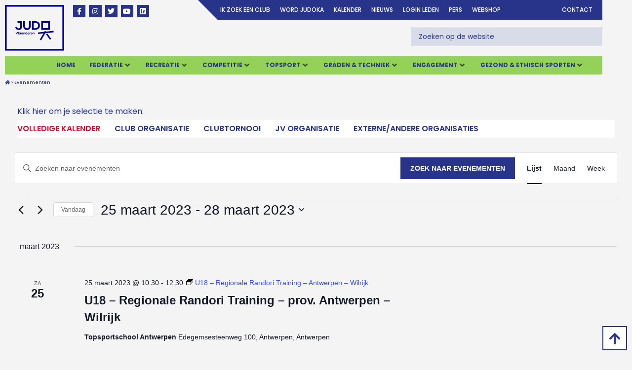

--- FILE ---
content_type: text/html; charset=UTF-8
request_url: https://www.judovlaanderen.be/events/lijst/pagina/2/?tribe-bar-date=2023-03-20
body_size: 50131
content:
<!doctype html>
<html lang="nl-NL">
<head>
	<meta charset="UTF-8">
	<meta name="viewport" content="width=device-width, initial-scale=1">
	<link rel="profile" href="https://gmpg.org/xfn/11">
	<title>Evenementen van 31 oktober 2022 &#8211; 5 november 2022 &#8211; Pagina 2 &#8211; Judo Vlaanderen</title>
<link rel='stylesheet' id='tribe-events-views-v2-bootstrap-datepicker-styles-css' href='https://www.judovlaanderen.be/wp-content/plugins/the-events-calendar/vendor/bootstrap-datepicker/css/bootstrap-datepicker.standalone.min.css' media='all' />
<link rel='stylesheet' id='tec-variables-skeleton-css' href='https://www.judovlaanderen.be/wp-content/plugins/the-events-calendar/common/build/css/variables-skeleton.css' media='all' />
<link rel='stylesheet' id='tribe-common-skeleton-style-css' href='https://www.judovlaanderen.be/wp-content/plugins/the-events-calendar/common/build/css/common-skeleton.css' media='all' />
<link rel='stylesheet' id='tribe-tooltipster-css-css' href='https://www.judovlaanderen.be/wp-content/plugins/the-events-calendar/common/vendor/tooltipster/tooltipster.bundle.min.css' media='all' />
<link rel='stylesheet' id='tribe-events-views-v2-skeleton-css' href='https://www.judovlaanderen.be/wp-content/plugins/the-events-calendar/build/css/views-skeleton.css' media='all' />
<link rel='stylesheet' id='tec-variables-full-css' href='https://www.judovlaanderen.be/wp-content/plugins/the-events-calendar/common/build/css/variables-full.css' media='all' />
<link rel='stylesheet' id='tribe-common-full-style-css' href='https://www.judovlaanderen.be/wp-content/plugins/the-events-calendar/common/build/css/common-full.css' media='all' />
<link rel='stylesheet' id='tribe-events-views-v2-full-css' href='https://www.judovlaanderen.be/wp-content/plugins/the-events-calendar/build/css/views-full.css' media='all' />
<link rel='stylesheet' id='tribe-events-views-v2-print-css' href='https://www.judovlaanderen.be/wp-content/plugins/the-events-calendar/build/css/views-print.css' media='print' />
<link rel='stylesheet' id='tribe-events-pro-views-v2-print-css' href='https://www.judovlaanderen.be/wp-content/plugins/events-calendar-pro/build/css/views-print.css' media='print' />
<meta name='robots' content='max-image-preview:large' />

            <script data-no-defer="1" data-ezscrex="false" data-cfasync="false" data-pagespeed-no-defer data-cookieconsent="ignore">
                var ctPublicFunctions = {"_ajax_nonce":"50aaeea42a","_rest_nonce":"9f410d58c8","_ajax_url":"\/wp-admin\/admin-ajax.php","_rest_url":"https:\/\/www.judovlaanderen.be\/wp-json\/","data__cookies_type":"native","data__ajax_type":"rest","data__bot_detector_enabled":0,"data__frontend_data_log_enabled":1,"cookiePrefix":"","wprocket_detected":false,"host_url":"www.judovlaanderen.be","text__ee_click_to_select":"Klik om de hele gegevens te selecteren","text__ee_original_email":"De volledige tekst is","text__ee_got_it":"Duidelijk","text__ee_blocked":"Geblokkeerd","text__ee_cannot_connect":"Kan geen verbinding maken","text__ee_cannot_decode":"Kan e-mail niet decoderen. Onbekende reden","text__ee_email_decoder":"Cleantalk e-mail decoder","text__ee_wait_for_decoding":"De magie is onderweg!","text__ee_decoding_process":"Wacht een paar seconden terwijl we de contactgegevens decoderen."}
            </script>
        
            <script data-no-defer="1" data-ezscrex="false" data-cfasync="false" data-pagespeed-no-defer data-cookieconsent="ignore">
                var ctPublic = {"_ajax_nonce":"50aaeea42a","settings__forms__check_internal":"0","settings__forms__check_external":"0","settings__forms__force_protection":0,"settings__forms__search_test":"1","settings__forms__wc_add_to_cart":0,"settings__data__bot_detector_enabled":0,"settings__sfw__anti_crawler":"0","blog_home":"https:\/\/www.judovlaanderen.be\/","pixel__setting":"0","pixel__enabled":false,"pixel__url":null,"data__email_check_before_post":1,"data__email_check_exist_post":0,"data__cookies_type":"native","data__key_is_ok":true,"data__visible_fields_required":true,"wl_brandname":"Anti-Spam by CleanTalk","wl_brandname_short":"CleanTalk","ct_checkjs_key":"2f5848c9d5e25657ed8a281f8464b9c9b2898ab0ffac54669b8609e651d1708f","emailEncoderPassKey":"af6daba6aca87ed8ad686f40386e22cb","bot_detector_forms_excluded":"W10=","advancedCacheExists":true,"varnishCacheExists":false,"wc_ajax_add_to_cart":false}
            </script>
        
<!-- Google Tag Manager for WordPress by gtm4wp.com -->
<script data-cfasync="false" data-pagespeed-no-defer>
	var gtm4wp_datalayer_name = "dataLayer";
	var dataLayer = dataLayer || [];
</script>
<!-- End Google Tag Manager for WordPress by gtm4wp.com --><link rel="alternate" type="application/rss+xml" title="Judo Vlaanderen &raquo; feed" href="https://www.judovlaanderen.be/feed/" />
<link rel="alternate" type="application/rss+xml" title="Judo Vlaanderen &raquo; reacties feed" href="https://www.judovlaanderen.be/comments/feed/" />
<link rel="alternate" type="text/calendar" title="Judo Vlaanderen &raquo; iCal Feed" href="https://www.judovlaanderen.be/events/?ical=1" />
<link rel="alternate" type="application/rss+xml" title="Judo Vlaanderen &raquo; Evenementen feed" href="https://www.judovlaanderen.be/events/feed/" />
<style id='wp-img-auto-sizes-contain-inline-css'>
img:is([sizes=auto i],[sizes^="auto," i]){contain-intrinsic-size:3000px 1500px}
/*# sourceURL=wp-img-auto-sizes-contain-inline-css */
</style>
<link rel='stylesheet' id='hello-elementor-theme-style-css' href='https://www.judovlaanderen.be/wp-content/themes/hello-elementor/assets/css/theme.css' media='all' />
<link rel='stylesheet' id='jet-menu-hello-css' href='https://www.judovlaanderen.be/wp-content/plugins/jet-menu/integration/themes/hello-elementor/assets/css/style.css' media='all' />
<link rel='stylesheet' id='tribe-events-virtual-skeleton-css' href='https://www.judovlaanderen.be/wp-content/plugins/events-calendar-pro/build/css/events-virtual-skeleton.css' media='all' />
<link rel='stylesheet' id='tribe-events-virtual-full-css' href='https://www.judovlaanderen.be/wp-content/plugins/events-calendar-pro/build/css/events-virtual-full.css' media='all' />
<link rel='stylesheet' id='tec-events-pro-single-css' href='https://www.judovlaanderen.be/wp-content/plugins/events-calendar-pro/build/css/events-single.css' media='all' />
<link rel='stylesheet' id='tribe-events-pro-mini-calendar-block-styles-css' href='https://www.judovlaanderen.be/wp-content/plugins/events-calendar-pro/build/css/tribe-events-pro-mini-calendar-block.css' media='all' />
<link rel='stylesheet' id='tribe-events-v2-virtual-single-block-css' href='https://www.judovlaanderen.be/wp-content/plugins/events-calendar-pro/build/css/events-virtual-single-block.css' media='all' />
<style id='wp-emoji-styles-inline-css'>

	img.wp-smiley, img.emoji {
		display: inline !important;
		border: none !important;
		box-shadow: none !important;
		height: 1em !important;
		width: 1em !important;
		margin: 0 0.07em !important;
		vertical-align: -0.1em !important;
		background: none !important;
		padding: 0 !important;
	}
/*# sourceURL=wp-emoji-styles-inline-css */
</style>
<link rel='stylesheet' id='wp-block-library-css' href='https://www.judovlaanderen.be/wp-includes/css/dist/block-library/style.min.css' media='all' />
<link rel='stylesheet' id='jet-engine-frontend-css' href='https://www.judovlaanderen.be/wp-content/plugins/jet-engine/assets/css/frontend.css' media='all' />
<link rel='stylesheet' id='mediaelement-css' href='https://www.judovlaanderen.be/wp-includes/js/mediaelement/mediaelementplayer-legacy.min.css' media='all' />
<link rel='stylesheet' id='wp-mediaelement-css' href='https://www.judovlaanderen.be/wp-includes/js/mediaelement/wp-mediaelement.min.css' media='all' />
<link rel='stylesheet' id='view_editor_gutenberg_frontend_assets-css' href='https://www.judovlaanderen.be/wp-content/plugins/wp-views/public/css/views-frontend.css' media='all' />
<style id='view_editor_gutenberg_frontend_assets-inline-css'>
.wpv-sort-list-dropdown.wpv-sort-list-dropdown-style-default > span.wpv-sort-list,.wpv-sort-list-dropdown.wpv-sort-list-dropdown-style-default .wpv-sort-list-item {border-color: #cdcdcd;}.wpv-sort-list-dropdown.wpv-sort-list-dropdown-style-default .wpv-sort-list-item a {color: #444;background-color: #fff;}.wpv-sort-list-dropdown.wpv-sort-list-dropdown-style-default a:hover,.wpv-sort-list-dropdown.wpv-sort-list-dropdown-style-default a:focus {color: #000;background-color: #eee;}.wpv-sort-list-dropdown.wpv-sort-list-dropdown-style-default .wpv-sort-list-item.wpv-sort-list-current a {color: #000;background-color: #eee;}
.wpv-sort-list-dropdown.wpv-sort-list-dropdown-style-default > span.wpv-sort-list,.wpv-sort-list-dropdown.wpv-sort-list-dropdown-style-default .wpv-sort-list-item {border-color: #cdcdcd;}.wpv-sort-list-dropdown.wpv-sort-list-dropdown-style-default .wpv-sort-list-item a {color: #444;background-color: #fff;}.wpv-sort-list-dropdown.wpv-sort-list-dropdown-style-default a:hover,.wpv-sort-list-dropdown.wpv-sort-list-dropdown-style-default a:focus {color: #000;background-color: #eee;}.wpv-sort-list-dropdown.wpv-sort-list-dropdown-style-default .wpv-sort-list-item.wpv-sort-list-current a {color: #000;background-color: #eee;}.wpv-sort-list-dropdown.wpv-sort-list-dropdown-style-grey > span.wpv-sort-list,.wpv-sort-list-dropdown.wpv-sort-list-dropdown-style-grey .wpv-sort-list-item {border-color: #cdcdcd;}.wpv-sort-list-dropdown.wpv-sort-list-dropdown-style-grey .wpv-sort-list-item a {color: #444;background-color: #eeeeee;}.wpv-sort-list-dropdown.wpv-sort-list-dropdown-style-grey a:hover,.wpv-sort-list-dropdown.wpv-sort-list-dropdown-style-grey a:focus {color: #000;background-color: #e5e5e5;}.wpv-sort-list-dropdown.wpv-sort-list-dropdown-style-grey .wpv-sort-list-item.wpv-sort-list-current a {color: #000;background-color: #e5e5e5;}
.wpv-sort-list-dropdown.wpv-sort-list-dropdown-style-default > span.wpv-sort-list,.wpv-sort-list-dropdown.wpv-sort-list-dropdown-style-default .wpv-sort-list-item {border-color: #cdcdcd;}.wpv-sort-list-dropdown.wpv-sort-list-dropdown-style-default .wpv-sort-list-item a {color: #444;background-color: #fff;}.wpv-sort-list-dropdown.wpv-sort-list-dropdown-style-default a:hover,.wpv-sort-list-dropdown.wpv-sort-list-dropdown-style-default a:focus {color: #000;background-color: #eee;}.wpv-sort-list-dropdown.wpv-sort-list-dropdown-style-default .wpv-sort-list-item.wpv-sort-list-current a {color: #000;background-color: #eee;}.wpv-sort-list-dropdown.wpv-sort-list-dropdown-style-grey > span.wpv-sort-list,.wpv-sort-list-dropdown.wpv-sort-list-dropdown-style-grey .wpv-sort-list-item {border-color: #cdcdcd;}.wpv-sort-list-dropdown.wpv-sort-list-dropdown-style-grey .wpv-sort-list-item a {color: #444;background-color: #eeeeee;}.wpv-sort-list-dropdown.wpv-sort-list-dropdown-style-grey a:hover,.wpv-sort-list-dropdown.wpv-sort-list-dropdown-style-grey a:focus {color: #000;background-color: #e5e5e5;}.wpv-sort-list-dropdown.wpv-sort-list-dropdown-style-grey .wpv-sort-list-item.wpv-sort-list-current a {color: #000;background-color: #e5e5e5;}.wpv-sort-list-dropdown.wpv-sort-list-dropdown-style-blue > span.wpv-sort-list,.wpv-sort-list-dropdown.wpv-sort-list-dropdown-style-blue .wpv-sort-list-item {border-color: #0099cc;}.wpv-sort-list-dropdown.wpv-sort-list-dropdown-style-blue .wpv-sort-list-item a {color: #444;background-color: #cbddeb;}.wpv-sort-list-dropdown.wpv-sort-list-dropdown-style-blue a:hover,.wpv-sort-list-dropdown.wpv-sort-list-dropdown-style-blue a:focus {color: #000;background-color: #95bedd;}.wpv-sort-list-dropdown.wpv-sort-list-dropdown-style-blue .wpv-sort-list-item.wpv-sort-list-current a {color: #000;background-color: #95bedd;}
/*# sourceURL=view_editor_gutenberg_frontend_assets-inline-css */
</style>
<style id='global-styles-inline-css'>
:root{--wp--preset--aspect-ratio--square: 1;--wp--preset--aspect-ratio--4-3: 4/3;--wp--preset--aspect-ratio--3-4: 3/4;--wp--preset--aspect-ratio--3-2: 3/2;--wp--preset--aspect-ratio--2-3: 2/3;--wp--preset--aspect-ratio--16-9: 16/9;--wp--preset--aspect-ratio--9-16: 9/16;--wp--preset--color--black: #000000;--wp--preset--color--cyan-bluish-gray: #abb8c3;--wp--preset--color--white: #ffffff;--wp--preset--color--pale-pink: #f78da7;--wp--preset--color--vivid-red: #cf2e2e;--wp--preset--color--luminous-vivid-orange: #ff6900;--wp--preset--color--luminous-vivid-amber: #fcb900;--wp--preset--color--light-green-cyan: #7bdcb5;--wp--preset--color--vivid-green-cyan: #00d084;--wp--preset--color--pale-cyan-blue: #8ed1fc;--wp--preset--color--vivid-cyan-blue: #0693e3;--wp--preset--color--vivid-purple: #9b51e0;--wp--preset--gradient--vivid-cyan-blue-to-vivid-purple: linear-gradient(135deg,rgb(6,147,227) 0%,rgb(155,81,224) 100%);--wp--preset--gradient--light-green-cyan-to-vivid-green-cyan: linear-gradient(135deg,rgb(122,220,180) 0%,rgb(0,208,130) 100%);--wp--preset--gradient--luminous-vivid-amber-to-luminous-vivid-orange: linear-gradient(135deg,rgb(252,185,0) 0%,rgb(255,105,0) 100%);--wp--preset--gradient--luminous-vivid-orange-to-vivid-red: linear-gradient(135deg,rgb(255,105,0) 0%,rgb(207,46,46) 100%);--wp--preset--gradient--very-light-gray-to-cyan-bluish-gray: linear-gradient(135deg,rgb(238,238,238) 0%,rgb(169,184,195) 100%);--wp--preset--gradient--cool-to-warm-spectrum: linear-gradient(135deg,rgb(74,234,220) 0%,rgb(151,120,209) 20%,rgb(207,42,186) 40%,rgb(238,44,130) 60%,rgb(251,105,98) 80%,rgb(254,248,76) 100%);--wp--preset--gradient--blush-light-purple: linear-gradient(135deg,rgb(255,206,236) 0%,rgb(152,150,240) 100%);--wp--preset--gradient--blush-bordeaux: linear-gradient(135deg,rgb(254,205,165) 0%,rgb(254,45,45) 50%,rgb(107,0,62) 100%);--wp--preset--gradient--luminous-dusk: linear-gradient(135deg,rgb(255,203,112) 0%,rgb(199,81,192) 50%,rgb(65,88,208) 100%);--wp--preset--gradient--pale-ocean: linear-gradient(135deg,rgb(255,245,203) 0%,rgb(182,227,212) 50%,rgb(51,167,181) 100%);--wp--preset--gradient--electric-grass: linear-gradient(135deg,rgb(202,248,128) 0%,rgb(113,206,126) 100%);--wp--preset--gradient--midnight: linear-gradient(135deg,rgb(2,3,129) 0%,rgb(40,116,252) 100%);--wp--preset--font-size--small: 13px;--wp--preset--font-size--medium: 20px;--wp--preset--font-size--large: 36px;--wp--preset--font-size--x-large: 42px;--wp--preset--spacing--20: 0.44rem;--wp--preset--spacing--30: 0.67rem;--wp--preset--spacing--40: 1rem;--wp--preset--spacing--50: 1.5rem;--wp--preset--spacing--60: 2.25rem;--wp--preset--spacing--70: 3.38rem;--wp--preset--spacing--80: 5.06rem;--wp--preset--shadow--natural: 6px 6px 9px rgba(0, 0, 0, 0.2);--wp--preset--shadow--deep: 12px 12px 50px rgba(0, 0, 0, 0.4);--wp--preset--shadow--sharp: 6px 6px 0px rgba(0, 0, 0, 0.2);--wp--preset--shadow--outlined: 6px 6px 0px -3px rgb(255, 255, 255), 6px 6px rgb(0, 0, 0);--wp--preset--shadow--crisp: 6px 6px 0px rgb(0, 0, 0);}:root { --wp--style--global--content-size: 800px;--wp--style--global--wide-size: 1200px; }:where(body) { margin: 0; }.wp-site-blocks > .alignleft { float: left; margin-right: 2em; }.wp-site-blocks > .alignright { float: right; margin-left: 2em; }.wp-site-blocks > .aligncenter { justify-content: center; margin-left: auto; margin-right: auto; }:where(.wp-site-blocks) > * { margin-block-start: 24px; margin-block-end: 0; }:where(.wp-site-blocks) > :first-child { margin-block-start: 0; }:where(.wp-site-blocks) > :last-child { margin-block-end: 0; }:root { --wp--style--block-gap: 24px; }:root :where(.is-layout-flow) > :first-child{margin-block-start: 0;}:root :where(.is-layout-flow) > :last-child{margin-block-end: 0;}:root :where(.is-layout-flow) > *{margin-block-start: 24px;margin-block-end: 0;}:root :where(.is-layout-constrained) > :first-child{margin-block-start: 0;}:root :where(.is-layout-constrained) > :last-child{margin-block-end: 0;}:root :where(.is-layout-constrained) > *{margin-block-start: 24px;margin-block-end: 0;}:root :where(.is-layout-flex){gap: 24px;}:root :where(.is-layout-grid){gap: 24px;}.is-layout-flow > .alignleft{float: left;margin-inline-start: 0;margin-inline-end: 2em;}.is-layout-flow > .alignright{float: right;margin-inline-start: 2em;margin-inline-end: 0;}.is-layout-flow > .aligncenter{margin-left: auto !important;margin-right: auto !important;}.is-layout-constrained > .alignleft{float: left;margin-inline-start: 0;margin-inline-end: 2em;}.is-layout-constrained > .alignright{float: right;margin-inline-start: 2em;margin-inline-end: 0;}.is-layout-constrained > .aligncenter{margin-left: auto !important;margin-right: auto !important;}.is-layout-constrained > :where(:not(.alignleft):not(.alignright):not(.alignfull)){max-width: var(--wp--style--global--content-size);margin-left: auto !important;margin-right: auto !important;}.is-layout-constrained > .alignwide{max-width: var(--wp--style--global--wide-size);}body .is-layout-flex{display: flex;}.is-layout-flex{flex-wrap: wrap;align-items: center;}.is-layout-flex > :is(*, div){margin: 0;}body .is-layout-grid{display: grid;}.is-layout-grid > :is(*, div){margin: 0;}body{padding-top: 0px;padding-right: 0px;padding-bottom: 0px;padding-left: 0px;}a:where(:not(.wp-element-button)){text-decoration: underline;}:root :where(.wp-element-button, .wp-block-button__link){background-color: #32373c;border-width: 0;color: #fff;font-family: inherit;font-size: inherit;font-style: inherit;font-weight: inherit;letter-spacing: inherit;line-height: inherit;padding-top: calc(0.667em + 2px);padding-right: calc(1.333em + 2px);padding-bottom: calc(0.667em + 2px);padding-left: calc(1.333em + 2px);text-decoration: none;text-transform: inherit;}.has-black-color{color: var(--wp--preset--color--black) !important;}.has-cyan-bluish-gray-color{color: var(--wp--preset--color--cyan-bluish-gray) !important;}.has-white-color{color: var(--wp--preset--color--white) !important;}.has-pale-pink-color{color: var(--wp--preset--color--pale-pink) !important;}.has-vivid-red-color{color: var(--wp--preset--color--vivid-red) !important;}.has-luminous-vivid-orange-color{color: var(--wp--preset--color--luminous-vivid-orange) !important;}.has-luminous-vivid-amber-color{color: var(--wp--preset--color--luminous-vivid-amber) !important;}.has-light-green-cyan-color{color: var(--wp--preset--color--light-green-cyan) !important;}.has-vivid-green-cyan-color{color: var(--wp--preset--color--vivid-green-cyan) !important;}.has-pale-cyan-blue-color{color: var(--wp--preset--color--pale-cyan-blue) !important;}.has-vivid-cyan-blue-color{color: var(--wp--preset--color--vivid-cyan-blue) !important;}.has-vivid-purple-color{color: var(--wp--preset--color--vivid-purple) !important;}.has-black-background-color{background-color: var(--wp--preset--color--black) !important;}.has-cyan-bluish-gray-background-color{background-color: var(--wp--preset--color--cyan-bluish-gray) !important;}.has-white-background-color{background-color: var(--wp--preset--color--white) !important;}.has-pale-pink-background-color{background-color: var(--wp--preset--color--pale-pink) !important;}.has-vivid-red-background-color{background-color: var(--wp--preset--color--vivid-red) !important;}.has-luminous-vivid-orange-background-color{background-color: var(--wp--preset--color--luminous-vivid-orange) !important;}.has-luminous-vivid-amber-background-color{background-color: var(--wp--preset--color--luminous-vivid-amber) !important;}.has-light-green-cyan-background-color{background-color: var(--wp--preset--color--light-green-cyan) !important;}.has-vivid-green-cyan-background-color{background-color: var(--wp--preset--color--vivid-green-cyan) !important;}.has-pale-cyan-blue-background-color{background-color: var(--wp--preset--color--pale-cyan-blue) !important;}.has-vivid-cyan-blue-background-color{background-color: var(--wp--preset--color--vivid-cyan-blue) !important;}.has-vivid-purple-background-color{background-color: var(--wp--preset--color--vivid-purple) !important;}.has-black-border-color{border-color: var(--wp--preset--color--black) !important;}.has-cyan-bluish-gray-border-color{border-color: var(--wp--preset--color--cyan-bluish-gray) !important;}.has-white-border-color{border-color: var(--wp--preset--color--white) !important;}.has-pale-pink-border-color{border-color: var(--wp--preset--color--pale-pink) !important;}.has-vivid-red-border-color{border-color: var(--wp--preset--color--vivid-red) !important;}.has-luminous-vivid-orange-border-color{border-color: var(--wp--preset--color--luminous-vivid-orange) !important;}.has-luminous-vivid-amber-border-color{border-color: var(--wp--preset--color--luminous-vivid-amber) !important;}.has-light-green-cyan-border-color{border-color: var(--wp--preset--color--light-green-cyan) !important;}.has-vivid-green-cyan-border-color{border-color: var(--wp--preset--color--vivid-green-cyan) !important;}.has-pale-cyan-blue-border-color{border-color: var(--wp--preset--color--pale-cyan-blue) !important;}.has-vivid-cyan-blue-border-color{border-color: var(--wp--preset--color--vivid-cyan-blue) !important;}.has-vivid-purple-border-color{border-color: var(--wp--preset--color--vivid-purple) !important;}.has-vivid-cyan-blue-to-vivid-purple-gradient-background{background: var(--wp--preset--gradient--vivid-cyan-blue-to-vivid-purple) !important;}.has-light-green-cyan-to-vivid-green-cyan-gradient-background{background: var(--wp--preset--gradient--light-green-cyan-to-vivid-green-cyan) !important;}.has-luminous-vivid-amber-to-luminous-vivid-orange-gradient-background{background: var(--wp--preset--gradient--luminous-vivid-amber-to-luminous-vivid-orange) !important;}.has-luminous-vivid-orange-to-vivid-red-gradient-background{background: var(--wp--preset--gradient--luminous-vivid-orange-to-vivid-red) !important;}.has-very-light-gray-to-cyan-bluish-gray-gradient-background{background: var(--wp--preset--gradient--very-light-gray-to-cyan-bluish-gray) !important;}.has-cool-to-warm-spectrum-gradient-background{background: var(--wp--preset--gradient--cool-to-warm-spectrum) !important;}.has-blush-light-purple-gradient-background{background: var(--wp--preset--gradient--blush-light-purple) !important;}.has-blush-bordeaux-gradient-background{background: var(--wp--preset--gradient--blush-bordeaux) !important;}.has-luminous-dusk-gradient-background{background: var(--wp--preset--gradient--luminous-dusk) !important;}.has-pale-ocean-gradient-background{background: var(--wp--preset--gradient--pale-ocean) !important;}.has-electric-grass-gradient-background{background: var(--wp--preset--gradient--electric-grass) !important;}.has-midnight-gradient-background{background: var(--wp--preset--gradient--midnight) !important;}.has-small-font-size{font-size: var(--wp--preset--font-size--small) !important;}.has-medium-font-size{font-size: var(--wp--preset--font-size--medium) !important;}.has-large-font-size{font-size: var(--wp--preset--font-size--large) !important;}.has-x-large-font-size{font-size: var(--wp--preset--font-size--x-large) !important;}
:root :where(.wp-block-pullquote){font-size: 1.5em;line-height: 1.6;}
/*# sourceURL=global-styles-inline-css */
</style>
<link rel='stylesheet' id='cleantalk-public-css-css' href='https://www.judovlaanderen.be/wp-content/plugins/cleantalk-spam-protect/css/cleantalk-public.min.css' media='all' />
<link rel='stylesheet' id='cleantalk-email-decoder-css-css' href='https://www.judovlaanderen.be/wp-content/plugins/cleantalk-spam-protect/css/cleantalk-email-decoder.min.css' media='all' />
<link rel='stylesheet' id='tribe-events-v2-single-skeleton-css' href='https://www.judovlaanderen.be/wp-content/plugins/the-events-calendar/build/css/tribe-events-single-skeleton.css' media='all' />
<link rel='stylesheet' id='tribe-events-v2-single-skeleton-full-css' href='https://www.judovlaanderen.be/wp-content/plugins/the-events-calendar/build/css/tribe-events-single-full.css' media='all' />
<link rel='stylesheet' id='tec-events-elementor-widgets-base-styles-css' href='https://www.judovlaanderen.be/wp-content/plugins/the-events-calendar/build/css/integrations/plugins/elementor/widgets/widget-base.css' media='all' />
<link rel='stylesheet' id='hello-elementor-child-style-css' href='https://www.judovlaanderen.be/wp-content/themes/hello-theme-child-master/style.css' media='all' />
<link rel='stylesheet' id='hello-elementor-css' href='https://www.judovlaanderen.be/wp-content/themes/hello-elementor/assets/css/reset.css' media='all' />
<link rel='stylesheet' id='hello-elementor-header-footer-css' href='https://www.judovlaanderen.be/wp-content/themes/hello-elementor/assets/css/header-footer.css' media='all' />
<link rel='stylesheet' id='jet-menu-public-styles-css' href='https://www.judovlaanderen.be/wp-content/plugins/jet-menu/assets/public/css/public.css' media='all' />
<link rel='stylesheet' id='elementor-frontend-css' href='https://www.judovlaanderen.be/wp-content/plugins/elementor/assets/css/frontend.min.css' media='all' />
<style id='elementor-frontend-inline-css'>
.elementor-kit-15185{--e-global-color-primary:#000000;--e-global-color-secondary:#27348A;--e-global-color-text:#F7C200;--e-global-color-accent:#94D159;--e-global-color-e2f8f44:#DE0A2D;--e-global-color-1e1867e:#FFFFFF;--e-global-color-d6cfcc5:#939393;--e-global-color-ce40cec:#F4F4F4;--e-global-color-f861f4b:#37489B;--e-global-color-1cd3801:#FDEFBD;--e-global-typography-primary-font-family:"Roboto";--e-global-typography-primary-font-weight:600;--e-global-typography-secondary-font-family:"Roboto Slab";--e-global-typography-secondary-font-weight:400;--e-global-typography-text-font-family:"Roboto";--e-global-typography-text-font-weight:400;--e-global-typography-accent-font-family:"Roboto";--e-global-typography-accent-font-weight:500;--e-global-typography-f52c45c-font-family:"Poppins";--e-global-typography-f52c45c-font-size:58px;--e-global-typography-f52c45c-font-weight:700;--e-global-typography-f52c45c-line-height:1em;--e-global-typography-08e2353-font-family:"Poppins";--e-global-typography-08e2353-font-size:18px;--e-global-typography-08e2353-font-weight:700;--e-global-typography-08e2353-text-transform:none;--e-global-typography-08e2353-line-height:1em;--e-global-typography-6680d5f-font-family:"Poppins";--e-global-typography-6680d5f-font-size:48px;--e-global-typography-6680d5f-font-weight:700;--e-global-typography-6680d5f-line-height:1em;--e-global-typography-8e7d6e4-font-family:"Poppins";--e-global-typography-8e7d6e4-font-size:18px;--e-global-typography-8e7d6e4-font-weight:600;--e-global-typography-8e7d6e4-line-height:1.4em;--e-global-typography-b8c32d8-font-family:"Poppins";--e-global-typography-b8c32d8-font-size:18px;--e-global-typography-b8c32d8-font-weight:500;--e-global-typography-b8c32d8-line-height:1.4em;--e-global-typography-22a57b9-font-family:"Poppins";--e-global-typography-22a57b9-font-size:32px;--e-global-typography-22a57b9-font-weight:700;--e-global-typography-22a57b9-line-height:1em;--e-global-typography-1184df1-font-family:"Poppins";--e-global-typography-1184df1-font-size:23px;--e-global-typography-1184df1-font-weight:700;--e-global-typography-1184df1-text-transform:uppercase;--e-global-typography-1184df1-line-height:1em;--e-global-typography-02770b6-font-family:"Poppins";--e-global-typography-02770b6-font-size:28px;--e-global-typography-02770b6-font-weight:700;--e-global-typography-02770b6-text-transform:uppercase;--e-global-typography-02770b6-line-height:1em;background-color:#F4F4F4;color:#000000A1;font-family:"Poppins", Sans-serif;}.elementor-kit-15185 button,.elementor-kit-15185 input[type="button"],.elementor-kit-15185 input[type="submit"],.elementor-kit-15185 .elementor-button{background-color:#02010100;font-size:12px;font-weight:bold;text-transform:uppercase;border-radius:0px 0px 0px 0px;padding:0px 0px 0px 0px;}.elementor-kit-15185 e-page-transition{background-color:#FFBC7D;}.elementor-kit-15185 a{color:var( --e-global-color-secondary );}.elementor-kit-15185 h1{color:var( --e-global-color-secondary );font-size:42px;font-weight:bold;text-transform:uppercase;}.elementor-kit-15185 h2{color:var( --e-global-color-secondary );font-size:14px;font-weight:bold;text-transform:uppercase;}.elementor-kit-15185 h3{color:var( --e-global-color-secondary );font-size:14px;font-weight:bold;}.elementor-section.elementor-section-boxed > .elementor-container{max-width:1230px;}.e-con{--container-max-width:1230px;}.elementor-widget:not(:last-child){margin-block-end:20px;}.elementor-element{--widgets-spacing:20px 20px;--widgets-spacing-row:20px;--widgets-spacing-column:20px;}{}h1.entry-title{display:var(--page-title-display);}@media(max-width:1024px){.elementor-section.elementor-section-boxed > .elementor-container{max-width:1024px;}.e-con{--container-max-width:1024px;}}@media(max-width:767px){.elementor-kit-15185{--e-global-typography-f52c45c-font-size:36px;--e-global-typography-6680d5f-font-size:30px;--e-global-typography-1184df1-font-size:20px;--e-global-typography-02770b6-font-size:22px;}.elementor-section.elementor-section-boxed > .elementor-container{max-width:767px;}.e-con{--container-max-width:767px;}}
.elementor-482 .elementor-element.elementor-element-8f873e4 > .elementor-element-populated{padding:10px 10px 10px 10px;}.elementor-482 .elementor-element.elementor-element-545d463{margin-top:0px;margin-bottom:0px;}.elementor-482 .elementor-element.elementor-element-060d95b > .elementor-element-populated{padding:0px 0px 0px 0px;}.elementor-482 .elementor-element.elementor-element-945e7b8{text-align:start;}.elementor-482 .elementor-element.elementor-element-945e7b8 img{width:120px;}.elementor-482 .elementor-element.elementor-element-a55bacc{--grid-template-columns:repeat(0, auto);--icon-size:14px;--grid-column-gap:3px;--grid-row-gap:0px;}.elementor-482 .elementor-element.elementor-element-a55bacc .elementor-widget-container{text-align:left;}.elementor-482 .elementor-element.elementor-element-a55bacc > .elementor-widget-container{margin:0px 0px 0px 0px;}.elementor-482 .elementor-element.elementor-element-a55bacc .elementor-social-icon{background-color:var( --e-global-color-secondary );--icon-padding:0.4em;}.elementor-482 .elementor-element.elementor-element-a55bacc .elementor-social-icon i{color:#FEFEFF;}.elementor-482 .elementor-element.elementor-element-a55bacc .elementor-social-icon svg{fill:#FEFEFF;}.elementor-482 .elementor-element.elementor-element-a55bacc .elementor-icon{border-radius:0px 0px 0px 0px;}.elementor-482 .elementor-element.elementor-element-521ae78 > .elementor-element-populated{padding:0px 0px 0px 0px;}.elementor-482 .elementor-element.elementor-element-1310a5c.elementor-column > .elementor-widget-wrap{justify-content:flex-end;}.elementor-482 .elementor-element.elementor-element-1310a5c > .elementor-element-populated{margin:0px 0px 0px 0px;--e-column-margin-right:0px;--e-column-margin-left:0px;padding:0px 10px 0px 10px;}.elementor-482 .elementor-element.elementor-element-7eeb8b9:not(.elementor-motion-effects-element-type-background), .elementor-482 .elementor-element.elementor-element-7eeb8b9 > .elementor-motion-effects-container > .elementor-motion-effects-layer{background-image:url("https://www.judovlaanderen.be/wp-content/uploads/2020/09/Achterground-blauw.png");background-repeat:no-repeat;background-size:cover;}.elementor-482 .elementor-element.elementor-element-af398b8.elementor-column > .elementor-widget-wrap{justify-content:flex-end;}.elementor-482 .elementor-element.elementor-element-af398b8 > .elementor-element-populated >  .elementor-background-overlay{opacity:1;}.elementor-482 .elementor-element.elementor-element-af398b8 > .elementor-element-populated{transition:background 0.3s, border 0.3s, border-radius 0.3s, box-shadow 0.3s;}.elementor-482 .elementor-element.elementor-element-af398b8 > .elementor-element-populated > .elementor-background-overlay{transition:background 0.3s, border-radius 0.3s, opacity 0.3s;}.elementor-482 .elementor-element.elementor-element-8536e6a > .elementor-widget-container{margin:0px 0px 0px 36px;}.elementor-482 .elementor-element.elementor-element-8536e6a{z-index:11;--e-nav-menu-horizontal-menu-item-margin:calc( 20px / 2 );}.elementor-482 .elementor-element.elementor-element-8536e6a .elementor-menu-toggle{margin-left:auto;background-color:var( --e-global-color-secondary );}.elementor-482 .elementor-element.elementor-element-8536e6a .elementor-nav-menu .elementor-item{font-size:12px;font-weight:500;text-transform:uppercase;}.elementor-482 .elementor-element.elementor-element-8536e6a .elementor-nav-menu--main .elementor-item{color:#FFFFFF;fill:#FFFFFF;padding-left:0px;padding-right:0px;padding-top:0px;padding-bottom:0px;}.elementor-482 .elementor-element.elementor-element-8536e6a .elementor-nav-menu--main .elementor-item:hover,
					.elementor-482 .elementor-element.elementor-element-8536e6a .elementor-nav-menu--main .elementor-item.elementor-item-active,
					.elementor-482 .elementor-element.elementor-element-8536e6a .elementor-nav-menu--main .elementor-item.highlighted,
					.elementor-482 .elementor-element.elementor-element-8536e6a .elementor-nav-menu--main .elementor-item:focus{color:#FFFFFF;fill:#FFFFFF;}.elementor-482 .elementor-element.elementor-element-8536e6a .elementor-nav-menu--main:not(.e--pointer-framed) .elementor-item:before,
					.elementor-482 .elementor-element.elementor-element-8536e6a .elementor-nav-menu--main:not(.e--pointer-framed) .elementor-item:after{background-color:#FFFFFF;}.elementor-482 .elementor-element.elementor-element-8536e6a .e--pointer-framed .elementor-item:before,
					.elementor-482 .elementor-element.elementor-element-8536e6a .e--pointer-framed .elementor-item:after{border-color:#FFFFFF;}.elementor-482 .elementor-element.elementor-element-8536e6a .e--pointer-framed .elementor-item:before{border-width:1px;}.elementor-482 .elementor-element.elementor-element-8536e6a .e--pointer-framed.e--animation-draw .elementor-item:before{border-width:0 0 1px 1px;}.elementor-482 .elementor-element.elementor-element-8536e6a .e--pointer-framed.e--animation-draw .elementor-item:after{border-width:1px 1px 0 0;}.elementor-482 .elementor-element.elementor-element-8536e6a .e--pointer-framed.e--animation-corners .elementor-item:before{border-width:1px 0 0 1px;}.elementor-482 .elementor-element.elementor-element-8536e6a .e--pointer-framed.e--animation-corners .elementor-item:after{border-width:0 1px 1px 0;}.elementor-482 .elementor-element.elementor-element-8536e6a .e--pointer-underline .elementor-item:after,
					 .elementor-482 .elementor-element.elementor-element-8536e6a .e--pointer-overline .elementor-item:before,
					 .elementor-482 .elementor-element.elementor-element-8536e6a .e--pointer-double-line .elementor-item:before,
					 .elementor-482 .elementor-element.elementor-element-8536e6a .e--pointer-double-line .elementor-item:after{height:1px;}.elementor-482 .elementor-element.elementor-element-8536e6a .elementor-nav-menu--main:not(.elementor-nav-menu--layout-horizontal) .elementor-nav-menu > li:not(:last-child){margin-bottom:20px;}.elementor-482 .elementor-element.elementor-element-8536e6a .elementor-nav-menu--dropdown a, .elementor-482 .elementor-element.elementor-element-8536e6a .elementor-menu-toggle{color:var( --e-global-color-1e1867e );fill:var( --e-global-color-1e1867e );}.elementor-482 .elementor-element.elementor-element-8536e6a .elementor-nav-menu--dropdown{background-color:var( --e-global-color-secondary );}.elementor-482 .elementor-element.elementor-element-8536e6a .elementor-nav-menu--dropdown a:hover,
					.elementor-482 .elementor-element.elementor-element-8536e6a .elementor-nav-menu--dropdown a:focus,
					.elementor-482 .elementor-element.elementor-element-8536e6a .elementor-nav-menu--dropdown a.elementor-item-active,
					.elementor-482 .elementor-element.elementor-element-8536e6a .elementor-nav-menu--dropdown a.highlighted,
					.elementor-482 .elementor-element.elementor-element-8536e6a .elementor-menu-toggle:hover,
					.elementor-482 .elementor-element.elementor-element-8536e6a .elementor-menu-toggle:focus{color:var( --e-global-color-secondary );}.elementor-482 .elementor-element.elementor-element-8536e6a .elementor-nav-menu--dropdown a:hover,
					.elementor-482 .elementor-element.elementor-element-8536e6a .elementor-nav-menu--dropdown a:focus,
					.elementor-482 .elementor-element.elementor-element-8536e6a .elementor-nav-menu--dropdown a.elementor-item-active,
					.elementor-482 .elementor-element.elementor-element-8536e6a .elementor-nav-menu--dropdown a.highlighted{background-color:var( --e-global-color-1e1867e );}.elementor-482 .elementor-element.elementor-element-8536e6a .elementor-nav-menu--dropdown a.elementor-item-active{color:var( --e-global-color-secondary );background-color:var( --e-global-color-1e1867e );}.elementor-482 .elementor-element.elementor-element-8536e6a .elementor-nav-menu--dropdown .elementor-item, .elementor-482 .elementor-element.elementor-element-8536e6a .elementor-nav-menu--dropdown  .elementor-sub-item{font-size:11px;font-weight:600;}.elementor-482 .elementor-element.elementor-element-8536e6a .elementor-nav-menu--main .elementor-nav-menu--dropdown, .elementor-482 .elementor-element.elementor-element-8536e6a .elementor-nav-menu__container.elementor-nav-menu--dropdown{box-shadow:0px 0px 10px 0px rgba(0, 0, 0, 0.18);}.elementor-482 .elementor-element.elementor-element-8536e6a .elementor-nav-menu--dropdown li:not(:last-child){border-style:solid;border-color:var( --e-global-color-1e1867e );border-bottom-width:2px;}.elementor-482 .elementor-element.elementor-element-8536e6a div.elementor-menu-toggle{color:#FFFFFF;}.elementor-482 .elementor-element.elementor-element-8536e6a div.elementor-menu-toggle svg{fill:#FFFFFF;}.elementor-482 .elementor-element.elementor-element-7eeb8b9{transition:background 0.3s, border 0.3s, border-radius 0.3s, box-shadow 0.3s;margin-top:0px;margin-bottom:0px;padding:0px 0px 0px 0px;}.elementor-482 .elementor-element.elementor-element-7eeb8b9 > .elementor-background-overlay{transition:background 0.3s, border-radius 0.3s, opacity 0.3s;}.elementor-482 .elementor-element.elementor-element-7eeb8b9 > .elementor-shape-top .elementor-shape-fill{fill:#FFFFFF00;}.elementor-482 .elementor-element.elementor-element-7eeb8b9 > .elementor-shape-top svg{height:207px;transform:translateX(-50%) rotateY(180deg);}.elementor-482 .elementor-element.elementor-global-24537 .jet-ajax-search__source-results-item_icon svg{width:24px;}.elementor-482 .elementor-element.elementor-global-24537 .jet-ajax-search__source-results-item_icon{font-size:24px;}.elementor-482 .elementor-element.elementor-global-24537{width:var( --container-widget-width, 388px );max-width:388px;--container-widget-width:388px;--container-widget-flex-grow:0;}.elementor-482 .elementor-element.elementor-global-24537 > .elementor-widget-container{margin:15px 0px 0px 0px;}.elementor-482 .elementor-element.elementor-global-24537 .jet-ajax-search__form{background-color:#27348A40;}.elementor-482 .elementor-element.elementor-global-24537 .jet-ajax-search__field{color:var( --e-global-color-secondary );background-color:#FFFFFF66;}.elementor-482 .elementor-element.elementor-global-24537 .jet-ajax-search__results-area{box-shadow:0px 0px 10px 0px rgba(0,0,0,0.5);}.elementor-482 .elementor-element.elementor-global-24537 .jet-ajax-search__arrow-button svg > *{fill:var( --e-global-color-1e1867e );}.elementor-482 .elementor-element.elementor-global-24537 .jet-ajax-search__arrow-button{background-color:var( --e-global-color-e2f8f44 );}.elementor-482 .elementor-element.elementor-element-a61347e:not(.elementor-motion-effects-element-type-background) > .elementor-widget-wrap, .elementor-482 .elementor-element.elementor-element-a61347e > .elementor-widget-wrap > .elementor-motion-effects-container > .elementor-motion-effects-layer{background-color:var( --e-global-color-accent );}.elementor-482 .elementor-element.elementor-element-a61347e > .elementor-element-populated >  .elementor-background-overlay{background-image:url("https://www.judovlaanderen.be/wp-content/uploads/2020/09/Achterground-wit-2-2.png");background-position:-71px 0px;opacity:1;}.elementor-482 .elementor-element.elementor-element-a61347e > .elementor-element-populated{transition:background 0.3s, border 0.3s, border-radius 0.3s, box-shadow 0.3s;margin:0px 10px 0px 10px;--e-column-margin-right:10px;--e-column-margin-left:10px;}.elementor-482 .elementor-element.elementor-element-a61347e > .elementor-element-populated > .elementor-background-overlay{transition:background 0.3s, border-radius 0.3s, opacity 0.3s;}.elementor-482 .elementor-element.elementor-element-7bd6d2b > .elementor-widget-container{margin:0px 0px 0px 80px;}.elementor-482 .elementor-element.elementor-element-7bd6d2b{z-index:999;--jmm-top-items-ver-padding:0px;--jmm-top-items-hor-padding:14px;--jmm-top-items-hor-align:right;--jmm-sub-menu-bg-color:var( --e-global-color-1e1867e );--jmm-sub-items-ver-padding:0px;--jmm-sub-items-hor-padding:0px;--jmm-sub-items-gap:0px;}.elementor-482 .elementor-element.elementor-element-7bd6d2b .jet-mega-menu.jet-mega-menu--layout-horizontal .jet-mega-menu-item__link--top-level,
							.elementor-482 .elementor-element.elementor-element-7bd6d2b .jet-mega-menu.jet-mega-menu--layout-vertical .jet-mega-menu-item__link--top-level{font-size:12px;font-weight:700;text-transform:uppercase;}.elementor-482 .elementor-element.elementor-element-7bd6d2b .jet-mega-menu.jet-mega-menu--layout-horizontal .jet-mega-menu-item__link--sub-level,
							.elementor-482 .elementor-element.elementor-element-7bd6d2b .jet-mega-menu.jet-mega-menu--layout-vertical .jet-mega-menu-item__link--sub-level{font-size:11px;font-weight:600;text-transform:uppercase;}.elementor-482 .elementor-element.elementor-element-7bd6d2b .jet-mega-menu.jet-mega-menu--layout-dropdown .jet-mega-menu-item__link--top-level{font-size:11px;font-weight:600;text-transform:uppercase;}.elementor-482 .elementor-element.elementor-element-7bd6d2b .jet-mega-menu.jet-mega-menu--layout-dropdown .jet-mega-menu-item__link--sub-level{font-size:11px;font-weight:600;text-transform:uppercase;}.elementor-482 .elementor-element.elementor-element-7bd6d2b .jet-mobile-menu__container{z-index:999;}.elementor-482 .elementor-element.elementor-element-7bd6d2b .jet-mobile-menu__container .jet-mobile-menu-cover{z-index:calc(999-1);}.elementor-482 .elementor-element.elementor-element-2f9deb5{z-index:1;}.elementor-482 .elementor-element.elementor-element-c7c24b9{--spacer-size:10px;}.elementor-theme-builder-content-area{height:400px;}.elementor-location-header:before, .elementor-location-footer:before{content:"";display:table;clear:both;}@media(max-width:1024px){.elementor-bc-flex-widget .elementor-482 .elementor-element.elementor-element-1310a5c.elementor-column .elementor-widget-wrap{align-items:center;}.elementor-482 .elementor-element.elementor-element-1310a5c.elementor-column.elementor-element[data-element_type="column"] > .elementor-widget-wrap.elementor-element-populated{align-content:center;align-items:center;}.elementor-482 .elementor-element.elementor-element-8536e6a .elementor-nav-menu--main > .elementor-nav-menu > li > .elementor-nav-menu--dropdown, .elementor-482 .elementor-element.elementor-element-8536e6a .elementor-nav-menu__container.elementor-nav-menu--dropdown{margin-top:0px !important;}.elementor-482 .elementor-element.elementor-element-a61347e > .elementor-element-populated >  .elementor-background-overlay{background-position:0px 0px;}}@media(max-width:767px){.elementor-482 .elementor-element.elementor-element-8f873e4{width:100%;}.elementor-482 .elementor-element.elementor-element-060d95b{width:100%;}.elementor-482 .elementor-element.elementor-element-945e7b8{text-align:center;}.elementor-482 .elementor-element.elementor-element-a55bacc .elementor-widget-container{text-align:center;}.elementor-482 .elementor-element.elementor-element-a55bacc > .elementor-widget-container{margin:10px 0px 0px 0px;}.elementor-482 .elementor-element.elementor-element-1310a5c{width:100%;}.elementor-482 .elementor-element.elementor-global-24537{width:100%;max-width:100%;}.elementor-482 .elementor-element.elementor-global-24537 > .elementor-widget-container{margin:0px 0px 0px 0px;}.elementor-482 .elementor-element.elementor-element-8c1f731{margin-top:10px;margin-bottom:0px;}.elementor-482 .elementor-element.elementor-element-a61347e > .elementor-element-populated >  .elementor-background-overlay{background-position:0px 0px;}.elementor-482 .elementor-element.elementor-element-a61347e > .elementor-element-populated{margin:0px 0px 0px 0px;--e-column-margin-right:0px;--e-column-margin-left:0px;}}@media(min-width:768px){.elementor-482 .elementor-element.elementor-element-8f873e4{width:31.707%;}.elementor-482 .elementor-element.elementor-element-060d95b{width:37.368%;}.elementor-482 .elementor-element.elementor-element-521ae78{width:62.628%;}.elementor-482 .elementor-element.elementor-element-1310a5c{width:68.293%;}}
@-webkit-keyframes ha_fadeIn{0%{opacity:0}to{opacity:1}}@keyframes ha_fadeIn{0%{opacity:0}to{opacity:1}}@-webkit-keyframes ha_zoomIn{0%{opacity:0;-webkit-transform:scale3d(.3,.3,.3);transform:scale3d(.3,.3,.3)}50%{opacity:1}}@keyframes ha_zoomIn{0%{opacity:0;-webkit-transform:scale3d(.3,.3,.3);transform:scale3d(.3,.3,.3)}50%{opacity:1}}@-webkit-keyframes ha_rollIn{0%{opacity:0;-webkit-transform:translate3d(-100%,0,0) rotate3d(0,0,1,-120deg);transform:translate3d(-100%,0,0) rotate3d(0,0,1,-120deg)}to{opacity:1}}@keyframes ha_rollIn{0%{opacity:0;-webkit-transform:translate3d(-100%,0,0) rotate3d(0,0,1,-120deg);transform:translate3d(-100%,0,0) rotate3d(0,0,1,-120deg)}to{opacity:1}}@-webkit-keyframes ha_bounce{0%,20%,53%,to{-webkit-animation-timing-function:cubic-bezier(.215,.61,.355,1);animation-timing-function:cubic-bezier(.215,.61,.355,1)}40%,43%{-webkit-transform:translate3d(0,-30px,0) scaleY(1.1);transform:translate3d(0,-30px,0) scaleY(1.1);-webkit-animation-timing-function:cubic-bezier(.755,.05,.855,.06);animation-timing-function:cubic-bezier(.755,.05,.855,.06)}70%{-webkit-transform:translate3d(0,-15px,0) scaleY(1.05);transform:translate3d(0,-15px,0) scaleY(1.05);-webkit-animation-timing-function:cubic-bezier(.755,.05,.855,.06);animation-timing-function:cubic-bezier(.755,.05,.855,.06)}80%{-webkit-transition-timing-function:cubic-bezier(.215,.61,.355,1);transition-timing-function:cubic-bezier(.215,.61,.355,1);-webkit-transform:translate3d(0,0,0) scaleY(.95);transform:translate3d(0,0,0) scaleY(.95)}90%{-webkit-transform:translate3d(0,-4px,0) scaleY(1.02);transform:translate3d(0,-4px,0) scaleY(1.02)}}@keyframes ha_bounce{0%,20%,53%,to{-webkit-animation-timing-function:cubic-bezier(.215,.61,.355,1);animation-timing-function:cubic-bezier(.215,.61,.355,1)}40%,43%{-webkit-transform:translate3d(0,-30px,0) scaleY(1.1);transform:translate3d(0,-30px,0) scaleY(1.1);-webkit-animation-timing-function:cubic-bezier(.755,.05,.855,.06);animation-timing-function:cubic-bezier(.755,.05,.855,.06)}70%{-webkit-transform:translate3d(0,-15px,0) scaleY(1.05);transform:translate3d(0,-15px,0) scaleY(1.05);-webkit-animation-timing-function:cubic-bezier(.755,.05,.855,.06);animation-timing-function:cubic-bezier(.755,.05,.855,.06)}80%{-webkit-transition-timing-function:cubic-bezier(.215,.61,.355,1);transition-timing-function:cubic-bezier(.215,.61,.355,1);-webkit-transform:translate3d(0,0,0) scaleY(.95);transform:translate3d(0,0,0) scaleY(.95)}90%{-webkit-transform:translate3d(0,-4px,0) scaleY(1.02);transform:translate3d(0,-4px,0) scaleY(1.02)}}@-webkit-keyframes ha_bounceIn{0%,20%,40%,60%,80%,to{-webkit-animation-timing-function:cubic-bezier(.215,.61,.355,1);animation-timing-function:cubic-bezier(.215,.61,.355,1)}0%{opacity:0;-webkit-transform:scale3d(.3,.3,.3);transform:scale3d(.3,.3,.3)}20%{-webkit-transform:scale3d(1.1,1.1,1.1);transform:scale3d(1.1,1.1,1.1)}40%{-webkit-transform:scale3d(.9,.9,.9);transform:scale3d(.9,.9,.9)}60%{opacity:1;-webkit-transform:scale3d(1.03,1.03,1.03);transform:scale3d(1.03,1.03,1.03)}80%{-webkit-transform:scale3d(.97,.97,.97);transform:scale3d(.97,.97,.97)}to{opacity:1}}@keyframes ha_bounceIn{0%,20%,40%,60%,80%,to{-webkit-animation-timing-function:cubic-bezier(.215,.61,.355,1);animation-timing-function:cubic-bezier(.215,.61,.355,1)}0%{opacity:0;-webkit-transform:scale3d(.3,.3,.3);transform:scale3d(.3,.3,.3)}20%{-webkit-transform:scale3d(1.1,1.1,1.1);transform:scale3d(1.1,1.1,1.1)}40%{-webkit-transform:scale3d(.9,.9,.9);transform:scale3d(.9,.9,.9)}60%{opacity:1;-webkit-transform:scale3d(1.03,1.03,1.03);transform:scale3d(1.03,1.03,1.03)}80%{-webkit-transform:scale3d(.97,.97,.97);transform:scale3d(.97,.97,.97)}to{opacity:1}}@-webkit-keyframes ha_flipInX{0%{opacity:0;-webkit-transform:perspective(400px) rotate3d(1,0,0,90deg);transform:perspective(400px) rotate3d(1,0,0,90deg);-webkit-animation-timing-function:ease-in;animation-timing-function:ease-in}40%{-webkit-transform:perspective(400px) rotate3d(1,0,0,-20deg);transform:perspective(400px) rotate3d(1,0,0,-20deg);-webkit-animation-timing-function:ease-in;animation-timing-function:ease-in}60%{opacity:1;-webkit-transform:perspective(400px) rotate3d(1,0,0,10deg);transform:perspective(400px) rotate3d(1,0,0,10deg)}80%{-webkit-transform:perspective(400px) rotate3d(1,0,0,-5deg);transform:perspective(400px) rotate3d(1,0,0,-5deg)}}@keyframes ha_flipInX{0%{opacity:0;-webkit-transform:perspective(400px) rotate3d(1,0,0,90deg);transform:perspective(400px) rotate3d(1,0,0,90deg);-webkit-animation-timing-function:ease-in;animation-timing-function:ease-in}40%{-webkit-transform:perspective(400px) rotate3d(1,0,0,-20deg);transform:perspective(400px) rotate3d(1,0,0,-20deg);-webkit-animation-timing-function:ease-in;animation-timing-function:ease-in}60%{opacity:1;-webkit-transform:perspective(400px) rotate3d(1,0,0,10deg);transform:perspective(400px) rotate3d(1,0,0,10deg)}80%{-webkit-transform:perspective(400px) rotate3d(1,0,0,-5deg);transform:perspective(400px) rotate3d(1,0,0,-5deg)}}@-webkit-keyframes ha_flipInY{0%{opacity:0;-webkit-transform:perspective(400px) rotate3d(0,1,0,90deg);transform:perspective(400px) rotate3d(0,1,0,90deg);-webkit-animation-timing-function:ease-in;animation-timing-function:ease-in}40%{-webkit-transform:perspective(400px) rotate3d(0,1,0,-20deg);transform:perspective(400px) rotate3d(0,1,0,-20deg);-webkit-animation-timing-function:ease-in;animation-timing-function:ease-in}60%{opacity:1;-webkit-transform:perspective(400px) rotate3d(0,1,0,10deg);transform:perspective(400px) rotate3d(0,1,0,10deg)}80%{-webkit-transform:perspective(400px) rotate3d(0,1,0,-5deg);transform:perspective(400px) rotate3d(0,1,0,-5deg)}}@keyframes ha_flipInY{0%{opacity:0;-webkit-transform:perspective(400px) rotate3d(0,1,0,90deg);transform:perspective(400px) rotate3d(0,1,0,90deg);-webkit-animation-timing-function:ease-in;animation-timing-function:ease-in}40%{-webkit-transform:perspective(400px) rotate3d(0,1,0,-20deg);transform:perspective(400px) rotate3d(0,1,0,-20deg);-webkit-animation-timing-function:ease-in;animation-timing-function:ease-in}60%{opacity:1;-webkit-transform:perspective(400px) rotate3d(0,1,0,10deg);transform:perspective(400px) rotate3d(0,1,0,10deg)}80%{-webkit-transform:perspective(400px) rotate3d(0,1,0,-5deg);transform:perspective(400px) rotate3d(0,1,0,-5deg)}}@-webkit-keyframes ha_swing{20%{-webkit-transform:rotate3d(0,0,1,15deg);transform:rotate3d(0,0,1,15deg)}40%{-webkit-transform:rotate3d(0,0,1,-10deg);transform:rotate3d(0,0,1,-10deg)}60%{-webkit-transform:rotate3d(0,0,1,5deg);transform:rotate3d(0,0,1,5deg)}80%{-webkit-transform:rotate3d(0,0,1,-5deg);transform:rotate3d(0,0,1,-5deg)}}@keyframes ha_swing{20%{-webkit-transform:rotate3d(0,0,1,15deg);transform:rotate3d(0,0,1,15deg)}40%{-webkit-transform:rotate3d(0,0,1,-10deg);transform:rotate3d(0,0,1,-10deg)}60%{-webkit-transform:rotate3d(0,0,1,5deg);transform:rotate3d(0,0,1,5deg)}80%{-webkit-transform:rotate3d(0,0,1,-5deg);transform:rotate3d(0,0,1,-5deg)}}@-webkit-keyframes ha_slideInDown{0%{visibility:visible;-webkit-transform:translate3d(0,-100%,0);transform:translate3d(0,-100%,0)}}@keyframes ha_slideInDown{0%{visibility:visible;-webkit-transform:translate3d(0,-100%,0);transform:translate3d(0,-100%,0)}}@-webkit-keyframes ha_slideInUp{0%{visibility:visible;-webkit-transform:translate3d(0,100%,0);transform:translate3d(0,100%,0)}}@keyframes ha_slideInUp{0%{visibility:visible;-webkit-transform:translate3d(0,100%,0);transform:translate3d(0,100%,0)}}@-webkit-keyframes ha_slideInLeft{0%{visibility:visible;-webkit-transform:translate3d(-100%,0,0);transform:translate3d(-100%,0,0)}}@keyframes ha_slideInLeft{0%{visibility:visible;-webkit-transform:translate3d(-100%,0,0);transform:translate3d(-100%,0,0)}}@-webkit-keyframes ha_slideInRight{0%{visibility:visible;-webkit-transform:translate3d(100%,0,0);transform:translate3d(100%,0,0)}}@keyframes ha_slideInRight{0%{visibility:visible;-webkit-transform:translate3d(100%,0,0);transform:translate3d(100%,0,0)}}.ha_fadeIn{-webkit-animation-name:ha_fadeIn;animation-name:ha_fadeIn}.ha_zoomIn{-webkit-animation-name:ha_zoomIn;animation-name:ha_zoomIn}.ha_rollIn{-webkit-animation-name:ha_rollIn;animation-name:ha_rollIn}.ha_bounce{-webkit-transform-origin:center bottom;-ms-transform-origin:center bottom;transform-origin:center bottom;-webkit-animation-name:ha_bounce;animation-name:ha_bounce}.ha_bounceIn{-webkit-animation-name:ha_bounceIn;animation-name:ha_bounceIn;-webkit-animation-duration:.75s;-webkit-animation-duration:calc(var(--animate-duration)*.75);animation-duration:.75s;animation-duration:calc(var(--animate-duration)*.75)}.ha_flipInX,.ha_flipInY{-webkit-animation-name:ha_flipInX;animation-name:ha_flipInX;-webkit-backface-visibility:visible!important;backface-visibility:visible!important}.ha_flipInY{-webkit-animation-name:ha_flipInY;animation-name:ha_flipInY}.ha_swing{-webkit-transform-origin:top center;-ms-transform-origin:top center;transform-origin:top center;-webkit-animation-name:ha_swing;animation-name:ha_swing}.ha_slideInDown{-webkit-animation-name:ha_slideInDown;animation-name:ha_slideInDown}.ha_slideInUp{-webkit-animation-name:ha_slideInUp;animation-name:ha_slideInUp}.ha_slideInLeft{-webkit-animation-name:ha_slideInLeft;animation-name:ha_slideInLeft}.ha_slideInRight{-webkit-animation-name:ha_slideInRight;animation-name:ha_slideInRight}.ha-css-transform-yes{-webkit-transition-duration:var(--ha-tfx-transition-duration, .2s);transition-duration:var(--ha-tfx-transition-duration, .2s);-webkit-transition-property:-webkit-transform;transition-property:transform;transition-property:transform,-webkit-transform;-webkit-transform:translate(var(--ha-tfx-translate-x, 0),var(--ha-tfx-translate-y, 0)) scale(var(--ha-tfx-scale-x, 1),var(--ha-tfx-scale-y, 1)) skew(var(--ha-tfx-skew-x, 0),var(--ha-tfx-skew-y, 0)) rotateX(var(--ha-tfx-rotate-x, 0)) rotateY(var(--ha-tfx-rotate-y, 0)) rotateZ(var(--ha-tfx-rotate-z, 0));transform:translate(var(--ha-tfx-translate-x, 0),var(--ha-tfx-translate-y, 0)) scale(var(--ha-tfx-scale-x, 1),var(--ha-tfx-scale-y, 1)) skew(var(--ha-tfx-skew-x, 0),var(--ha-tfx-skew-y, 0)) rotateX(var(--ha-tfx-rotate-x, 0)) rotateY(var(--ha-tfx-rotate-y, 0)) rotateZ(var(--ha-tfx-rotate-z, 0))}.ha-css-transform-yes:hover{-webkit-transform:translate(var(--ha-tfx-translate-x-hover, var(--ha-tfx-translate-x, 0)),var(--ha-tfx-translate-y-hover, var(--ha-tfx-translate-y, 0))) scale(var(--ha-tfx-scale-x-hover, var(--ha-tfx-scale-x, 1)),var(--ha-tfx-scale-y-hover, var(--ha-tfx-scale-y, 1))) skew(var(--ha-tfx-skew-x-hover, var(--ha-tfx-skew-x, 0)),var(--ha-tfx-skew-y-hover, var(--ha-tfx-skew-y, 0))) rotateX(var(--ha-tfx-rotate-x-hover, var(--ha-tfx-rotate-x, 0))) rotateY(var(--ha-tfx-rotate-y-hover, var(--ha-tfx-rotate-y, 0))) rotateZ(var(--ha-tfx-rotate-z-hover, var(--ha-tfx-rotate-z, 0)));transform:translate(var(--ha-tfx-translate-x-hover, var(--ha-tfx-translate-x, 0)),var(--ha-tfx-translate-y-hover, var(--ha-tfx-translate-y, 0))) scale(var(--ha-tfx-scale-x-hover, var(--ha-tfx-scale-x, 1)),var(--ha-tfx-scale-y-hover, var(--ha-tfx-scale-y, 1))) skew(var(--ha-tfx-skew-x-hover, var(--ha-tfx-skew-x, 0)),var(--ha-tfx-skew-y-hover, var(--ha-tfx-skew-y, 0))) rotateX(var(--ha-tfx-rotate-x-hover, var(--ha-tfx-rotate-x, 0))) rotateY(var(--ha-tfx-rotate-y-hover, var(--ha-tfx-rotate-y, 0))) rotateZ(var(--ha-tfx-rotate-z-hover, var(--ha-tfx-rotate-z, 0)))}.happy-addon>.elementor-widget-container{word-wrap:break-word;overflow-wrap:break-word}.happy-addon>.elementor-widget-container,.happy-addon>.elementor-widget-container *{-webkit-box-sizing:border-box;box-sizing:border-box}.happy-addon:not(:has(.elementor-widget-container)),.happy-addon:not(:has(.elementor-widget-container)) *{-webkit-box-sizing:border-box;box-sizing:border-box;word-wrap:break-word;overflow-wrap:break-word}.happy-addon p:empty{display:none}.happy-addon .elementor-inline-editing{min-height:auto!important}.happy-addon-pro img{max-width:100%;height:auto;-o-object-fit:cover;object-fit:cover}.ha-screen-reader-text{position:absolute;overflow:hidden;clip:rect(1px,1px,1px,1px);margin:-1px;padding:0;width:1px;height:1px;border:0;word-wrap:normal!important;-webkit-clip-path:inset(50%);clip-path:inset(50%)}.ha-has-bg-overlay>.elementor-widget-container{position:relative;z-index:1}.ha-has-bg-overlay>.elementor-widget-container:before{position:absolute;top:0;left:0;z-index:-1;width:100%;height:100%;content:""}.ha-has-bg-overlay:not(:has(.elementor-widget-container)){position:relative;z-index:1}.ha-has-bg-overlay:not(:has(.elementor-widget-container)):before{position:absolute;top:0;left:0;z-index:-1;width:100%;height:100%;content:""}.ha-popup--is-enabled .ha-js-popup,.ha-popup--is-enabled .ha-js-popup img{cursor:-webkit-zoom-in!important;cursor:zoom-in!important}.mfp-wrap .mfp-arrow,.mfp-wrap .mfp-close{background-color:transparent}.mfp-wrap .mfp-arrow:focus,.mfp-wrap .mfp-close:focus{outline-width:thin}.ha-advanced-tooltip-enable{position:relative;cursor:pointer;--ha-tooltip-arrow-color:black;--ha-tooltip-arrow-distance:0}.ha-advanced-tooltip-enable .ha-advanced-tooltip-content{position:absolute;z-index:999;display:none;padding:5px 0;width:120px;height:auto;border-radius:6px;background-color:#000;color:#fff;text-align:center;opacity:0}.ha-advanced-tooltip-enable .ha-advanced-tooltip-content::after{position:absolute;border-width:5px;border-style:solid;content:""}.ha-advanced-tooltip-enable .ha-advanced-tooltip-content.no-arrow::after{visibility:hidden}.ha-advanced-tooltip-enable .ha-advanced-tooltip-content.show{display:inline-block;opacity:1}.ha-advanced-tooltip-enable.ha-advanced-tooltip-top .ha-advanced-tooltip-content,body[data-elementor-device-mode=tablet] .ha-advanced-tooltip-enable.ha-advanced-tooltip-tablet-top .ha-advanced-tooltip-content{top:unset;right:0;bottom:calc(101% + var(--ha-tooltip-arrow-distance));left:0;margin:0 auto}.ha-advanced-tooltip-enable.ha-advanced-tooltip-top .ha-advanced-tooltip-content::after,body[data-elementor-device-mode=tablet] .ha-advanced-tooltip-enable.ha-advanced-tooltip-tablet-top .ha-advanced-tooltip-content::after{top:100%;right:unset;bottom:unset;left:50%;border-color:var(--ha-tooltip-arrow-color) transparent transparent transparent;-webkit-transform:translateX(-50%);-ms-transform:translateX(-50%);transform:translateX(-50%)}.ha-advanced-tooltip-enable.ha-advanced-tooltip-bottom .ha-advanced-tooltip-content,body[data-elementor-device-mode=tablet] .ha-advanced-tooltip-enable.ha-advanced-tooltip-tablet-bottom .ha-advanced-tooltip-content{top:calc(101% + var(--ha-tooltip-arrow-distance));right:0;bottom:unset;left:0;margin:0 auto}.ha-advanced-tooltip-enable.ha-advanced-tooltip-bottom .ha-advanced-tooltip-content::after,body[data-elementor-device-mode=tablet] .ha-advanced-tooltip-enable.ha-advanced-tooltip-tablet-bottom .ha-advanced-tooltip-content::after{top:unset;right:unset;bottom:100%;left:50%;border-color:transparent transparent var(--ha-tooltip-arrow-color) transparent;-webkit-transform:translateX(-50%);-ms-transform:translateX(-50%);transform:translateX(-50%)}.ha-advanced-tooltip-enable.ha-advanced-tooltip-left .ha-advanced-tooltip-content,body[data-elementor-device-mode=tablet] .ha-advanced-tooltip-enable.ha-advanced-tooltip-tablet-left .ha-advanced-tooltip-content{top:50%;right:calc(101% + var(--ha-tooltip-arrow-distance));bottom:unset;left:unset;-webkit-transform:translateY(-50%);-ms-transform:translateY(-50%);transform:translateY(-50%)}.ha-advanced-tooltip-enable.ha-advanced-tooltip-left .ha-advanced-tooltip-content::after,body[data-elementor-device-mode=tablet] .ha-advanced-tooltip-enable.ha-advanced-tooltip-tablet-left .ha-advanced-tooltip-content::after{top:50%;right:unset;bottom:unset;left:100%;border-color:transparent transparent transparent var(--ha-tooltip-arrow-color);-webkit-transform:translateY(-50%);-ms-transform:translateY(-50%);transform:translateY(-50%)}.ha-advanced-tooltip-enable.ha-advanced-tooltip-right .ha-advanced-tooltip-content,body[data-elementor-device-mode=tablet] .ha-advanced-tooltip-enable.ha-advanced-tooltip-tablet-right .ha-advanced-tooltip-content{top:50%;right:unset;bottom:unset;left:calc(101% + var(--ha-tooltip-arrow-distance));-webkit-transform:translateY(-50%);-ms-transform:translateY(-50%);transform:translateY(-50%)}.ha-advanced-tooltip-enable.ha-advanced-tooltip-right .ha-advanced-tooltip-content::after,body[data-elementor-device-mode=tablet] .ha-advanced-tooltip-enable.ha-advanced-tooltip-tablet-right .ha-advanced-tooltip-content::after{top:50%;right:100%;bottom:unset;left:unset;border-color:transparent var(--ha-tooltip-arrow-color) transparent transparent;-webkit-transform:translateY(-50%);-ms-transform:translateY(-50%);transform:translateY(-50%)}body[data-elementor-device-mode=mobile] .ha-advanced-tooltip-enable.ha-advanced-tooltip-mobile-top .ha-advanced-tooltip-content{top:unset;right:0;bottom:calc(101% + var(--ha-tooltip-arrow-distance));left:0;margin:0 auto}body[data-elementor-device-mode=mobile] .ha-advanced-tooltip-enable.ha-advanced-tooltip-mobile-top .ha-advanced-tooltip-content::after{top:100%;right:unset;bottom:unset;left:50%;border-color:var(--ha-tooltip-arrow-color) transparent transparent transparent;-webkit-transform:translateX(-50%);-ms-transform:translateX(-50%);transform:translateX(-50%)}body[data-elementor-device-mode=mobile] .ha-advanced-tooltip-enable.ha-advanced-tooltip-mobile-bottom .ha-advanced-tooltip-content{top:calc(101% + var(--ha-tooltip-arrow-distance));right:0;bottom:unset;left:0;margin:0 auto}body[data-elementor-device-mode=mobile] .ha-advanced-tooltip-enable.ha-advanced-tooltip-mobile-bottom .ha-advanced-tooltip-content::after{top:unset;right:unset;bottom:100%;left:50%;border-color:transparent transparent var(--ha-tooltip-arrow-color) transparent;-webkit-transform:translateX(-50%);-ms-transform:translateX(-50%);transform:translateX(-50%)}body[data-elementor-device-mode=mobile] .ha-advanced-tooltip-enable.ha-advanced-tooltip-mobile-left .ha-advanced-tooltip-content{top:50%;right:calc(101% + var(--ha-tooltip-arrow-distance));bottom:unset;left:unset;-webkit-transform:translateY(-50%);-ms-transform:translateY(-50%);transform:translateY(-50%)}body[data-elementor-device-mode=mobile] .ha-advanced-tooltip-enable.ha-advanced-tooltip-mobile-left .ha-advanced-tooltip-content::after{top:50%;right:unset;bottom:unset;left:100%;border-color:transparent transparent transparent var(--ha-tooltip-arrow-color);-webkit-transform:translateY(-50%);-ms-transform:translateY(-50%);transform:translateY(-50%)}body[data-elementor-device-mode=mobile] .ha-advanced-tooltip-enable.ha-advanced-tooltip-mobile-right .ha-advanced-tooltip-content{top:50%;right:unset;bottom:unset;left:calc(101% + var(--ha-tooltip-arrow-distance));-webkit-transform:translateY(-50%);-ms-transform:translateY(-50%);transform:translateY(-50%)}body[data-elementor-device-mode=mobile] .ha-advanced-tooltip-enable.ha-advanced-tooltip-mobile-right .ha-advanced-tooltip-content::after{top:50%;right:100%;bottom:unset;left:unset;border-color:transparent var(--ha-tooltip-arrow-color) transparent transparent;-webkit-transform:translateY(-50%);-ms-transform:translateY(-50%);transform:translateY(-50%)}body.elementor-editor-active .happy-addon.ha-gravityforms .gform_wrapper{display:block!important}.ha-scroll-to-top-wrap.ha-scroll-to-top-hide{display:none}.ha-scroll-to-top-wrap.edit-mode,.ha-scroll-to-top-wrap.single-page-off{display:none!important}.ha-scroll-to-top-button{position:fixed;right:15px;bottom:15px;z-index:9999;display:-webkit-box;display:-webkit-flex;display:-ms-flexbox;display:flex;-webkit-box-align:center;-webkit-align-items:center;align-items:center;-ms-flex-align:center;-webkit-box-pack:center;-ms-flex-pack:center;-webkit-justify-content:center;justify-content:center;width:50px;height:50px;border-radius:50px;background-color:#5636d1;color:#fff;text-align:center;opacity:1;cursor:pointer;-webkit-transition:all .3s;transition:all .3s}.ha-scroll-to-top-button i{color:#fff;font-size:16px}.ha-scroll-to-top-button:hover{background-color:#e2498a}
.elementor-347 .elementor-element.elementor-element-8111e4f{width:initial;max-width:initial;bottom:10px;}.elementor-347 .elementor-element.elementor-element-8111e4f > .elementor-widget-container{background-color:#FFFFFF;padding:10px 10px 2px 10px;border-style:solid;border-width:2px 2px 2px 2px;border-color:var( --e-global-color-secondary );}body:not(.rtl) .elementor-347 .elementor-element.elementor-element-8111e4f{right:10px;}body.rtl .elementor-347 .elementor-element.elementor-element-8111e4f{left:10px;}.elementor-347 .elementor-element.elementor-element-8111e4f .elementor-icon-wrapper{text-align:center;}.elementor-347 .elementor-element.elementor-element-8111e4f.elementor-view-stacked .elementor-icon{background-color:var( --e-global-color-secondary );}.elementor-347 .elementor-element.elementor-element-8111e4f.elementor-view-framed .elementor-icon, .elementor-347 .elementor-element.elementor-element-8111e4f.elementor-view-default .elementor-icon{color:var( --e-global-color-secondary );border-color:var( --e-global-color-secondary );}.elementor-347 .elementor-element.elementor-element-8111e4f.elementor-view-framed .elementor-icon, .elementor-347 .elementor-element.elementor-element-8111e4f.elementor-view-default .elementor-icon svg{fill:var( --e-global-color-secondary );}.elementor-347 .elementor-element.elementor-element-8111e4f .elementor-icon{font-size:26px;}.elementor-347 .elementor-element.elementor-element-8111e4f .elementor-icon svg{height:26px;}.elementor-347 .elementor-element.elementor-element-2f673b92{margin-top:0px;margin-bottom:50px;}.elementor-347 .elementor-element.elementor-element-11d5e79c > .elementor-widget-container{margin:0px 0px 0px 2px;}.elementor-347 .elementor-element.elementor-element-11d5e79c{z-index:10;}.elementor-347 .elementor-element.elementor-global-227{--divider-border-style:solid;--divider-color:var( --e-global-color-secondary );--divider-border-width:3px;}.elementor-347 .elementor-element.elementor-global-227 > .elementor-widget-container{margin:0px 0px 0px 0px;}.elementor-347 .elementor-element.elementor-global-227 .elementor-divider-separator{width:250px;margin:0 auto;margin-left:0;}.elementor-347 .elementor-element.elementor-global-227 .elementor-divider{text-align:left;padding-block-start:2px;padding-block-end:2px;}.elementor-347 .elementor-element.elementor-element-71a9036 > .elementor-widget-container > .jet-listing-grid > .jet-listing-grid__items, .elementor-347 .elementor-element.elementor-element-71a9036 > .jet-listing-grid > .jet-listing-grid__items{--columns:4;}.elementor-347 .elementor-element.elementor-element-71a9036 > .elementor-widget-container{background-color:#EFEFEF;}:is( .elementor-347 .elementor-element.elementor-element-71a9036 > .elementor-widget-container > .jet-listing-grid > .jet-listing-grid__items, .elementor-347 .elementor-element.elementor-element-71a9036 > .elementor-widget-container > .jet-listing-grid > .jet-listing-grid__slider > .jet-listing-grid__items > .slick-list > .slick-track, .elementor-347 .elementor-element.elementor-element-71a9036 > .elementor-widget-container > .jet-listing-grid > .jet-listing-grid__scroll-slider > .jet-listing-grid__items ) > .jet-listing-grid__item{padding-left:calc(1px / 2);padding-right:calc(1px / 2);padding-top:calc(1px / 2);padding-bottom:calc(1px / 2);}:is( .elementor-347 .elementor-element.elementor-element-71a9036 > .elementor-widget-container > .jet-listing-grid, .elementor-347 .elementor-element.elementor-element-71a9036 > .elementor-widget-container > .jet-listing-grid > .jet-listing-grid__slider, .elementor-347 .elementor-element.elementor-element-71a9036 > .elementor-widget-container > .jet-listing-grid > .jet-listing-grid__scroll-slider ) > .jet-listing-grid__items{margin-left:calc( 1px / -2);margin-right:calc( 1px / -2);width:calc(100% + 1px);}:is( .elementor-347 .elementor-element.elementor-element-71a9036 > .elementor-widget-container > .jet-listing-grid, .elementor-347 .elementor-element.elementor-element-71a9036 > .elementor-widget-container > .jet-listing-grid > .jet-listing-grid__slider, .elementor-347 .elementor-element.elementor-element-71a9036 > .elementor-widget-container > .jet-listing-grid > .jet-listing-grid__scroll-slider ) > .jet-listing-grid__items.grid-collapse-gap{margin-top:calc( 1px / -2);margin-bottom:calc( 1px / -2);}.elementor-347 .elementor-element.elementor-element-4f51c4f > .elementor-widget-container{margin:0px 0px 0px 2px;}.elementor-347 .elementor-element.elementor-element-4f51c4f{z-index:10;}.elementor-347 .elementor-element.elementor-element-1f6a0f4 > .elementor-widget-container > .jet-listing-grid > .jet-listing-grid__items, .elementor-347 .elementor-element.elementor-element-1f6a0f4 > .jet-listing-grid > .jet-listing-grid__items{--columns:4;}.elementor-347 .elementor-element.elementor-element-1f6a0f4 > .elementor-widget-container{background-color:#EFEFEF;}:is( .elementor-347 .elementor-element.elementor-element-1f6a0f4 > .elementor-widget-container > .jet-listing-grid > .jet-listing-grid__items, .elementor-347 .elementor-element.elementor-element-1f6a0f4 > .elementor-widget-container > .jet-listing-grid > .jet-listing-grid__slider > .jet-listing-grid__items > .slick-list > .slick-track, .elementor-347 .elementor-element.elementor-element-1f6a0f4 > .elementor-widget-container > .jet-listing-grid > .jet-listing-grid__scroll-slider > .jet-listing-grid__items ) > .jet-listing-grid__item{padding-left:calc(1px / 2);padding-right:calc(1px / 2);padding-top:calc(1px / 2);padding-bottom:calc(1px / 2);}:is( .elementor-347 .elementor-element.elementor-element-1f6a0f4 > .elementor-widget-container > .jet-listing-grid, .elementor-347 .elementor-element.elementor-element-1f6a0f4 > .elementor-widget-container > .jet-listing-grid > .jet-listing-grid__slider, .elementor-347 .elementor-element.elementor-element-1f6a0f4 > .elementor-widget-container > .jet-listing-grid > .jet-listing-grid__scroll-slider ) > .jet-listing-grid__items{margin-left:calc( 1px / -2);margin-right:calc( 1px / -2);width:calc(100% + 1px);}:is( .elementor-347 .elementor-element.elementor-element-1f6a0f4 > .elementor-widget-container > .jet-listing-grid, .elementor-347 .elementor-element.elementor-element-1f6a0f4 > .elementor-widget-container > .jet-listing-grid > .jet-listing-grid__slider, .elementor-347 .elementor-element.elementor-element-1f6a0f4 > .elementor-widget-container > .jet-listing-grid > .jet-listing-grid__scroll-slider ) > .jet-listing-grid__items.grid-collapse-gap{margin-top:calc( 1px / -2);margin-bottom:calc( 1px / -2);}.elementor-347 .elementor-element.elementor-element-2dd12a4:not(.elementor-motion-effects-element-type-background), .elementor-347 .elementor-element.elementor-element-2dd12a4 > .elementor-motion-effects-container > .elementor-motion-effects-layer{background-color:var( --e-global-color-secondary );}.elementor-347 .elementor-element.elementor-element-2dd12a4{transition:background 0.3s, border 0.3s, border-radius 0.3s, box-shadow 0.3s;}.elementor-347 .elementor-element.elementor-element-2dd12a4 > .elementor-background-overlay{transition:background 0.3s, border-radius 0.3s, opacity 0.3s;}.elementor-347 .elementor-element.elementor-element-2101f7e{--grid-template-columns:repeat(0, auto);--icon-size:16px;--grid-column-gap:8px;--grid-row-gap:0px;}.elementor-347 .elementor-element.elementor-element-2101f7e .elementor-widget-container{text-align:left;}.elementor-347 .elementor-element.elementor-element-2101f7e > .elementor-widget-container{margin:10px 0px 0px 0px;}.elementor-347 .elementor-element.elementor-element-2101f7e .elementor-social-icon{background-color:#FFFFFF;--icon-padding:0.5em;}.elementor-347 .elementor-element.elementor-element-2101f7e .elementor-social-icon i{color:var( --e-global-color-secondary );}.elementor-347 .elementor-element.elementor-element-2101f7e .elementor-social-icon svg{fill:var( --e-global-color-secondary );}.elementor-347 .elementor-element.elementor-element-2101f7e .elementor-icon{border-radius:0px 0px 0px 0px;}.elementor-347 .elementor-element.elementor-element-596e830{margin-top:10px;margin-bottom:10px;}.elementor-347 .elementor-element.elementor-element-b0f5459 > .elementor-element-populated{margin:0px 20px 0px 0px;--e-column-margin-right:20px;--e-column-margin-left:0px;padding:0px 0px 0px 0px;}.elementor-347 .elementor-element.elementor-element-9a35b6e > .elementor-widget-container{margin:0px 0px 20px 0px;}.elementor-347 .elementor-element.elementor-element-9a35b6e .elementor-heading-title{font-weight:600;text-transform:uppercase;color:#FFFFFF;}.elementor-347 .elementor-element.elementor-element-ac91150{font-size:14px;color:#FFFFFF;}.elementor-347 .elementor-element.elementor-element-afb2493 .elementor-nav-menu .elementor-item{font-size:9px;}.elementor-347 .elementor-element.elementor-element-afb2493 .elementor-nav-menu--main .elementor-item{color:var( --e-global-color-1e1867e );fill:var( --e-global-color-1e1867e );padding-left:0px;padding-right:0px;padding-top:0px;padding-bottom:0px;}.elementor-347 .elementor-element.elementor-element-afb2493{--e-nav-menu-horizontal-menu-item-margin:calc( 17px / 2 );}.elementor-347 .elementor-element.elementor-element-afb2493 .elementor-nav-menu--main:not(.elementor-nav-menu--layout-horizontal) .elementor-nav-menu > li:not(:last-child){margin-bottom:17px;}.elementor-347 .elementor-element.elementor-element-85a2f70 > .elementor-element-populated{padding:0px 0px 0px 0px;}.elementor-347 .elementor-element.elementor-element-870beb5 > .elementor-widget-container{margin:0px 0px 20px 0px;}.elementor-347 .elementor-element.elementor-element-870beb5 .elementor-heading-title{font-weight:600;text-transform:uppercase;color:#FFFFFF;}.elementor-347 .elementor-element.elementor-element-0bf4421 > .elementor-widget-container{margin:0px 0px 0px 20px;}.elementor-347 .elementor-element.elementor-element-0bf4421 .elementor-nav-menu .elementor-item{font-size:11px;}.elementor-347 .elementor-element.elementor-element-0bf4421 .elementor-nav-menu--main .elementor-item{color:var( --e-global-color-accent );fill:var( --e-global-color-accent );padding-left:0px;padding-right:0px;padding-top:0px;padding-bottom:0px;}.elementor-347 .elementor-element.elementor-element-0bf4421{--e-nav-menu-horizontal-menu-item-margin:calc( 0px / 2 );}.elementor-347 .elementor-element.elementor-element-0bf4421 .elementor-nav-menu--main:not(.elementor-nav-menu--layout-horizontal) .elementor-nav-menu > li:not(:last-child){margin-bottom:0px;}.elementor-347 .elementor-element.elementor-element-39b2b56 > .elementor-element-populated{margin:0px 20px 0px 0px;--e-column-margin-right:20px;--e-column-margin-left:0px;}.elementor-347 .elementor-element.elementor-element-5eeca8d > .elementor-widget-container{margin:0px -20px -28px 0px;}.elementor-347 .elementor-element.elementor-element-5eeca8d .elementor-icon-wrapper{text-align:end;}.elementor-347 .elementor-element.elementor-element-5eeca8d .elementor-icon{font-size:128px;}.elementor-347 .elementor-element.elementor-element-5eeca8d .elementor-icon svg{height:128px;}.elementor-347 .elementor-element.elementor-element-ea81251{font-size:14px;color:var( --e-global-color-1e1867e );}.elementor-347 .elementor-element.elementor-element-18f98d5 .elementor-button{background-color:var( --e-global-color-accent );letter-spacing:2px;padding:10px 10px 10px 10px;}.elementor-347 .elementor-element.elementor-element-18f98d5 > .elementor-widget-container{margin:-16px 0px 0px 0px;}.elementor-347 .elementor-element.elementor-element-18f98d5 .elementor-button:hover, .elementor-347 .elementor-element.elementor-element-18f98d5 .elementor-button:focus{color:var( --e-global-color-accent );}.elementor-347 .elementor-element.elementor-element-18f98d5 .elementor-button:hover svg, .elementor-347 .elementor-element.elementor-element-18f98d5 .elementor-button:focus svg{fill:var( --e-global-color-accent );}.elementor-347 .elementor-element.elementor-element-402f2f6:not(.elementor-motion-effects-element-type-background) > .elementor-widget-wrap, .elementor-347 .elementor-element.elementor-element-402f2f6 > .elementor-widget-wrap > .elementor-motion-effects-container > .elementor-motion-effects-layer{background-image:url("https://www.judovlaanderen.be/wp-content/uploads/2020/10/MinaLibeer.jpg");background-position:center center;background-repeat:no-repeat;background-size:cover;}.elementor-347 .elementor-element.elementor-element-402f2f6 > .elementor-element-populated >  .elementor-background-overlay{background-color:var( --e-global-color-secondary );opacity:0;}.elementor-347 .elementor-element.elementor-element-402f2f6 > .elementor-element-populated{transition:background 0.3s, border 0.3s, border-radius 0.3s, box-shadow 0.3s;}.elementor-347 .elementor-element.elementor-element-402f2f6 > .elementor-element-populated > .elementor-background-overlay{transition:background 0.3s, border-radius 0.3s, opacity 0.3s;}.elementor-347 .elementor-element.elementor-element-117e9e9{--spacer-size:50px;}.elementor-theme-builder-content-area{height:400px;}.elementor-location-header:before, .elementor-location-footer:before{content:"";display:table;clear:both;}@media(max-width:1024px){.elementor-347 .elementor-element.elementor-element-71a9036 > .elementor-widget-container > .jet-listing-grid > .jet-listing-grid__items, .elementor-347 .elementor-element.elementor-element-71a9036 > .jet-listing-grid > .jet-listing-grid__items{--columns:3;}.elementor-347 .elementor-element.elementor-element-1f6a0f4 > .elementor-widget-container > .jet-listing-grid > .jet-listing-grid__items, .elementor-347 .elementor-element.elementor-element-1f6a0f4 > .jet-listing-grid > .jet-listing-grid__items{--columns:3;}.elementor-347 .elementor-element.elementor-element-117e9e9{--spacer-size:217px;}}@media(min-width:768px){.elementor-347 .elementor-element.elementor-element-fdd0a51{width:47.804%;}.elementor-347 .elementor-element.elementor-element-b0f5459{width:55.985%;}.elementor-347 .elementor-element.elementor-element-85a2f70{width:43.928%;}.elementor-347 .elementor-element.elementor-element-39b2b56{width:25.53%;}.elementor-347 .elementor-element.elementor-element-402f2f6{width:25.93%;}}@media(max-width:1024px) and (min-width:768px){.elementor-347 .elementor-element.elementor-element-fdd0a51{width:100%;}.elementor-347 .elementor-element.elementor-element-39b2b56{width:50%;}.elementor-347 .elementor-element.elementor-element-402f2f6{width:50%;}}
.elementor-310 .elementor-element.elementor-element-d1b6fe0:not(.elementor-motion-effects-element-type-background) > .elementor-widget-wrap, .elementor-310 .elementor-element.elementor-element-d1b6fe0 > .elementor-widget-wrap > .elementor-motion-effects-container > .elementor-motion-effects-layer{background-color:#FFFFFF;}.elementor-310 .elementor-element.elementor-element-d1b6fe0 > .elementor-element-populated{transition:background 0.3s, border 0.3s, border-radius 0.3s, box-shadow 0.3s;padding:20px 20px 20px 20px;}.elementor-310 .elementor-element.elementor-element-d1b6fe0 > .elementor-element-populated > .elementor-background-overlay{transition:background 0.3s, border-radius 0.3s, opacity 0.3s;}.jet-listing-item.single-jet-engine.elementor-page-310 > .elementor{width:300px;margin-left:auto;margin-right:auto;}/* Start custom CSS for image, class: .elementor-element-2c2a5e8 */.sponsorlogo {filter: grayscale(100%);    opacity: 0.5;    transition: all 400ms cubic-bezier(0.190,1.000,0.220,1.000) 0ms;}
.sponsorlogo:hover {filter: grayscale(0%); opacity: 1; }/* End custom CSS */
.elementor-3872 .elementor-element.elementor-element-756a326{margin-top:0px;margin-bottom:0px;}.elementor-3872 .elementor-element.elementor-element-bb359e9 > .elementor-widget-container{margin:0px 0px 0px 2px;}.elementor-3872 .elementor-element.elementor-element-bb359e9{z-index:1;}.elementor-3872 .elementor-element.elementor-element-409c7ef{--spacer-size:30px;width:var( --container-widget-width, 166px );max-width:166px;--container-widget-width:166px;--container-widget-flex-grow:0;}.elementor-3872 .elementor-element.elementor-element-409c7ef > .elementor-widget-container{background-color:#94D15966;margin:-38px 0px 0px 0px;}.elementor-3872 .elementor-element.elementor-element-259f04a{margin-top:50px;margin-bottom:0px;}.elementor-3872 .elementor-element.elementor-element-dd24e3f > .elementor-widget-container > .jet-listing-grid > .jet-listing-grid__items, .elementor-3872 .elementor-element.elementor-element-dd24e3f > .jet-listing-grid > .jet-listing-grid__items{--columns:3;}.elementor-3872 .elementor-element.elementor-element-0ff8eba .jet-filters-pagination__link, .elementor-3872 .elementor-element.elementor-element-0ff8eba .jet-filters-pagination__dots{font-weight:600;border-style:solid;border-width:2px 2px 2px 2px;border-color:var( --e-global-color-secondary );}.elementor-3872 .elementor-element.elementor-element-0ff8eba .jet-filters-pagination__link{background-color:#FFFFFF;color:var( --e-global-color-secondary );padding:5px 010px 5px 10px;}.elementor-3872 .elementor-element.elementor-element-0ff8eba .jet-filters-pagination__dots{background-color:#FFFFFF;color:var( --e-global-color-secondary );padding:5px 010px 5px 10px;}.elementor-3872 .elementor-element.elementor-element-0ff8eba .jet-filters-pagination__link:hover{background-color:var( --e-global-color-secondary );color:#FFFFFF;border-color:var( --e-global-color-secondary );}.elementor-3872 .elementor-element.elementor-element-0ff8eba .jet-filters-pagination__current .jet-filters-pagination__link{background-color:#FFFFFF;color:var( --e-global-color-accent );border-color:var( --e-global-color-secondary );}.elementor-3872 .elementor-element.elementor-element-0ff8eba .jet-filters-pagination{column-gap:6px;row-gap:6px;justify-content:center;}.elementor-3872 .elementor-element.elementor-element-0ff8eba .jet-filters-pagination__load-more{order:initial;}@media(max-width:1024px){.elementor-3872 .elementor-element.elementor-element-dd24e3f > .elementor-widget-container > .jet-listing-grid > .jet-listing-grid__items, .elementor-3872 .elementor-element.elementor-element-dd24e3f > .jet-listing-grid > .jet-listing-grid__items{--columns:2;}}@media(max-width:767px){.elementor-3872 .elementor-element.elementor-element-dd24e3f > .elementor-widget-container > .jet-listing-grid > .jet-listing-grid__items, .elementor-3872 .elementor-element.elementor-element-dd24e3f > .jet-listing-grid > .jet-listing-grid__items{--columns:1;}}
.elementor-451 .elementor-element.elementor-element-63efea0 > .elementor-container{min-height:150px;}.elementor-451 .elementor-element.elementor-element-63efea0{box-shadow:0px 0px 12px 0px rgba(0, 0, 0, 0.18);transition:background 0.3s, border 0.3s, border-radius 0.3s, box-shadow 0.3s;}.elementor-451 .elementor-element.elementor-element-63efea0:hover{box-shadow:0px 0px 10px 0px rgba(0,0,0,0.5);}.elementor-451 .elementor-element.elementor-element-63efea0 > .elementor-background-overlay{transition:background 0.3s, border-radius 0.3s, opacity 0.3s;}.elementor-451 .elementor-element.elementor-element-cd2393e:not(.elementor-motion-effects-element-type-background) > .elementor-widget-wrap, .elementor-451 .elementor-element.elementor-element-cd2393e > .elementor-widget-wrap > .elementor-motion-effects-container > .elementor-motion-effects-layer{background-color:var( --e-global-color-1e1867e );}.elementor-451 .elementor-element.elementor-element-cd2393e > .elementor-element-populated{transition:background 0.3s, border 0.3s, border-radius 0.3s, box-shadow 0.3s;padding:0px 0px 0px 0px;}.elementor-451 .elementor-element.elementor-element-cd2393e > .elementor-element-populated > .elementor-background-overlay{transition:background 0.3s, border-radius 0.3s, opacity 0.3s;}.elementor-451 .elementor-element.elementor-element-a9f15ef{width:initial;max-width:initial;top:0px;}.elementor-451 .elementor-element.elementor-element-a9f15ef > .elementor-widget-container{background-color:var( --e-global-color-accent );padding:5px 5px 0px 5px;}body:not(.rtl) .elementor-451 .elementor-element.elementor-element-a9f15ef{right:0px;}body.rtl .elementor-451 .elementor-element.elementor-element-a9f15ef{left:0px;}.elementor-451 .elementor-element.elementor-element-a9f15ef .elementor-icon-wrapper{text-align:center;}.elementor-451 .elementor-element.elementor-element-a9f15ef.elementor-view-stacked .elementor-icon{background-color:var( --e-global-color-secondary );}.elementor-451 .elementor-element.elementor-element-a9f15ef.elementor-view-framed .elementor-icon, .elementor-451 .elementor-element.elementor-element-a9f15ef.elementor-view-default .elementor-icon{color:var( --e-global-color-secondary );border-color:var( --e-global-color-secondary );}.elementor-451 .elementor-element.elementor-element-a9f15ef.elementor-view-framed .elementor-icon, .elementor-451 .elementor-element.elementor-element-a9f15ef.elementor-view-default .elementor-icon svg{fill:var( --e-global-color-secondary );}.elementor-451 .elementor-element.elementor-element-a9f15ef .elementor-icon{font-size:16px;}.elementor-451 .elementor-element.elementor-element-a9f15ef .elementor-icon svg{height:16px;}.elementor-451 .elementor-element.elementor-element-b0fd0ef{padding:10px 20px 0px 20px;}.elementor-451 .elementor-element.elementor-element-99e5898 > .elementor-widget-container{margin:0px 0px 0px 0px;}.elementor-451 .elementor-element.elementor-element-99e5898 .elementor-heading-title{font-size:18px;font-weight:600;text-transform:uppercase;}.elementor-451 .elementor-element.elementor-element-6c15b95 > .elementor-widget-container{margin:0px 0px 20px 0px;}.elementor-451 .elementor-element.elementor-element-6c15b95{font-size:11px;font-weight:600;color:var( --e-global-color-secondary );}.jet-listing-item.single-jet-engine.elementor-page-451 > .elementor{width:472px;margin-left:auto;margin-right:auto;}
/*# sourceURL=elementor-frontend-inline-css */
</style>
<link rel='stylesheet' id='widget-image-css' href='https://www.judovlaanderen.be/wp-content/plugins/elementor/assets/css/widget-image.min.css' media='all' />
<link rel='stylesheet' id='widget-social-icons-css' href='https://www.judovlaanderen.be/wp-content/plugins/elementor/assets/css/widget-social-icons.min.css' media='all' />
<link rel='stylesheet' id='e-apple-webkit-css' href='https://www.judovlaanderen.be/wp-content/plugins/elementor/assets/css/conditionals/apple-webkit.min.css' media='all' />
<link rel='stylesheet' id='widget-nav-menu-css' href='https://www.judovlaanderen.be/wp-content/plugins/elementor-pro/assets/css/widget-nav-menu.min.css' media='all' />
<link rel='stylesheet' id='e-shapes-css' href='https://www.judovlaanderen.be/wp-content/plugins/elementor/assets/css/conditionals/shapes.min.css' media='all' />
<link rel='stylesheet' id='e-sticky-css' href='https://www.judovlaanderen.be/wp-content/plugins/elementor-pro/assets/css/modules/sticky.min.css' media='all' />
<link rel='stylesheet' id='swiper-css' href='https://www.judovlaanderen.be/wp-content/plugins/elementor/assets/lib/swiper/v8/css/swiper.min.css' media='all' />
<link rel='stylesheet' id='e-swiper-css' href='https://www.judovlaanderen.be/wp-content/plugins/elementor/assets/css/conditionals/e-swiper.min.css' media='all' />
<link rel='stylesheet' id='widget-spacer-css' href='https://www.judovlaanderen.be/wp-content/plugins/elementor/assets/css/widget-spacer.min.css' media='all' />
<link rel='stylesheet' id='widget-heading-css' href='https://www.judovlaanderen.be/wp-content/plugins/elementor/assets/css/widget-heading.min.css' media='all' />
<link rel='stylesheet' id='widget-divider-css' href='https://www.judovlaanderen.be/wp-content/plugins/elementor/assets/css/widget-divider.min.css' media='all' />
<link rel='stylesheet' id='elementor-icons-css' href='https://www.judovlaanderen.be/wp-content/plugins/elementor/assets/lib/eicons/css/elementor-icons.min.css' media='all' />
<link rel='stylesheet' id='jet-tricks-frontend-css' href='https://www.judovlaanderen.be/wp-content/plugins/jet-tricks/assets/css/jet-tricks-frontend.css' media='all' />
<link rel='stylesheet' id='font-awesome-5-all-css' href='https://www.judovlaanderen.be/wp-content/plugins/elementor/assets/lib/font-awesome/css/all.min.css' media='all' />
<link rel='stylesheet' id='font-awesome-4-shim-css' href='https://www.judovlaanderen.be/wp-content/plugins/elementor/assets/lib/font-awesome/css/v4-shims.min.css' media='all' />
<link rel='stylesheet' id='happy-icons-css' href='https://www.judovlaanderen.be/wp-content/plugins/happy-elementor-addons/assets/fonts/style.min.css' media='all' />
<link rel='stylesheet' id='font-awesome-v4shim-css' href='https://www.judovlaanderen.be/wp-content/plugins/wp-views/vendor/toolset/toolset-common/res/lib/font-awesome/css/v4-shims.css' media='screen' />
<link rel='stylesheet' id='font-awesome-css' href='https://www.judovlaanderen.be/wp-content/plugins/wp-views/vendor/toolset/toolset-common/res/lib/font-awesome/css/all.css' media='screen' />
<link rel='stylesheet' id='toolset-maps-fixes-css' href='//www.judovlaanderen.be/wp-content/plugins/toolset-maps/resources/css/toolset_maps_fixes.css' media='all' />
<link rel='stylesheet' id='jquery-chosen-css' href='https://www.judovlaanderen.be/wp-content/plugins/jet-search/assets/lib/chosen/chosen.min.css' media='all' />
<link rel='stylesheet' id='jet-search-css' href='https://www.judovlaanderen.be/wp-content/plugins/jet-search/assets/css/jet-search.css' media='all' />
<link rel='stylesheet' id='elementor-gf-local-roboto-css' href='https://www.judovlaanderen.be/wp-content/uploads/elementor/google-fonts/css/roboto.css' media='all' />
<link rel='stylesheet' id='elementor-gf-local-robotoslab-css' href='https://www.judovlaanderen.be/wp-content/uploads/elementor/google-fonts/css/robotoslab.css' media='all' />
<link rel='stylesheet' id='elementor-gf-local-poppins-css' href='https://www.judovlaanderen.be/wp-content/uploads/elementor/google-fonts/css/poppins.css' media='all' />
<link rel='stylesheet' id='elementor-icons-shared-0-css' href='https://www.judovlaanderen.be/wp-content/plugins/elementor/assets/lib/font-awesome/css/fontawesome.min.css' media='all' />
<link rel='stylesheet' id='elementor-icons-fa-brands-css' href='https://www.judovlaanderen.be/wp-content/plugins/elementor/assets/lib/font-awesome/css/brands.min.css' media='all' />
<link rel='stylesheet' id='elementor-icons-fa-solid-css' href='https://www.judovlaanderen.be/wp-content/plugins/elementor/assets/lib/font-awesome/css/solid.min.css' media='all' />
<script src="https://www.judovlaanderen.be/wp-content/plugins/wp-views/vendor/toolset/common-es/public/toolset-common-es-frontend.js" id="toolset-common-es-frontend-js"></script>
<script src="https://www.judovlaanderen.be/wp-includes/js/jquery/jquery.min.js" id="jquery-core-js"></script>
<script src="https://www.judovlaanderen.be/wp-includes/js/jquery/jquery-migrate.min.js" id="jquery-migrate-js"></script>
<script src="https://www.judovlaanderen.be/wp-content/plugins/the-events-calendar/common/build/js/tribe-common.js" id="tribe-common-js"></script>
<script src="https://www.judovlaanderen.be/wp-content/plugins/the-events-calendar/build/js/views/breakpoints.js" id="tribe-events-views-v2-breakpoints-js"></script>
<script src="https://www.judovlaanderen.be/wp-includes/js/imagesloaded.min.js" id="imagesLoaded-js"></script>
<script src="https://www.judovlaanderen.be/wp-content/plugins/cleantalk-spam-protect/js/apbct-public-bundle_gathering.min.js" id="apbct-public-bundle_gathering.min-js-js"></script>
<script src="https://www.judovlaanderen.be/wp-content/plugins/elementor/assets/lib/font-awesome/js/v4-shims.min.js" id="font-awesome-4-shim-js"></script>
<link rel="https://api.w.org/" href="https://www.judovlaanderen.be/wp-json/" /><link rel="EditURI" type="application/rsd+xml" title="RSD" href="https://www.judovlaanderen.be/xmlrpc.php?rsd" />

<!-- start Simple Custom CSS and JS -->

<script>

!function(f,b,e,v,n,t,s)

{if(f.fbq)return;n=f.fbq=function(){n.callMethod?

n.callMethod.apply(n,arguments):n.queue.push(arguments)};

if(!f._fbq)f._fbq=n;n.push=n;n.loaded=!0;n.version='2.0';

n.queue=[];t=b.createElement(e);t.async=!0;

t.src=v;s=b.getElementsByTagName(e)[0];

s.parentNode.insertBefore(t,s)}(window, document,'script',

'https://connect.facebook.net/en_US/fbevents.js');

fbq('init', '1532094890778209');

fbq('track', 'PageView');

</script>

<noscript><img height="1" width="1" style="display:none"

src="https://www.facebook.com/tr?id=1532094890778209&ev=PageView&noscript=1"

/></noscript>

<!-- End Meta Pixel Code --><!-- end Simple Custom CSS and JS -->
<!-- start Simple Custom CSS and JS -->
<script>
jQuery(document).ready(function( $ ){
	
	
  $(".tribe-events-event-url a").attr("target","_blank");
  $(".tribe-events-event-url-label").html("<b>Inschrijven :</b>");
	
  function print_buttons(){
  if ($("body").hasClass("page-id-87")){
    var bprint = $("#bprint a")       
    var tax = getParameterByName("tax")
    var search = getParameterByName("_s")
    if (search==null){search=""}
    
    var queryvars ="?";
    
    if (tax != null){
    
     var paramaters = tax.split(";")
    paramaters.forEach(function (item, index) {
  		var valpair = item.split(":")
        queryvars = queryvars + "&" + valpair[0] + "=" + valpair[1]
	});
      
    }
    
    var url = "/output/" + queryvars + "&search=" + search
    
    bprint.attr("href",url).attr("target","_blank")
    
    
  }
}

//get query vars
function getParameterByName(name) {
    var match = RegExp('[?&]' + name + '=([^&]*)').exec(window.location.search);
    return match && decodeURIComponent(match[1].replace(/\+/g, ' '));
}

print_buttons();

});

</script>
<!-- end Simple Custom CSS and JS -->
<!-- start Simple Custom CSS and JS -->
<style>
.jet-mega-menu-mega-container__inner{
    width: 100%;          /* Set the desired width */
    height:80vh;         /* Set the desired height */
    overflow-y: auto;      /* Enable vertical scrolling */
    overflow-x: hidden;    /* Disable horizontal scrolling (optional) */
}

.jet-mega-menu-mega-container__inner::-webkit-scrollbar {
    width: 12px;  /* Breedte van de scrollbar */
}

.jet-mega-menu-mega-container__inner::-webkit-scrollbar-track {
    background: #f1f1f1;  /* Achtergrond van de scrollbar track */
}

.jet-mega-menu-mega-container__inner::-webkit-scrollbar-thumb {
    background-color: red;  /* Kleur van de "thumb" */
    border-radius: 10px;     /* Ronde hoeken voor de "thumb" */
    border: 2px solid #f1f1f1; /* Optionele rand om de "thumb" */
}

.jet-mega-menu-mega-container__inner::-webkit-scrollbar-thumb:hover {
    background: #555;  /* Kleurverandering bij hover */
}

</style>
<!-- end Simple Custom CSS and JS -->
<!-- start Simple Custom CSS and JS -->
<style>
/*Menu kalender*/
.menu-full-kalender a {color:#de0a2d!important;}
/*.kalendermenu .sub-menu {display:block;}*/
.kalendermenu .elementor-menu-toggle:after {content:'Filters';font-size:18px;padding-left:10px;}
/*.kalendermenu .elementor-nav-menu ul {position: relative!important;}*/

.tribe-events-event-url a {color: #FFF!important;background-color: #94d159; padding: 8px 12px; margin: 8px 0;  display: inline-block;}
.single-tribe_events .tribe-events-c-subscribe-dropdown__button {    
    width: auto!important;
}

/*events overzicht*/
.alignwide {margin:0 auto!important;}
.tribe-common-l-container {padding:0px!important;   width: 1220px!important;}
.tribe-common-l-container h2:after  {display:none!important;}
.eventcontent h1:after, .eventcontent h2:after  {display:none!important;}
.eventcontent .tribe-events-back, .eventcontent .tribe-events-event-image,.eventcontent #tribe-events-footer
{display:none!important;}
.eventcontent  .tribe-events-notices ul {list-style-type: none!important;}
.eventcontent .tribe-events-start-date-label, .eventcontent .tribe-events-start-time-label
, .eventcontent .tribe-events-event-categories-label {font-weight:600!important;}
.eventcontent .tribe-events-cal-links {   margin-bottom: 0px;}
 .single-tribe_events .tribe-events-cal-links a, .tribe-events-cal-links a  a {background-color:#27348A!important;color:#fff!important;padding:5px 10px!important;;}  
.single-tribe_events .tribe-events-cal-links a:hover, .tribe-events-cal-links   a:hover {background-color:#fff!important;color:#27348A!important;;}    
.tribe-events-c-events-bar__filter-button-container {  border-right: 0px solid!important; }
.tribe-events-c-view-selector__button {  background: #94D15966!important;}
.post-type-archive-tribe_events .tribe-common-h3:hover {color:#27348a!important;}


.tribe-filter-bar .tribe-filter-bar-c-pill__pill {border-radius: 0px!important;background-color:#27348a!important;color:#fff!important;}
.tribe-events .tribe-events-c-search__button {border-radius: 0px!important;background-color:#27348a!important;}

/*Single event*/
#tribe-events-pg-template {   max-width: 1230px!important;    padding: 10px!important;}
.single-tribe_events .tribe-events-single>.tribe_events {	display: inline!important;}
.single-tribe_events .tribe-events-c-subscribe-dropdown {margin:0px!important;}
.single-tribe_events .tribe-common .tribe-common-c-btn-border, .tribe-common a.tribe-common-c-btn-border {padding:0px!important;}
.single-tribe_events .tribe-events-c-subscribe-dropdown__button-text {border:3px solid #DE0A2D!important;padding:10px!important;color:#DE0A2D!important,} 
.single-tribe_events .tribe-events-c-subscribe-dropdown__button-text:hover {border:3px solid #DE0A2D!important;padding:10px!important;background-color:#DE0A2D!important;color:#fff!important;} 
.single-tribe_events .tribe-events-c-subscribe-dropdown__list-item a {font-size:16px!important;font-weight:bold!important;}

/*Embed icon*/
.wp-embed-site-icon {display:none!important;visibility:hidden!important;}
.wp-embed-site-title img {display:none!important;visibility:hidden!important;}

.single-tribe_events .tribe-events-c-subscribe-dropdown__button-text {border:0px!important;}
.single-tribe_events .tribe-common-c-btn-border {background-color:#27348a!important;color:#fff!important;}
.single-tribe_events .tribe-events-c-subscribe-dropdown__button-text:hover {   border: 0px!important;background-color: #fff!important;color:#27348a!important;}

/*.tribe-events-single-section a { pointer-events: none!important;  cursor: default!important;color:#000000A1!important;}*/
.tribe-events-view h3 {   padding: 10px!important;}

/*BLAUW: #27348a
- Clubtornooi: ontmoetingen en tornooien
- JV-Organisatie: Kampioenschappen
- JV-Organisatie: Ploegentornooien
- club-organisatie	*/
.tribe-events-view .clubtornooi h3,   .tribe-events-view .cat_u13-ontmoetingen  h3,    .tribe-events-view .cat_u15-tornooien  h3 , 
.tribe-events-view .cat_ploegentornooien  h3  , .tribe-events-view .cat_kampioenschappen  h3 , .tribe-events-view .cat_club-organisatie h3
{background:#27348a;color:#fff!important;}
.tribe-events-view .clubtornooi h3 a,   .tribe-events-view .cat_u13-ontmoetingen  h3 a,    .tribe-events-view .cat_u15-tornooien  h3  a	,
.tribe-events-view .cat_ploegentornooien  h3  a , .tribe-events-view .cat_kampioenschappen  h3  a , .tribe-events-view .cat_club-organisatie h3 a
{color:#fff!important;}

/*ZWART: #000
- Topsport*/
.tribe-events-view .cat_topsport  h3  {background:#000;color:#fff!important;}
.tribe-events-view .cat_topsport  h3 a  {color:#fff!important;}

/*GEEL: €f7c200
- Clubondersteuning*/
.tribe-events-view .cat_clubondersteuning h3  {background:#f7c200!important;color:#fff!important;}
.tribe-events-view .cat_clubondersteuning h3 a  {color:#fff!important;}

/*GROEN: #94d159  
- Bijscholingen en inspiratiesessies*/
.tribe-events-view  .cat_bijscholingen-inspiratiesessies h3  {background:#94d159;color:#fff!important;}
.tribe-events-view  .cat_bijscholingen-inspiratiesessies h3  a  {color:#fff!important;}


/*ROOD: #de0a2d
- Graden en Techniek
- Judo voor allen */
.tribe-events-view .cat_graden-en-techniek h3, .tribe-events-view .cat_judo-voor-allen h3
{background:#de0a2d!important;color:#fff!important;}
.tribe-events-view .cat_graden-en-techniek h3 a, .tribe-events-view .cat_judo-voor-allen h3 a  {color:#fff!important;}

/*GRIJS #cbcbcb
- Overige events */
.tribe-events-view .cat_externe-andere-organisaties	 h3 {background:#cbcbcb;}
.tribe-events-view .cat_externe-andere-organisaties	 h3  a  {color:#000!important;}

/* responsive breakpoints */
@media only screen and (min-width : 1279px) {

}

@media only screen and (max-width : 1279px) {

}

@media only screen and (max-width : 960px) {
.tribe-common-l-container {padding:10px!important;   width: auto!important;}
	
  .container-events {width:auto!important; margin:0 auto;padding:10px!important; }
}


@media only screen and (max-width : 768px) {

}

@media only screen and (max-width : 480px) {

}



 
</style>
<!-- end Simple Custom CSS and JS -->
<!-- start Simple Custom CSS and JS -->
<style>
.postid-19730 #onzesponsors,
.postid-19687 #onzesponsors,
.postid-19699 #onzesponsors,
.postid-19858 #onzesponsors
{display:none!important;}</style>
<!-- end Simple Custom CSS and JS -->
<!-- start Simple Custom CSS and JS -->
<style>
.single-post section h2 {font-size:167%;}
.grijs img {filter: grayscale(100%);}
.jet-mobile-menu__container-inner {z-index:99!important;}

/*Kids cup pagina*/
/*#kidscup .elementor-testimonial__footer {display:none;}*/

/*Header 2024*/
/*Hoekjes*/
 .header-hoek:after { content: ""; display: block; width: 300px; height: 160px; background-image: url("/wp-content/uploads/2024/10/hoekje-wit.svg");  background-repeat: no-repeat;left:-1px;	background-position: left top;position:absolute;z-index:0}

/* headerpopup */
.headerpopup .jet-mega-menu-mega-container {padding-top:25px;}
/*.headerpopup .e-n-menu-wrapper ul {display:inline-block!important;}
.headerpopup .e-n-menu-title-text {display:inline-block!important;}
.headerpopup top {font-weight:bold;display:block;}
.headerpopup tekst {font-size:12px;line-height:1.1em;display:block;margin-top:-2px;}
.headerpopup .jet-menu .top-level-link {-webkit-box-align: start!important; align-items: flex-start!important;}
.headerpopup .jet-menu  {gap:0px 15px!important;}
.headerpopup .jet-menu-item    {max-width: calc(20% - 15px)!important;}*/

#menu-kalender {background-color:#F7C200;margin-left:10px;}
#menu-kalender  .e-n-menu-icon i, #menu-kalender  .e-n-menu-title-text {color:#27348a!important}

.e-off-canvas__content {overflow:visible!important;}


/*.elementor-widget-spacer {display:none!important;}*/

/*Groene lijn*/
.page .identificatie-medewerker h1:after { content: ''; display: inline-block;  position: absolute;  height: 30px; width: 165px; background: #F7C20066;top:23px;  left: -2px;z-index:-1;}
.page h1:after { content: ''; display: inline-block;  position: absolute;  height: 30px; width: 165px; background: #94D15966;top:23px;  left: -2px;z-index:-1;}
.page h2:after { content: ''; display: inline-block;  position: absolute;  height: 20px; width: 120px; background: #94D15966;top: 8px;  left: -2px;z-index:-1;}
.page-id-56088 h1:after { content: ''; display:none;}
.page .identificatie-medewerker  h2:after { content: ''; display: inline-block;  position: absolute;  height: 20px; width: 120px; background: #F7C20066;top: 8px;  left: -2px;z-index:-1;}
.clubtitel h1:after { content: ''; display: inline-block;  position: absolute;  height: 30px; width: 165px; background: #F7C20066;top:23px;  left: -2px;z-index:-1;}
.clubtitel h2:after { content: ''; display: inline-block;  position: absolute;  height: 20px; width: 120px; background: #F7C20066;top: 8px;  left: -2px;z-index:-1;}
.eventinhoud h1:after, .eventinhoud h2:after  { display:none!important;}

/*new header layout 2024*/
.megamenu.judoka .jet-mega-menu-sub-menu .jet-mega-menu-item:not(:last-child) {border-bottom:2px solid #27348A;}
.megamenu.judoka .jet-mega-menu-sub-menu .jet-mega-menu-item {padding:10px;}
 .megamenu.judoka .jet-mega-menu-sub-menu .jet-mega-menu-item:hover {background-color:#27348A;} 
.megamenu.judoka .jet-mega-menu-sub-menu .jet-mega-menu-item:hover .jet-mega-menu-sub-menu a.jet-mega-menu-item__link    {color:#27348A!important;;}
.megamenu.judoka .jet-mega-menu-sub-menu .jet-mega-menu-item .jet-mega-menu-sub-menu .jet-mega-menu-item:hover a.jet-mega-menu-item__link  {color:#fff!important;;}
.megamenu.judoka .jet-mega-menu-sub-menu .jet-mega-menu-item:hover a.jet-mega-menu-item__link   {color:#fff!important;;}

/*header layout*/
.megamenu.judoka .jet-sub-menu .jet-menu-item:not(:last-child) {border-bottom:2px solid #27348A;}
.megamenu.judoka .jet-sub-menu .jet-menu-item:hover {background-color:#27348A;}





.megamenu.clubs .jet-sub-menu .jet-menu-item:not(:last-child) {border-bottom:2px solid #f7c200;}
.megamenu.clubs .jet-sub-menu .jet-menu-item:hover {background-color:#f7c200;}

.megamenu .jet-sub-menu .jet-menu-item a:hover {color:#fff!important;}
.megamenu .jet-sub-menu a{display: inline-block; width: 100%;padding:10px 16px }
.megamenu .jet-sub-menu   { margin-top:5px!important;   box-shadow: 0px 0px 10px 0px rgb(0 0 0 / 18%);}   
    

/*Inschrijvingsformulier*/
.elementor-field-group-soortevent .elementor-field-subgroup , .elementor-field-group-leeftijdsgroep .elementor-field-subgroup   
{ display: grid; justify-content: space-between; grid-template-columns: repeat(3,1fr);  grid-gap: 5px;}
.elementor-field-group-typeevent .elementor-field-subgroup, .elementor-field-group-provincie .elementor-field-subgroup  
 { display: grid; justify-content: space-between; grid-template-columns: repeat(2,1fr);  grid-gap: 5px;}


/* custom css voor jaarverslagen */
.elementor-8495 a.elementor-button-link:hover, .elementor-8495 a.elementor-button-link:visited, .elementor-8495 a.elementor-button-link:active {text-decoration:underline;color:#27348A;}

/*Trainingsplatform*/
.trainingfilter .jet-select {background-color: #fff!important;margin-bottom: 0px!important;}
 .training-pdf#Video , .training-pdf#Bijscholing  {display:none;}
 .training-video#PDF , .training-video#Bijscholing   {display:none;}
.training-bijscholing#Video , .training-bijscholing#PDF  {display:none;}

.trainginglisting .elementor-widget {margin-bottom:0px!important;}
.page .training-pdf .elementor-image:before ,.page .training-bijscholing .elementor-image:before{display:none!important;}

/*Trainingsplatform*/
.bijscholing .jet-checkboxes-list__checked-icon {display:none!important;}

.bijscholing { position: relative;}
.bijscholing .jet-checkboxes-list__item {    width: 100%;  position: absolute!important;  display:block!important;  top: -5px;}

#pdfkijken iframe   {   max-width: 100%;
    margin: 0;  line-height: 1;  border: none;  width: 1400px!important;  height: 700px!important;}



/* responsive breakpoints */
@media only screen and (min-width : 1279px) {

}

@media only screen and (max-width : 1300px) {

}

@media only screen and (max-width : 1020px) {
.maandjaar .jet-filters-group {display:block!important;}
.maandjaar .jet-filters-group .jet-select:first-child {margin-bottom:5px!important;}
}

@media only screen and (max-width : 768px) {
  #pdfkijken iframe {display:none!important;}
  .titelevent .jet-listing-dynamic-field__icon {display:none!important;} 
}

@media only screen and (max-width : 480px) {

}


</style>
<!-- end Simple Custom CSS and JS -->
<!-- start Simple Custom CSS and JS -->
<meta name="google-site-verification" content="-aI7gSi30wq8Ns37ZElOj61TjozajW8Dkjij__BhYEc" />

<!-- end Simple Custom CSS and JS -->
<meta name="tec-api-version" content="v1"><meta name="tec-api-origin" content="https://www.judovlaanderen.be"><link rel="alternate" href="https://www.judovlaanderen.be/wp-json/tribe/events/v1/" />
<!-- Google Tag Manager for WordPress by gtm4wp.com -->
<!-- GTM Container placement set to automatic -->
<script data-cfasync="false" data-pagespeed-no-defer>
	var dataLayer_content = {"pagePostType":"tribe_events"};
	dataLayer.push( dataLayer_content );
</script>
<script data-cfasync="false" data-pagespeed-no-defer>
(function(w,d,s,l,i){w[l]=w[l]||[];w[l].push({'gtm.start':
new Date().getTime(),event:'gtm.js'});var f=d.getElementsByTagName(s)[0],
j=d.createElement(s),dl=l!='dataLayer'?'&l='+l:'';j.async=true;j.src=
'//www.googletagmanager.com/gtm.js?id='+i+dl;f.parentNode.insertBefore(j,f);
})(window,document,'script','dataLayer','GTM-K6KZ5CX');
</script>
<!-- End Google Tag Manager for WordPress by gtm4wp.com -->	<style>
		/* add custom style */
		#submenu {background-color:}
	</style>
	<meta name="generator" content="Elementor 3.34.2; features: additional_custom_breakpoints; settings: css_print_method-internal, google_font-enabled, font_display-auto">
 <script> window.addEventListener("load",function(){ var c={script:false,link:false}; function ls(s) { if(!['script','link'].includes(s)||c[s]){return;}c[s]=true; var d=document,f=d.getElementsByTagName(s)[0],j=d.createElement(s); if(s==='script'){j.async=true;j.src='https://www.judovlaanderen.be/wp-content/plugins/wp-views/vendor/toolset/blocks/public/js/frontend.js?v=1.6.17';}else{ j.rel='stylesheet';j.href='https://www.judovlaanderen.be/wp-content/plugins/wp-views/vendor/toolset/blocks/public/css/style.css?v=1.6.17';} f.parentNode.insertBefore(j, f); }; function ex(){ls('script');ls('link')} window.addEventListener("scroll", ex, {once: true}); if (('IntersectionObserver' in window) && ('IntersectionObserverEntry' in window) && ('intersectionRatio' in window.IntersectionObserverEntry.prototype)) { var i = 0, fb = document.querySelectorAll("[class^='tb-']"), o = new IntersectionObserver(es => { es.forEach(e => { o.unobserve(e.target); if (e.intersectionRatio > 0) { ex();o.disconnect();}else{ i++;if(fb.length>i){o.observe(fb[i])}} }) }); if (fb.length) { o.observe(fb[i]) } } }) </script>
	<noscript>
		<link rel="stylesheet" href="https://www.judovlaanderen.be/wp-content/plugins/wp-views/vendor/toolset/blocks/public/css/style.css">
	</noscript>			<style>
				.e-con.e-parent:nth-of-type(n+4):not(.e-lazyloaded):not(.e-no-lazyload),
				.e-con.e-parent:nth-of-type(n+4):not(.e-lazyloaded):not(.e-no-lazyload) * {
					background-image: none !important;
				}
				@media screen and (max-height: 1024px) {
					.e-con.e-parent:nth-of-type(n+3):not(.e-lazyloaded):not(.e-no-lazyload),
					.e-con.e-parent:nth-of-type(n+3):not(.e-lazyloaded):not(.e-no-lazyload) * {
						background-image: none !important;
					}
				}
				@media screen and (max-height: 640px) {
					.e-con.e-parent:nth-of-type(n+2):not(.e-lazyloaded):not(.e-no-lazyload),
					.e-con.e-parent:nth-of-type(n+2):not(.e-lazyloaded):not(.e-no-lazyload) * {
						background-image: none !important;
					}
				}
			</style>
			
<link rel="canonical" id="tec-seo-meta-tag" href="https://www.judovlaanderen.be/events/lijst/pagina/2/" />
<link rel="icon" href="https://www.judovlaanderen.be/wp-content/uploads/2020/09/elementor/thumbs/VJF-Favicon-ovsi6c9hiwrmd3cictthlyx8ukk5x7lms0m41gvg4c.png" sizes="32x32" />
<link rel="icon" href="https://www.judovlaanderen.be/wp-content/uploads/2020/09/VJF-Favicon.png" sizes="192x192" />
<link rel="apple-touch-icon" href="https://www.judovlaanderen.be/wp-content/uploads/2020/09/VJF-Favicon.png" />
<meta name="msapplication-TileImage" content="https://www.judovlaanderen.be/wp-content/uploads/2020/09/VJF-Favicon.png" />
</head>
<body class="archive paged post-type-archive post-type-archive-tribe_events wp-custom-logo wp-embed-responsive paged-2 post-type-paged-2 wp-theme-hello-elementor wp-child-theme-hello-theme-child-master tribe-events-page-template tribe-no-js tribe-filter-live hello-elementor-default jet-mega-menu-location elementor-page-3872 elementor-default elementor-kit-15185">


<!-- GTM Container placement set to automatic -->
<!-- Google Tag Manager (noscript) -->
				<noscript><iframe src="https://www.googletagmanager.com/ns.html?id=GTM-K6KZ5CX" height="0" width="0" style="display:none;visibility:hidden" aria-hidden="true"></iframe></noscript>
<!-- End Google Tag Manager (noscript) -->
<a class="skip-link screen-reader-text" href="#content">Ga naar de inhoud</a>

		<header data-elementor-type="header" data-elementor-id="482" class="elementor elementor-482 elementor-location-header" data-elementor-settings="{&quot;ha_cmc_init_switcher&quot;:&quot;no&quot;}" data-elementor-post-type="elementor_library">
					<section class="elementor-section elementor-top-section elementor-element elementor-element-c1f7c54 elementor-section-boxed elementor-section-height-default elementor-section-height-default" data-id="c1f7c54" data-element_type="section">
						<div class="elementor-container elementor-column-gap-default">
					<div class="elementor-column elementor-col-50 elementor-top-column elementor-element elementor-element-8f873e4" data-id="8f873e4" data-element_type="column">
			<div class="elementor-widget-wrap elementor-element-populated">
						<section class="elementor-section elementor-inner-section elementor-element elementor-element-545d463 elementor-section-boxed elementor-section-height-default elementor-section-height-default" data-id="545d463" data-element_type="section">
						<div class="elementor-container elementor-column-gap-default">
					<div class="elementor-column elementor-col-50 elementor-inner-column elementor-element elementor-element-060d95b" data-id="060d95b" data-element_type="column">
			<div class="elementor-widget-wrap elementor-element-populated">
						<div class="elementor-element elementor-element-945e7b8 sponsors elementor-widget elementor-widget-theme-site-logo elementor-widget-image" data-id="945e7b8" data-element_type="widget" data-widget_type="theme-site-logo.default">
				<div class="elementor-widget-container">
											<a href="https://www.judovlaanderen.be">
			<img src="https://www.judovlaanderen.be/wp-content/uploads/2020/09/JV-RGB_Logotatami.svg" class="attachment-full size-full wp-image-201" alt="" />				</a>
											</div>
				</div>
					</div>
		</div>
				<div class="elementor-column elementor-col-50 elementor-inner-column elementor-element elementor-element-521ae78 jedv-enabled--yes" data-id="521ae78" data-element_type="column">
			<div class="elementor-widget-wrap elementor-element-populated">
						<div class="elementor-element elementor-element-a55bacc e-grid-align-left e-grid-align-mobile-center elementor-shape-rounded elementor-grid-0 elementor-widget elementor-widget-social-icons" data-id="a55bacc" data-element_type="widget" data-widget_type="social-icons.default">
				<div class="elementor-widget-container">
							<div class="elementor-social-icons-wrapper elementor-grid" role="list">
							<span class="elementor-grid-item" role="listitem">
					<a class="elementor-icon elementor-social-icon elementor-social-icon-facebook-f elementor-repeater-item-fc68339" href="https://www.facebook.com/JudoVlaanderen" target="_blank">
						<span class="elementor-screen-only">Facebook-f</span>
						<i aria-hidden="true" class="fab fa-facebook-f"></i>					</a>
				</span>
							<span class="elementor-grid-item" role="listitem">
					<a class="elementor-icon elementor-social-icon elementor-social-icon-instagram elementor-repeater-item-35f7ad0" href="https://www.instagram.com/judovlaanderen/" target="_blank">
						<span class="elementor-screen-only">Instagram</span>
						<i aria-hidden="true" class="fab fa-instagram"></i>					</a>
				</span>
							<span class="elementor-grid-item" role="listitem">
					<a class="elementor-icon elementor-social-icon elementor-social-icon-twitter elementor-repeater-item-33f8adf" href="https://twitter.com/JudoVlaanderen" target="_blank">
						<span class="elementor-screen-only">Twitter</span>
						<i aria-hidden="true" class="fab fa-twitter"></i>					</a>
				</span>
							<span class="elementor-grid-item" role="listitem">
					<a class="elementor-icon elementor-social-icon elementor-social-icon-youtube elementor-repeater-item-04cb2ee" href="https://www.youtube.com/channel/UCX8cjUcQKkQHqOCZDzbJ3KA?view_as=subscriber" target="_blank">
						<span class="elementor-screen-only">Youtube</span>
						<i aria-hidden="true" class="fab fa-youtube"></i>					</a>
				</span>
							<span class="elementor-grid-item" role="listitem">
					<a class="elementor-icon elementor-social-icon elementor-social-icon-linkedin elementor-repeater-item-4e593e8" href="https://www.linkedin.com/company/judovlaanderen/?viewAsMember=true" target="_blank">
						<span class="elementor-screen-only">Linkedin</span>
						<i aria-hidden="true" class="fab fa-linkedin"></i>					</a>
				</span>
					</div>
						</div>
				</div>
					</div>
		</div>
					</div>
		</section>
					</div>
		</div>
				<div class="elementor-column elementor-col-50 elementor-top-column elementor-element elementor-element-1310a5c" data-id="1310a5c" data-element_type="column">
			<div class="elementor-widget-wrap elementor-element-populated">
						<section class="elementor-section elementor-inner-section elementor-element elementor-element-7eeb8b9 jedv-enabled--yes elementor-section-boxed elementor-section-height-default elementor-section-height-default" data-id="7eeb8b9" data-element_type="section" data-settings="{&quot;background_background&quot;:&quot;classic&quot;,&quot;shape_divider_top&quot;:&quot;tilt&quot;}">
					<div class="elementor-shape elementor-shape-top" aria-hidden="true" data-negative="false">
			<svg xmlns="http://www.w3.org/2000/svg" viewBox="0 0 1000 100" preserveAspectRatio="none">
	<path class="elementor-shape-fill" d="M0,6V0h1000v100L0,6z"/>
</svg>		</div>
					<div class="elementor-container elementor-column-gap-default">
					<div class="elementor-column elementor-col-100 elementor-inner-column elementor-element elementor-element-af398b8" data-id="af398b8" data-element_type="column" data-settings="{&quot;background_background&quot;:&quot;classic&quot;}">
			<div class="elementor-widget-wrap elementor-element-populated">
					<div class="elementor-background-overlay"></div>
						<div class="elementor-element elementor-element-8536e6a elementor-nav-menu__align-start top-menu elementor-nav-menu--dropdown-tablet elementor-nav-menu__text-align-aside elementor-nav-menu--toggle elementor-nav-menu--burger elementor-widget elementor-widget-nav-menu" data-id="8536e6a" data-element_type="widget" data-settings="{&quot;submenu_icon&quot;:{&quot;value&quot;:&quot;&lt;i class=\&quot;fas fa-chevron-down\&quot; aria-hidden=\&quot;true\&quot;&gt;&lt;\/i&gt;&quot;,&quot;library&quot;:&quot;fa-solid&quot;},&quot;layout&quot;:&quot;horizontal&quot;,&quot;toggle&quot;:&quot;burger&quot;}" data-widget_type="nav-menu.default">
				<div class="elementor-widget-container">
								<nav aria-label="Menu" class="elementor-nav-menu--main elementor-nav-menu__container elementor-nav-menu--layout-horizontal e--pointer-underline e--animation-fade">
				<ul id="menu-1-8536e6a" class="elementor-nav-menu"><li class="menu-item menu-item-type-post_type menu-item-object-page menu-item-136"><a href="https://www.judovlaanderen.be/ik-zoek-een-club/" class="elementor-item">Ik zoek een club</a></li>
<li class="menu-item menu-item-type-post_type menu-item-object-page menu-item-135"><a href="https://www.judovlaanderen.be/word-judoka/" class="elementor-item">Word judoka</a></li>
<li class="menu-item menu-item-type-custom menu-item-object-custom menu-item-33459"><a href="/events/" class="elementor-item">Kalender</a></li>
<li class="menu-item menu-item-type-post_type menu-item-object-page menu-item-134"><a href="https://www.judovlaanderen.be/nieuws/" class="elementor-item">Nieuws</a></li>
<li class="menu-item menu-item-type-custom menu-item-object-custom menu-item-4341"><a target="_blank" href="https://ledenbeheer.judovlaanderen.be/" class="elementor-item">login leden</a></li>
<li class="menu-contact menu-item menu-item-type-post_type menu-item-object-page menu-item-167"><a href="https://www.judovlaanderen.be/contact/" class="elementor-item">Contact</a></li>
<li class="menu-item menu-item-type-post_type menu-item-object-page menu-item-11469"><a href="https://www.judovlaanderen.be/media/" class="elementor-item">Pers</a></li>
<li class="menu-item menu-item-type-custom menu-item-object-custom menu-item-16677"><a href="https://webshop.judovlaanderen.be/" class="elementor-item">Webshop</a></li>
</ul>			</nav>
					<div class="elementor-menu-toggle" role="button" tabindex="0" aria-label="Menu toggle" aria-expanded="false">
			<i aria-hidden="true" role="presentation" class="elementor-menu-toggle__icon--open eicon-menu-bar"></i><i aria-hidden="true" role="presentation" class="elementor-menu-toggle__icon--close eicon-close"></i>		</div>
					<nav class="elementor-nav-menu--dropdown elementor-nav-menu__container" aria-hidden="true">
				<ul id="menu-2-8536e6a" class="elementor-nav-menu"><li class="menu-item menu-item-type-post_type menu-item-object-page menu-item-136"><a href="https://www.judovlaanderen.be/ik-zoek-een-club/" class="elementor-item" tabindex="-1">Ik zoek een club</a></li>
<li class="menu-item menu-item-type-post_type menu-item-object-page menu-item-135"><a href="https://www.judovlaanderen.be/word-judoka/" class="elementor-item" tabindex="-1">Word judoka</a></li>
<li class="menu-item menu-item-type-custom menu-item-object-custom menu-item-33459"><a href="/events/" class="elementor-item" tabindex="-1">Kalender</a></li>
<li class="menu-item menu-item-type-post_type menu-item-object-page menu-item-134"><a href="https://www.judovlaanderen.be/nieuws/" class="elementor-item" tabindex="-1">Nieuws</a></li>
<li class="menu-item menu-item-type-custom menu-item-object-custom menu-item-4341"><a target="_blank" href="https://ledenbeheer.judovlaanderen.be/" class="elementor-item" tabindex="-1">login leden</a></li>
<li class="menu-contact menu-item menu-item-type-post_type menu-item-object-page menu-item-167"><a href="https://www.judovlaanderen.be/contact/" class="elementor-item" tabindex="-1">Contact</a></li>
<li class="menu-item menu-item-type-post_type menu-item-object-page menu-item-11469"><a href="https://www.judovlaanderen.be/media/" class="elementor-item" tabindex="-1">Pers</a></li>
<li class="menu-item menu-item-type-custom menu-item-object-custom menu-item-16677"><a href="https://webshop.judovlaanderen.be/" class="elementor-item" tabindex="-1">Webshop</a></li>
</ul>			</nav>
						</div>
				</div>
					</div>
		</div>
					</div>
		</section>
				<div class="elementor-element elementor-element-7cfa386 elementor-widget__width-initial elementor-widget-mobile__width-inherit elementor-widget elementor-widget-global elementor-global-24537 elementor-widget-jet-ajax-search" data-id="7cfa386" data-element_type="widget" data-settings="{&quot;results_area_columns&quot;:1}" data-widget_type="jet-ajax-search.default">
				<div class="elementor-widget-container">
					<div class="elementor-jet-ajax-search jet-search">
	<div class="jet_search_listing_grid_hidden_template" style="display: none;">
			</div>

<div class="jet-ajax-search" data-settings="{&quot;symbols_for_start_searching&quot;:2,&quot;search_by_empty_value&quot;:&quot;&quot;,&quot;submit_on_enter&quot;:&quot;&quot;,&quot;search_source&quot;:[&quot;post&quot;,&quot;page&quot;,&quot;tribe_events&quot;,&quot;vereniging&quot;],&quot;search_logging&quot;:&quot;&quot;,&quot;search_results_url&quot;:&quot;&quot;,&quot;search_taxonomy&quot;:&quot;&quot;,&quot;include_terms_ids&quot;:[],&quot;exclude_terms_ids&quot;:[],&quot;exclude_posts_ids&quot;:[],&quot;custom_fields_source&quot;:&quot;&quot;,&quot;limit_query&quot;:5,&quot;limit_query_tablet&quot;:&quot;&quot;,&quot;limit_query_mobile&quot;:&quot;&quot;,&quot;limit_query_in_result_area&quot;:100,&quot;results_order_by&quot;:&quot;date&quot;,&quot;results_order&quot;:&quot;desc&quot;,&quot;sentence&quot;:&quot;yes&quot;,&quot;search_in_taxonomy&quot;:&quot;&quot;,&quot;search_in_taxonomy_source&quot;:&quot;&quot;,&quot;results_area_width_by&quot;:&quot;form&quot;,&quot;results_area_custom_width&quot;:&quot;&quot;,&quot;results_area_custom_position&quot;:&quot;&quot;,&quot;results_area_columns&quot;:1,&quot;results_area_columns_tablet&quot;:&quot;&quot;,&quot;results_area_columns_mobile&quot;:&quot;&quot;,&quot;results_area_columns_mobile_portrait&quot;:&quot;&quot;,&quot;thumbnail_visible&quot;:&quot;&quot;,&quot;thumbnail_size&quot;:&quot;&quot;,&quot;thumbnail_placeholder&quot;:&quot;&quot;,&quot;post_content_source&quot;:&quot;content&quot;,&quot;post_content_custom_field_key&quot;:&quot;&quot;,&quot;post_content_length&quot;:30,&quot;show_product_price&quot;:&quot;&quot;,&quot;show_product_rating&quot;:&quot;&quot;,&quot;show_add_to_cart&quot;:&quot;&quot;,&quot;show_result_new_tab&quot;:&quot;&quot;,&quot;highlight_searched_text&quot;:&quot;&quot;,&quot;listing_id&quot;:&quot;&quot;,&quot;bullet_pagination&quot;:&quot;&quot;,&quot;number_pagination&quot;:&quot;&quot;,&quot;navigation_arrows&quot;:&quot;in_header&quot;,&quot;navigation_arrows_type&quot;:&quot;angle&quot;,&quot;show_title_related_meta&quot;:&quot;&quot;,&quot;meta_title_related_position&quot;:&quot;&quot;,&quot;title_related_meta&quot;:&quot;&quot;,&quot;show_content_related_meta&quot;:&quot;&quot;,&quot;meta_content_related_position&quot;:&quot;&quot;,&quot;content_related_meta&quot;:&quot;&quot;,&quot;negative_search&quot;:&quot;Sorry, maar niets kwam overeen met uw zoektermen.&quot;,&quot;server_error&quot;:&quot;Sorry, maar we kunnen uw zoekopdracht nu niet behandelen. Alsjeblieft, probeer het later nog eens!&quot;,&quot;show_search_suggestions&quot;:&quot;&quot;,&quot;search_suggestions_position&quot;:&quot;&quot;,&quot;search_suggestions_source&quot;:&quot;&quot;,&quot;search_suggestions_limits&quot;:&quot;&quot;,&quot;search_suggestions_item_title_length&quot;:&quot;&quot;,&quot;search_source_terms&quot;:&quot;&quot;,&quot;search_source_terms_title&quot;:&quot;&quot;,&quot;search_source_terms_icon&quot;:&quot;&quot;,&quot;search_source_terms_limit&quot;:&quot;&quot;,&quot;search_source_terms_listing_id&quot;:&quot;&quot;,&quot;search_source_terms_taxonomy&quot;:&quot;&quot;,&quot;search_source_users&quot;:&quot;&quot;,&quot;search_source_users_title&quot;:&quot;&quot;,&quot;search_source_users_icon&quot;:&quot;&quot;,&quot;search_source_users_limit&quot;:&quot;&quot;,&quot;search_source_users_listing_id&quot;:&quot;&quot;}"><form class="jet-ajax-search__form" method="get" action="https://www.judovlaanderen.be/" role="search" target="">
	<div class="jet-ajax-search__fields-holder">
		<div class="jet-ajax-search__field-wrapper">
			<label for="search-input-7cfa386" class="screen-reader-text">Search ...</label>
						<input id="search-input-7cfa386" class="jet-ajax-search__field" type="search" placeholder="Zoeken op de website" value="" name="s" autocomplete="off" />
							<input type="hidden" value="{&quot;search_source&quot;:[&quot;post&quot;,&quot;page&quot;,&quot;tribe_events&quot;,&quot;vereniging&quot;],&quot;results_order_by&quot;:&quot;date&quot;,&quot;results_order&quot;:&quot;desc&quot;,&quot;sentence&quot;:true}" name="jet_ajax_search_settings" />
						
					</div>
			</div>
	</form>

<div class="jet-ajax-search__results-area" >
	<div class="jet-ajax-search__results-holder">
					<div class="jet-ajax-search__results-header">
				
<button class="jet-ajax-search__results-count" aria-label="View all results"><span></span> Resultaat</button>
				<div class="jet-ajax-search__navigation-holder"></div>
			</div>
						<div class="jet-ajax-search__results-list results-area-col-desk-1 results-area-col-tablet-0 results-area-col-mobile-0 results-area-col-mobile-portrait-1" >
			            <div class="jet-ajax-search__results-list-inner "></div>
					</div>
					<div class="jet-ajax-search__results-footer">
								<div class="jet-ajax-search__navigation-holder"></div>
			</div>
			</div>
	<div class="jet-ajax-search__message"></div>
	
<div class="jet-ajax-search__spinner-holder">
	<div class="jet-ajax-search__spinner">
		<div class="rect rect-1"></div>
		<div class="rect rect-2"></div>
		<div class="rect rect-3"></div>
		<div class="rect rect-4"></div>
		<div class="rect rect-5"></div>
	</div>
</div>
</div>
</div>
</div>				</div>
				</div>
					</div>
		</div>
					</div>
		</section>
				<section class="elementor-section elementor-top-section elementor-element elementor-element-8c1f731 elementor-section-boxed elementor-section-height-default elementor-section-height-default" data-id="8c1f731" data-element_type="section" data-settings="{&quot;sticky&quot;:&quot;top&quot;,&quot;sticky_on&quot;:[&quot;desktop&quot;,&quot;tablet&quot;,&quot;mobile&quot;],&quot;sticky_offset&quot;:0,&quot;sticky_effects_offset&quot;:0,&quot;sticky_anchor_link_offset&quot;:0}">
						<div class="elementor-container elementor-column-gap-default">
					<div class="elementor-column elementor-col-100 elementor-top-column elementor-element elementor-element-a61347e" data-id="a61347e" data-element_type="column" data-settings="{&quot;background_background&quot;:&quot;classic&quot;}">
			<div class="elementor-widget-wrap elementor-element-populated">
					<div class="elementor-background-overlay"></div>
						<div class="elementor-element elementor-element-7bd6d2b megamenu judoka elementor-widget elementor-widget-jet-mega-menu" data-id="7bd6d2b" data-element_type="widget" data-widget_type="jet-mega-menu.default">
				<div class="elementor-widget-container">
					<div class="jet-mega-menu jet-mega-menu--layout-horizontal jet-mega-menu--sub-position-right jet-mega-menu--dropdown-layout-push jet-mega-menu--dropdown-position-center jet-mega-menu--animation-fade jet-mega-menu--location-elementor    jet-mega-menu--fill-svg-icons" data-settings='{"menuId":"5","menuUniqId":"6971102b0db7d","rollUp":false,"megaAjaxLoad":false,"layout":"horizontal","subEvent":"hover","subCloseBehavior":"mouseleave","mouseLeaveDelay":500,"subTrigger":"item","subPosition":"right","megaWidthType":"container","megaWidthSelector":"","breakpoint":1025,"signatures":[]}'><div class="jet-mega-menu-toggle" role="button" tabindex="0" aria-label="Open/Close Menu"><div class="jet-mega-menu-toggle-icon jet-mega-menu-toggle-icon--default-state"><i class="fas fa-bars"></i></div><div class="jet-mega-menu-toggle-icon jet-mega-menu-toggle-icon--opened-state"><i class="fas fa-times"></i></div></div><nav class="jet-mega-menu-container" aria-label="Main nav"><ul class="jet-mega-menu-list"><li id="jet-mega-menu-item-154" class="jet-mega-menu-item jet-mega-menu-item-type-post_type jet-mega-menu-item-object-page jet-mega-menu-item-home jet-mega-menu-item--default jet-mega-menu-item--top-level jet-mega-menu-item-154"><div class="jet-mega-menu-item__inner"><a href="https://www.judovlaanderen.be/" class="jet-mega-menu-item__link jet-mega-menu-item__link--top-level"><div class="jet-mega-menu-item__title"><div class="jet-mega-menu-item__label">Home</div></div></a></div></li>
<li id="jet-mega-menu-item-16658" class="jet-mega-menu-item jet-mega-menu-item-type-post_type jet-mega-menu-item-object-page jet-mega-menu-item-has-children jet-mega-menu-item--default jet-mega-menu-item--top-level jet-mega-menu-item-16658"><div class="jet-mega-menu-item__inner" role="button" tabindex="0" aria-haspopup="true" aria-expanded="false" aria-label="Federatie"><a href="https://www.judovlaanderen.be/federatie/" class="jet-mega-menu-item__link jet-mega-menu-item__link--top-level"><div class="jet-mega-menu-item__title"><div class="jet-mega-menu-item__label">Federatie</div></div></a><div class="jet-mega-menu-item__dropdown"><i class="fas fa-angle-down"></i></div></div>
<div class='jet-mega-menu-sub-menu'><ul  class="jet-mega-menu-sub-menu__list">
	<li id="jet-mega-menu-item-16664" class="jet-mega-menu-item jet-mega-menu-item-type-post_type jet-mega-menu-item-object-page jet-mega-menu-item--default jet-mega-menu-item--sub-level jet-mega-menu-item-16664"><div class="jet-mega-menu-item__inner"><a href="https://www.judovlaanderen.be/federatie/organisatie/" class="jet-mega-menu-item__link jet-mega-menu-item__link--sub-level"><div class="jet-mega-menu-item__title"><div class="jet-mega-menu-item__label">Organisatie</div></div></a></div></li>
	<li id="jet-mega-menu-item-16659" class="jet-mega-menu-item jet-mega-menu-item-type-post_type jet-mega-menu-item-object-page jet-mega-menu-item--default jet-mega-menu-item--sub-level jet-mega-menu-item-16659"><div class="jet-mega-menu-item__inner"><a href="https://www.judovlaanderen.be/federatie/beleid/" class="jet-mega-menu-item__link jet-mega-menu-item__link--sub-level"><div class="jet-mega-menu-item__title"><div class="jet-mega-menu-item__label">Beleid</div></div></a></div></li>
	<li id="jet-mega-menu-item-16692" class="jet-mega-menu-item jet-mega-menu-item-type-post_type jet-mega-menu-item-object-page jet-mega-menu-item--default jet-mega-menu-item--sub-level jet-mega-menu-item-16692"><div class="jet-mega-menu-item__inner"><a href="https://www.judovlaanderen.be/federatie/publicaties/" class="jet-mega-menu-item__link jet-mega-menu-item__link--sub-level"><div class="jet-mega-menu-item__title"><div class="jet-mega-menu-item__label">Publicaties</div></div></a></div></li>
	<li id="jet-mega-menu-item-43838" class="jet-mega-menu-item jet-mega-menu-item-type-post_type jet-mega-menu-item-object-page jet-mega-menu-item--default jet-mega-menu-item--sub-level jet-mega-menu-item-43838"><div class="jet-mega-menu-item__inner"><a href="https://www.judovlaanderen.be/podcasts/" class="jet-mega-menu-item__link jet-mega-menu-item__link--sub-level"><div class="jet-mega-menu-item__title"><div class="jet-mega-menu-item__label">PODCASTS</div></div></a></div></li>
</ul></div>
</li>
<li id="jet-mega-menu-item-159" class="jet-mega-menu-item jet-mega-menu-item-type-post_type jet-mega-menu-item-object-page jet-mega-menu-item-has-children jet-mega-menu-item--default jet-mega-menu-item--top-level jet-mega-menu-item-159"><div class="jet-mega-menu-item__inner" role="button" tabindex="0" aria-haspopup="true" aria-expanded="false" aria-label="Recreatie"><a href="https://www.judovlaanderen.be/recreatief/" class="jet-mega-menu-item__link jet-mega-menu-item__link--top-level"><div class="jet-mega-menu-item__title"><div class="jet-mega-menu-item__label">Recreatie</div></div></a><div class="jet-mega-menu-item__dropdown"><i class="fas fa-angle-down"></i></div></div>
<div class='jet-mega-menu-sub-menu'><ul  class="jet-mega-menu-sub-menu__list">
	<li id="jet-mega-menu-item-1279" class="jet-mega-menu-item jet-mega-menu-item-type-post_type jet-mega-menu-item-object-page jet-mega-menu-item--default jet-mega-menu-item--sub-level jet-mega-menu-item-1279"><div class="jet-mega-menu-item__inner"><a href="https://www.judovlaanderen.be/recreatief/jeugd/" class="jet-mega-menu-item__link jet-mega-menu-item__link--sub-level"><div class="jet-mega-menu-item__title"><div class="jet-mega-menu-item__label">Jeugd</div></div></a></div></li>
	<li id="jet-mega-menu-item-1280" class="jet-mega-menu-item jet-mega-menu-item-type-post_type jet-mega-menu-item-object-page jet-mega-menu-item--default jet-mega-menu-item--sub-level jet-mega-menu-item-1280"><div class="jet-mega-menu-item__inner"><a href="https://www.judovlaanderen.be/recreatief/judo-55/" class="jet-mega-menu-item__link jet-mega-menu-item__link--sub-level"><div class="jet-mega-menu-item__title"><div class="jet-mega-menu-item__label">Judo 55+</div></div></a></div></li>
	<li id="jet-mega-menu-item-1278" class="jet-mega-menu-item jet-mega-menu-item-type-post_type jet-mega-menu-item-object-page jet-mega-menu-item--default jet-mega-menu-item--sub-level jet-mega-menu-item-1278"><div class="jet-mega-menu-item__inner"><a href="https://www.judovlaanderen.be/recreatief/g-judo/" class="jet-mega-menu-item__link jet-mega-menu-item__link--sub-level"><div class="jet-mega-menu-item__title"><div class="jet-mega-menu-item__label">G-judo</div></div></a></div></li>
	<li id="jet-mega-menu-item-1282" class="jet-mega-menu-item jet-mega-menu-item-type-post_type jet-mega-menu-item-object-page jet-mega-menu-item--default jet-mega-menu-item--sub-level jet-mega-menu-item-1282"><div class="jet-mega-menu-item__inner"><a href="https://www.judovlaanderen.be/recreatief/ne-waza/" class="jet-mega-menu-item__link jet-mega-menu-item__link--sub-level"><div class="jet-mega-menu-item__title"><div class="jet-mega-menu-item__label">Ne-waza</div></div></a></div></li>
	<li id="jet-mega-menu-item-19325" class="jet-mega-menu-item jet-mega-menu-item-type-post_type jet-mega-menu-item-object-page jet-mega-menu-item--default jet-mega-menu-item--sub-level jet-mega-menu-item-19325"><div class="jet-mega-menu-item__inner"><a href="https://www.judovlaanderen.be/judoshow/" class="jet-mega-menu-item__link jet-mega-menu-item__link--sub-level"><div class="jet-mega-menu-item__title"><div class="jet-mega-menu-item__label">Judoshow</div></div></a></div></li>
</ul></div>
</li>
<li id="jet-mega-menu-item-155" class="jet-mega-menu-item jet-mega-menu-item-type-post_type jet-mega-menu-item-object-page jet-mega-menu-item-has-children jet-mega-menu-item--default jet-mega-menu-item--top-level jet-mega-menu-item-155"><div class="jet-mega-menu-item__inner" role="button" tabindex="0" aria-haspopup="true" aria-expanded="false" aria-label="Competitie"><a href="https://www.judovlaanderen.be/competitie/" class="jet-mega-menu-item__link jet-mega-menu-item__link--top-level"><div class="jet-mega-menu-item__title"><div class="jet-mega-menu-item__label">Competitie</div></div></a><div class="jet-mega-menu-item__dropdown"><i class="fas fa-angle-down"></i></div></div>
<div class='jet-mega-menu-sub-menu'><ul  class="jet-mega-menu-sub-menu__list">
	<li id="jet-mega-menu-item-1881" class="jet-mega-menu-item jet-mega-menu-item-type-post_type jet-mega-menu-item-object-page jet-mega-menu-item--default jet-mega-menu-item--sub-level jet-mega-menu-item-1881"><div class="jet-mega-menu-item__inner"><a href="https://www.judovlaanderen.be/competitie/wedstrijden/" class="jet-mega-menu-item__link jet-mega-menu-item__link--sub-level"><div class="jet-mega-menu-item__title"><div class="jet-mega-menu-item__label">Wedstrijden</div></div></a></div></li>
	<li id="jet-mega-menu-item-54407" class="jet-mega-menu-item jet-mega-menu-item-type-post_type jet-mega-menu-item-object-page jet-mega-menu-item--default jet-mega-menu-item--sub-level jet-mega-menu-item-54407"><div class="jet-mega-menu-item__inner"><a href="https://www.judovlaanderen.be/kids-cups/" class="jet-mega-menu-item__link jet-mega-menu-item__link--sub-level"><div class="jet-mega-menu-item__title"><div class="jet-mega-menu-item__label">Kids cups</div></div></a></div></li>
	<li id="jet-mega-menu-item-19300" class="jet-mega-menu-item jet-mega-menu-item-type-post_type jet-mega-menu-item-object-page jet-mega-menu-item--default jet-mega-menu-item--sub-level jet-mega-menu-item-19300"><div class="jet-mega-menu-item__inner"><a href="https://www.judovlaanderen.be/resultaten/" class="jet-mega-menu-item__link jet-mega-menu-item__link--sub-level"><div class="jet-mega-menu-item__title"><div class="jet-mega-menu-item__label">Resultaten</div></div></a></div></li>
	<li id="jet-mega-menu-item-1878" class="jet-mega-menu-item jet-mega-menu-item-type-post_type jet-mega-menu-item-object-page jet-mega-menu-item--default jet-mega-menu-item--sub-level jet-mega-menu-item-1878"><div class="jet-mega-menu-item__inner"><a href="https://www.judovlaanderen.be/competitie/ranking/" class="jet-mega-menu-item__link jet-mega-menu-item__link--sub-level"><div class="jet-mega-menu-item__title"><div class="jet-mega-menu-item__label">Ranking</div></div></a></div></li>
	<li id="jet-mega-menu-item-1880" class="jet-mega-menu-item jet-mega-menu-item-type-post_type jet-mega-menu-item-object-page jet-mega-menu-item--default jet-mega-menu-item--sub-level jet-mega-menu-item-1880"><div class="jet-mega-menu-item__inner"><a href="https://www.judovlaanderen.be/competitie/veteranen/" class="jet-mega-menu-item__link jet-mega-menu-item__link--sub-level"><div class="jet-mega-menu-item__title"><div class="jet-mega-menu-item__label">Veteranen</div></div></a></div></li>
	<li id="jet-mega-menu-item-1882" class="jet-mega-menu-item jet-mega-menu-item-type-post_type jet-mega-menu-item-object-page jet-mega-menu-item--default jet-mega-menu-item--sub-level jet-mega-menu-item-1882"><div class="jet-mega-menu-item__inner"><a href="https://www.judovlaanderen.be/competitie/wedstrijdreglementen/" class="jet-mega-menu-item__link jet-mega-menu-item__link--sub-level"><div class="jet-mega-menu-item__title"><div class="jet-mega-menu-item__label">Wedstrijdreglementen</div></div></a></div></li>
	<li id="jet-mega-menu-item-52867" class="jet-mega-menu-item jet-mega-menu-item-type-post_type jet-mega-menu-item-object-page jet-mega-menu-item--default jet-mega-menu-item--sub-level jet-mega-menu-item-52867"><div class="jet-mega-menu-item__inner"><a href="https://www.judovlaanderen.be/competitie/melding-sportfraude/" class="jet-mega-menu-item__link jet-mega-menu-item__link--sub-level"><div class="jet-mega-menu-item__title"><div class="jet-mega-menu-item__label">Melding sportfraude</div></div></a></div></li>
</ul></div>
</li>
<li id="jet-mega-menu-item-1879" class="jet-mega-menu-item jet-mega-menu-item-type-post_type jet-mega-menu-item-object-page jet-mega-menu-item-has-children jet-mega-menu-item--default jet-mega-menu-item--top-level jet-mega-menu-item-1879"><div class="jet-mega-menu-item__inner" role="button" tabindex="0" aria-haspopup="true" aria-expanded="false" aria-label="Topsport"><a href="https://www.judovlaanderen.be/topsport/" class="jet-mega-menu-item__link jet-mega-menu-item__link--top-level"><div class="jet-mega-menu-item__title"><div class="jet-mega-menu-item__label">Topsport</div></div></a><div class="jet-mega-menu-item__dropdown"><i class="fas fa-angle-down"></i></div></div>
<div class='jet-mega-menu-sub-menu'><ul  class="jet-mega-menu-sub-menu__list">
	<li id="jet-mega-menu-item-7788" class="jet-mega-menu-item jet-mega-menu-item-type-post_type jet-mega-menu-item-object-page jet-mega-menu-item--default jet-mega-menu-item--sub-level jet-mega-menu-item-7788"><div class="jet-mega-menu-item__inner"><a href="https://www.judovlaanderen.be/topsport/programmas/" class="jet-mega-menu-item__link jet-mega-menu-item__link--sub-level"><div class="jet-mega-menu-item__title"><div class="jet-mega-menu-item__label">Programma’s</div></div></a></div></li>
	<li id="jet-mega-menu-item-7787" class="jet-mega-menu-item jet-mega-menu-item-type-post_type jet-mega-menu-item-object-page jet-mega-menu-item--default jet-mega-menu-item--sub-level jet-mega-menu-item-7787"><div class="jet-mega-menu-item__inner"><a href="https://www.judovlaanderen.be/topsport/judokas/" class="jet-mega-menu-item__link jet-mega-menu-item__link--sub-level"><div class="jet-mega-menu-item__title"><div class="jet-mega-menu-item__label">Judoka’s</div></div></a></div></li>
	<li id="jet-mega-menu-item-7786" class="jet-mega-menu-item jet-mega-menu-item-type-post_type jet-mega-menu-item-object-page jet-mega-menu-item--default jet-mega-menu-item--sub-level jet-mega-menu-item-7786"><div class="jet-mega-menu-item__inner"><a href="https://www.judovlaanderen.be/topsport/topsportbeleid/" class="jet-mega-menu-item__link jet-mega-menu-item__link--sub-level"><div class="jet-mega-menu-item__title"><div class="jet-mega-menu-item__label">Topsportbeleid</div></div></a></div></li>
	<li id="jet-mega-menu-item-7785" class="jet-mega-menu-item jet-mega-menu-item-type-post_type jet-mega-menu-item-object-page jet-mega-menu-item--default jet-mega-menu-item--sub-level jet-mega-menu-item-7785"><div class="jet-mega-menu-item__inner"><a href="https://www.judovlaanderen.be/topsport/topsportschool/" class="jet-mega-menu-item__link jet-mega-menu-item__link--sub-level"><div class="jet-mega-menu-item__title"><div class="jet-mega-menu-item__label">Topsportschool</div></div></a></div></li>
	<li id="jet-mega-menu-item-56271" class="jet-mega-menu-item jet-mega-menu-item-type-post_type jet-mega-menu-item-object-page jet-mega-menu-item--default jet-mega-menu-item--sub-level jet-mega-menu-item-56271"><div class="jet-mega-menu-item__inner"><a href="https://www.judovlaanderen.be/topsport/international-training-camp/" class="jet-mega-menu-item__link jet-mega-menu-item__link--sub-level"><div class="jet-mega-menu-item__title"><div class="jet-mega-menu-item__label">International training camp</div></div></a></div></li>
</ul></div>
</li>
<li id="jet-mega-menu-item-158" class="jet-mega-menu-item jet-mega-menu-item-type-post_type jet-mega-menu-item-object-page jet-mega-menu-item-has-children jet-mega-menu-item--default jet-mega-menu-item--top-level jet-mega-menu-item-158"><div class="jet-mega-menu-item__inner" role="button" tabindex="0" aria-haspopup="true" aria-expanded="false" aria-label="Graden &amp; techniek"><a href="https://www.judovlaanderen.be/graden-techniek/" class="jet-mega-menu-item__link jet-mega-menu-item__link--top-level"><div class="jet-mega-menu-item__title"><div class="jet-mega-menu-item__label">Graden &amp; techniek</div></div></a><div class="jet-mega-menu-item__dropdown"><i class="fas fa-angle-down"></i></div></div>
<div class='jet-mega-menu-sub-menu'><ul  class="jet-mega-menu-sub-menu__list">
	<li id="jet-mega-menu-item-1883" class="jet-mega-menu-item jet-mega-menu-item-type-post_type jet-mega-menu-item-object-page jet-mega-menu-item--default jet-mega-menu-item--sub-level jet-mega-menu-item-1883"><div class="jet-mega-menu-item__inner"><a href="https://www.judovlaanderen.be/graden-techniek/dan-graden/" class="jet-mega-menu-item__link jet-mega-menu-item__link--sub-level"><div class="jet-mega-menu-item__title"><div class="jet-mega-menu-item__label">Dan-graden</div></div></a></div></li>
	<li id="jet-mega-menu-item-1884" class="jet-mega-menu-item jet-mega-menu-item-type-post_type jet-mega-menu-item-object-page jet-mega-menu-item--default jet-mega-menu-item--sub-level jet-mega-menu-item-1884"><div class="jet-mega-menu-item__inner"><a href="https://www.judovlaanderen.be/graden-techniek/kyu-graden/" class="jet-mega-menu-item__link jet-mega-menu-item__link--sub-level"><div class="jet-mega-menu-item__title"><div class="jet-mega-menu-item__label">Kyu-graden</div></div></a></div></li>
	<li id="jet-mega-menu-item-1885" class="jet-mega-menu-item jet-mega-menu-item-type-post_type jet-mega-menu-item-object-page jet-mega-menu-item--default jet-mega-menu-item--sub-level jet-mega-menu-item-1885"><div class="jet-mega-menu-item__inner"><a href="https://www.judovlaanderen.be/graden-techniek/shiai/" class="jet-mega-menu-item__link jet-mega-menu-item__link--sub-level"><div class="jet-mega-menu-item__title"><div class="jet-mega-menu-item__label">Shiai</div></div></a></div></li>
	<li id="jet-mega-menu-item-1281" class="jet-mega-menu-item jet-mega-menu-item-type-post_type jet-mega-menu-item-object-page jet-mega-menu-item--default jet-mega-menu-item--sub-level jet-mega-menu-item-1281"><div class="jet-mega-menu-item__inner"><a href="https://www.judovlaanderen.be/recreatief/kata/" class="jet-mega-menu-item__link jet-mega-menu-item__link--sub-level"><div class="jet-mega-menu-item__title"><div class="jet-mega-menu-item__label">Kata</div></div></a></div></li>
	<li id="jet-mega-menu-item-1886" class="jet-mega-menu-item jet-mega-menu-item-type-post_type jet-mega-menu-item-object-page jet-mega-menu-item--default jet-mega-menu-item--sub-level jet-mega-menu-item-1886"><div class="jet-mega-menu-item__inner"><a href="https://www.judovlaanderen.be/graden-techniek/techniek-kata/" class="jet-mega-menu-item__link jet-mega-menu-item__link--sub-level"><div class="jet-mega-menu-item__title"><div class="jet-mega-menu-item__label">Trainingen</div></div></a></div></li>
</ul></div>
</li>
<li id="jet-mega-menu-item-160" class="jet-mega-menu-item jet-mega-menu-item-type-post_type jet-mega-menu-item-object-page jet-mega-menu-item-has-children jet-mega-menu-item--default jet-mega-menu-item--top-level jet-mega-menu-item-160"><div class="jet-mega-menu-item__inner" role="button" tabindex="0" aria-haspopup="true" aria-expanded="false" aria-label="Engagement"><a href="https://www.judovlaanderen.be/engagement/" class="jet-mega-menu-item__link jet-mega-menu-item__link--top-level"><div class="jet-mega-menu-item__title"><div class="jet-mega-menu-item__label">Engagement</div></div></a><div class="jet-mega-menu-item__dropdown"><i class="fas fa-angle-down"></i></div></div>
<div class='jet-mega-menu-sub-menu'><ul  class="jet-mega-menu-sub-menu__list">
	<li id="jet-mega-menu-item-3768" class="jet-mega-menu-item jet-mega-menu-item-type-post_type jet-mega-menu-item-object-page jet-mega-menu-item-has-children jet-mega-menu-item--default jet-mega-menu-item--sub-level jet-mega-menu-item-3768"><div class="jet-mega-menu-item__inner" role="button" tabindex="0" aria-haspopup="true" aria-expanded="false" aria-label="Trainer/Coach"><a href="https://www.judovlaanderen.be/engagement/trainer-coach/" class="jet-mega-menu-item__link jet-mega-menu-item__link--sub-level"><div class="jet-mega-menu-item__title"><div class="jet-mega-menu-item__label">Trainer/Coach</div></div></a><div class="jet-mega-menu-item__dropdown"><i class="fas fa-angle-down"></i></div></div>
	<div class='jet-mega-menu-sub-menu'><ul  class="jet-mega-menu-sub-menu__list">
		<li id="jet-mega-menu-item-52512" class="jet-mega-menu-item jet-mega-menu-item-type-custom jet-mega-menu-item-object-custom jet-mega-menu-item--default jet-mega-menu-item--sub-level jet-mega-menu-item-52512"><div class="jet-mega-menu-item__inner"><a href="https://judovlaanderengroeimodel.be/" class="jet-mega-menu-item__link jet-mega-menu-item__link--sub-level"><div class="jet-mega-menu-item__title"><div class="jet-mega-menu-item__label">Groeimodel</div></div></a></div></li>
		<li id="jet-mega-menu-item-52518" class="jet-mega-menu-item jet-mega-menu-item-type-post_type jet-mega-menu-item-object-page jet-mega-menu-item--default jet-mega-menu-item--sub-level jet-mega-menu-item-52518"><div class="jet-mega-menu-item__inner"><a href="https://www.judovlaanderen.be/engagement/osk-trainingen/" class="jet-mega-menu-item__link jet-mega-menu-item__link--sub-level"><div class="jet-mega-menu-item__title"><div class="jet-mega-menu-item__label">OSK-trainingen</div></div></a></div></li>
	</ul></div>
</li>
	<li id="jet-mega-menu-item-1888" class="jet-mega-menu-item jet-mega-menu-item-type-post_type jet-mega-menu-item-object-page jet-mega-menu-item--default jet-mega-menu-item--sub-level jet-mega-menu-item-1888"><div class="jet-mega-menu-item__inner"><a href="https://www.judovlaanderen.be/engagement/official/" class="jet-mega-menu-item__link jet-mega-menu-item__link--sub-level"><div class="jet-mega-menu-item__title"><div class="jet-mega-menu-item__label">Official</div></div></a></div></li>
	<li id="jet-mega-menu-item-1887" class="jet-mega-menu-item jet-mega-menu-item-type-post_type jet-mega-menu-item-object-page jet-mega-menu-item--default jet-mega-menu-item--sub-level jet-mega-menu-item-1887"><div class="jet-mega-menu-item__inner"><a href="https://www.judovlaanderen.be/engagement/commissies/" class="jet-mega-menu-item__link jet-mega-menu-item__link--sub-level"><div class="jet-mega-menu-item__title"><div class="jet-mega-menu-item__label">Commissies</div></div></a></div></li>
	<li id="jet-mega-menu-item-36217" class="jet-mega-menu-item jet-mega-menu-item-type-post_type jet-mega-menu-item-object-page jet-mega-menu-item-has-children jet-mega-menu-item--default jet-mega-menu-item--sub-level jet-mega-menu-item-36217"><div class="jet-mega-menu-item__inner" role="button" tabindex="0" aria-haspopup="true" aria-expanded="false" aria-label="Provincies"><a href="https://www.judovlaanderen.be/engagement/provincies/" class="jet-mega-menu-item__link jet-mega-menu-item__link--sub-level"><div class="jet-mega-menu-item__title"><div class="jet-mega-menu-item__label">Provincies</div></div></a><div class="jet-mega-menu-item__dropdown"><i class="fas fa-angle-down"></i></div></div>
	<div class='jet-mega-menu-sub-menu'><ul  class="jet-mega-menu-sub-menu__list">
		<li id="jet-mega-menu-item-36216" class="jet-mega-menu-item jet-mega-menu-item-type-post_type jet-mega-menu-item-object-page jet-mega-menu-item--default jet-mega-menu-item--sub-level jet-mega-menu-item-36216"><div class="jet-mega-menu-item__inner"><a href="https://www.judovlaanderen.be/engagement/provincies/provincie-antwerpen/" class="jet-mega-menu-item__link jet-mega-menu-item__link--sub-level"><div class="jet-mega-menu-item__title"><div class="jet-mega-menu-item__label">Provincie Antwerpen</div></div></a></div></li>
		<li id="jet-mega-menu-item-36215" class="jet-mega-menu-item jet-mega-menu-item-type-post_type jet-mega-menu-item-object-page jet-mega-menu-item--default jet-mega-menu-item--sub-level jet-mega-menu-item-36215"><div class="jet-mega-menu-item__inner"><a href="https://www.judovlaanderen.be/engagement/provincies/provincie-limburg/" class="jet-mega-menu-item__link jet-mega-menu-item__link--sub-level"><div class="jet-mega-menu-item__title"><div class="jet-mega-menu-item__label">Provincie Limburg</div></div></a></div></li>
		<li id="jet-mega-menu-item-36214" class="jet-mega-menu-item jet-mega-menu-item-type-post_type jet-mega-menu-item-object-page jet-mega-menu-item--default jet-mega-menu-item--sub-level jet-mega-menu-item-36214"><div class="jet-mega-menu-item__inner"><a href="https://www.judovlaanderen.be/engagement/provincies/provincie-oost-vlaanderen/" class="jet-mega-menu-item__link jet-mega-menu-item__link--sub-level"><div class="jet-mega-menu-item__title"><div class="jet-mega-menu-item__label">Provincie Oost-Vlaanderen</div></div></a></div></li>
		<li id="jet-mega-menu-item-36213" class="jet-mega-menu-item jet-mega-menu-item-type-post_type jet-mega-menu-item-object-page jet-mega-menu-item--default jet-mega-menu-item--sub-level jet-mega-menu-item-36213"><div class="jet-mega-menu-item__inner"><a href="https://www.judovlaanderen.be/engagement/provincies/provincie-vlaams-brabant/" class="jet-mega-menu-item__link jet-mega-menu-item__link--sub-level"><div class="jet-mega-menu-item__title"><div class="jet-mega-menu-item__label">Provincie Vlaams-Brabant</div></div></a></div></li>
		<li id="jet-mega-menu-item-36212" class="jet-mega-menu-item jet-mega-menu-item-type-post_type jet-mega-menu-item-object-page jet-mega-menu-item--default jet-mega-menu-item--sub-level jet-mega-menu-item-36212"><div class="jet-mega-menu-item__inner"><a href="https://www.judovlaanderen.be/engagement/provincies/provincie-west-vlaanderen/" class="jet-mega-menu-item__link jet-mega-menu-item__link--sub-level"><div class="jet-mega-menu-item__title"><div class="jet-mega-menu-item__label">Provincie West-Vlaanderen</div></div></a></div></li>
	</ul></div>
</li>
	<li id="jet-mega-menu-item-1890" class="jet-mega-menu-item jet-mega-menu-item-type-post_type jet-mega-menu-item-object-page jet-mega-menu-item--default jet-mega-menu-item--sub-level jet-mega-menu-item-1890"><div class="jet-mega-menu-item__inner"><a href="https://www.judovlaanderen.be/engagement/bestuursorgaan-judo-vlaanderen/" class="jet-mega-menu-item__link jet-mega-menu-item__link--sub-level"><div class="jet-mega-menu-item__title"><div class="jet-mega-menu-item__label">Bestuursorgaan Judo Vlaanderen</div></div></a></div></li>
	<li id="jet-mega-menu-item-2388" class="jet-mega-menu-item jet-mega-menu-item-type-post_type jet-mega-menu-item-object-page jet-mega-menu-item--default jet-mega-menu-item--sub-level jet-mega-menu-item-2388"><div class="jet-mega-menu-item__inner"><a href="https://www.judovlaanderen.be/engagement/clubbestuur/" class="jet-mega-menu-item__link jet-mega-menu-item__link--sub-level"><div class="jet-mega-menu-item__title"><div class="jet-mega-menu-item__label">Clubbestuur</div></div></a></div></li>
	<li id="jet-mega-menu-item-2389" class="jet-mega-menu-item jet-mega-menu-item-type-post_type jet-mega-menu-item-object-page jet-mega-menu-item--default jet-mega-menu-item--sub-level jet-mega-menu-item-2389"><div class="jet-mega-menu-item__inner"><a href="https://www.judovlaanderen.be/engagement/jeugdcoordinator/" class="jet-mega-menu-item__link jet-mega-menu-item__link--sub-level"><div class="jet-mega-menu-item__title"><div class="jet-mega-menu-item__label">Jeugdcoördinator</div></div></a></div></li>
	<li id="jet-mega-menu-item-17440" class="jet-mega-menu-item jet-mega-menu-item-type-post_type jet-mega-menu-item-object-page jet-mega-menu-item--default jet-mega-menu-item--sub-level jet-mega-menu-item-17440"><div class="jet-mega-menu-item__inner"><a href="https://www.judovlaanderen.be/engagement/administratie-vrijwilligers-binnen-judo-vlaanderen/" class="jet-mega-menu-item__link jet-mega-menu-item__link--sub-level"><div class="jet-mega-menu-item__title"><div class="jet-mega-menu-item__label">Administratie Vrijwilligers binnen Judo Vlaanderen</div></div></a></div></li>
</ul></div>
</li>
<li id="jet-mega-menu-item-157" class="jet-mega-menu-item jet-mega-menu-item-type-post_type jet-mega-menu-item-object-page jet-mega-menu-item-has-children jet-mega-menu-item--default jet-mega-menu-item--top-level jet-mega-menu-item-157"><div class="jet-mega-menu-item__inner" role="button" tabindex="0" aria-haspopup="true" aria-expanded="false" aria-label="Gezond &#038; Ethisch sporten"><a href="https://www.judovlaanderen.be/gezond-ethisch-sporten/" class="jet-mega-menu-item__link jet-mega-menu-item__link--top-level"><div class="jet-mega-menu-item__title"><div class="jet-mega-menu-item__label">Gezond &#038; Ethisch sporten</div></div></a><div class="jet-mega-menu-item__dropdown"><i class="fas fa-angle-down"></i></div></div>
<div class='jet-mega-menu-sub-menu'><ul  class="jet-mega-menu-sub-menu__list">
	<li id="jet-mega-menu-item-2384" class="jet-mega-menu-item jet-mega-menu-item-type-post_type jet-mega-menu-item-object-page jet-mega-menu-item--default jet-mega-menu-item--sub-level jet-mega-menu-item-2384"><div class="jet-mega-menu-item__inner"><a href="https://www.judovlaanderen.be/gezond-ethisch-sporten/gezond-sporten/" class="jet-mega-menu-item__link jet-mega-menu-item__link--sub-level"><div class="jet-mega-menu-item__title"><div class="jet-mega-menu-item__label">Gezond Sporten</div></div></a></div></li>
	<li id="jet-mega-menu-item-2385" class="jet-mega-menu-item jet-mega-menu-item-type-post_type jet-mega-menu-item-object-page jet-mega-menu-item--default jet-mega-menu-item--sub-level jet-mega-menu-item-2385"><div class="jet-mega-menu-item__inner"><a href="https://www.judovlaanderen.be/gezond-ethisch-sporten/ethisch-sporten/" class="jet-mega-menu-item__link jet-mega-menu-item__link--sub-level"><div class="jet-mega-menu-item__title"><div class="jet-mega-menu-item__label">Ethisch Sporten</div></div></a></div></li>
	<li id="jet-mega-menu-item-2391" class="jet-mega-menu-item jet-mega-menu-item-type-post_type jet-mega-menu-item-object-page jet-mega-menu-item--default jet-mega-menu-item--sub-level jet-mega-menu-item-2391"><div class="jet-mega-menu-item__inner"><a href="https://www.judovlaanderen.be/gezond-ethisch-sporten/aanspreekpunt-integriteit/" class="jet-mega-menu-item__link jet-mega-menu-item__link--sub-level"><div class="jet-mega-menu-item__title"><div class="jet-mega-menu-item__label">Aanspreekpunt Integriteit</div></div></a></div></li>
	<li id="jet-mega-menu-item-2387" class="jet-mega-menu-item jet-mega-menu-item-type-post_type jet-mega-menu-item-object-page jet-mega-menu-item--default jet-mega-menu-item--sub-level jet-mega-menu-item-2387"><div class="jet-mega-menu-item__inner"><a href="https://www.judovlaanderen.be/gezond-ethisch-sporten/melding-of-klacht/" class="jet-mega-menu-item__link jet-mega-menu-item__link--sub-level"><div class="jet-mega-menu-item__title"><div class="jet-mega-menu-item__label">Melding of klacht</div></div></a></div></li>
	<li id="jet-mega-menu-item-2386" class="jet-mega-menu-item jet-mega-menu-item-type-post_type jet-mega-menu-item-object-page jet-mega-menu-item--default jet-mega-menu-item--sub-level jet-mega-menu-item-2386"><div class="jet-mega-menu-item__inner"><a href="https://www.judovlaanderen.be/gezond-ethisch-sporten/project-vallen-zonder-zorgen/" class="jet-mega-menu-item__link jet-mega-menu-item__link--sub-level"><div class="jet-mega-menu-item__title"><div class="jet-mega-menu-item__label">Project: Vallen zonder zorgen</div></div></a></div></li>
	<li id="jet-mega-menu-item-2982" class="jet-mega-menu-item jet-mega-menu-item-type-post_type jet-mega-menu-item-object-page jet-mega-menu-item--default jet-mega-menu-item--sub-level jet-mega-menu-item-2982"><div class="jet-mega-menu-item__inner"><a href="https://www.judovlaanderen.be/gezond-ethisch-sporten/corona/" class="jet-mega-menu-item__link jet-mega-menu-item__link--sub-level"><div class="jet-mega-menu-item__title"><div class="jet-mega-menu-item__label">Coronamaatregelen</div></div></a></div></li>
</ul></div>
</li>
</ul></nav></div>				</div>
				</div>
					</div>
		</div>
					</div>
		</section>
				<section class="elementor-section elementor-top-section elementor-element elementor-element-a2fcbec elementor-hidden-tablet elementor-hidden-phone elementor-section-boxed elementor-section-height-default elementor-section-height-default" data-id="a2fcbec" data-element_type="section">
						<div class="elementor-container elementor-column-gap-default">
					<div class="elementor-column elementor-col-100 elementor-top-column elementor-element elementor-element-2496cf8" data-id="2496cf8" data-element_type="column">
			<div class="elementor-widget-wrap elementor-element-populated">
						<div class="elementor-element elementor-element-2f9deb5 elementor-widget elementor-widget-wp-widget-bcn_widget" data-id="2f9deb5" data-element_type="widget" data-widget_type="wp-widget-bcn_widget.default">
				<div class="elementor-widget-container">
					<div class="breadcrumbs" vocab="https://schema.org/" typeof="BreadcrumbList"><span property="itemListElement" typeof="ListItem"><a property="item" typeof="WebPage" title="Go to Judo Vlaanderen." href="https://www.judovlaanderen.be" class="home" ><span property="name"><i class="fas fa-home fa"></i></span></a><meta property="position" content="1"></span> &gt; <span property="itemListElement" typeof="ListItem"><span property="name" class="archive post-tribe_events-archive current-item">Evenementen</span><meta property="url" content="https://www.judovlaanderen.be/events/"><meta property="position" content="2"></span></div>				</div>
				</div>
				<div class="elementor-element elementor-element-c7c24b9 elementor-widget elementor-widget-spacer" data-id="c7c24b9" data-element_type="widget" data-widget_type="spacer.default">
				<div class="elementor-widget-container">
							<div class="elementor-spacer">
			<div class="elementor-spacer-inner"></div>
		</div>
						</div>
				</div>
					</div>
		</div>
					</div>
		</section>
				</header>
		<div class='container-events '><style id="elementor-post-32271">.elementor-32271 .elementor-element.elementor-element-e66dd20{margin-top:0px;margin-bottom:30px;}.elementor-32271 .elementor-element.elementor-element-31206931 > .elementor-element-populated{margin:0px 0px 0px 0px;--e-column-margin-right:0px;--e-column-margin-left:0px;padding:0px 0px 0px 0px;}.elementor-32271 .elementor-element.elementor-element-57c0077 > .elementor-widget-container{margin:0px 0px -30px 0px;}.elementor-32271 .elementor-element.elementor-element-57c0077{color:var( --e-global-color-secondary );}.elementor-32271 .elementor-element.elementor-element-2b6dfdae > .elementor-widget-container{background-color:var( --e-global-color-1e1867e );}.elementor-32271 .elementor-element.elementor-element-2b6dfdae{z-index:10;--e-nav-menu-horizontal-menu-item-margin:calc( 29px / 2 );}.elementor-32271 .elementor-element.elementor-element-2b6dfdae .elementor-menu-toggle{margin:0 auto;background-color:var( --e-global-color-secondary );}.elementor-32271 .elementor-element.elementor-element-2b6dfdae .elementor-nav-menu .elementor-item{font-size:16px;font-weight:600;text-transform:uppercase;}.elementor-32271 .elementor-element.elementor-element-2b6dfdae .elementor-nav-menu--main .elementor-item{color:var( --e-global-color-secondary );fill:var( --e-global-color-secondary );padding-left:0px;padding-right:0px;padding-top:8px;padding-bottom:8px;}.elementor-32271 .elementor-element.elementor-element-2b6dfdae .elementor-nav-menu--main .elementor-item:hover,
					.elementor-32271 .elementor-element.elementor-element-2b6dfdae .elementor-nav-menu--main .elementor-item.elementor-item-active,
					.elementor-32271 .elementor-element.elementor-element-2b6dfdae .elementor-nav-menu--main .elementor-item.highlighted,
					.elementor-32271 .elementor-element.elementor-element-2b6dfdae .elementor-nav-menu--main .elementor-item:focus{color:var( --e-global-color-accent );fill:var( --e-global-color-accent );}.elementor-32271 .elementor-element.elementor-element-2b6dfdae .elementor-nav-menu--main:not(.e--pointer-framed) .elementor-item:before,
					.elementor-32271 .elementor-element.elementor-element-2b6dfdae .elementor-nav-menu--main:not(.e--pointer-framed) .elementor-item:after{background-color:var( --e-global-color-secondary );}.elementor-32271 .elementor-element.elementor-element-2b6dfdae .e--pointer-framed .elementor-item:before,
					.elementor-32271 .elementor-element.elementor-element-2b6dfdae .e--pointer-framed .elementor-item:after{border-color:var( --e-global-color-secondary );}.elementor-32271 .elementor-element.elementor-element-2b6dfdae .elementor-nav-menu--main .elementor-item.elementor-item-active{color:var( --e-global-color-accent );}.elementor-32271 .elementor-element.elementor-element-2b6dfdae .elementor-nav-menu--main:not(.e--pointer-framed) .elementor-item.elementor-item-active:before,
					.elementor-32271 .elementor-element.elementor-element-2b6dfdae .elementor-nav-menu--main:not(.e--pointer-framed) .elementor-item.elementor-item-active:after{background-color:var( --e-global-color-secondary );}.elementor-32271 .elementor-element.elementor-element-2b6dfdae .e--pointer-framed .elementor-item.elementor-item-active:before,
					.elementor-32271 .elementor-element.elementor-element-2b6dfdae .e--pointer-framed .elementor-item.elementor-item-active:after{border-color:var( --e-global-color-secondary );}.elementor-32271 .elementor-element.elementor-element-2b6dfdae .e--pointer-framed .elementor-item:before{border-width:2px;}.elementor-32271 .elementor-element.elementor-element-2b6dfdae .e--pointer-framed.e--animation-draw .elementor-item:before{border-width:0 0 2px 2px;}.elementor-32271 .elementor-element.elementor-element-2b6dfdae .e--pointer-framed.e--animation-draw .elementor-item:after{border-width:2px 2px 0 0;}.elementor-32271 .elementor-element.elementor-element-2b6dfdae .e--pointer-framed.e--animation-corners .elementor-item:before{border-width:2px 0 0 2px;}.elementor-32271 .elementor-element.elementor-element-2b6dfdae .e--pointer-framed.e--animation-corners .elementor-item:after{border-width:0 2px 2px 0;}.elementor-32271 .elementor-element.elementor-element-2b6dfdae .e--pointer-underline .elementor-item:after,
					 .elementor-32271 .elementor-element.elementor-element-2b6dfdae .e--pointer-overline .elementor-item:before,
					 .elementor-32271 .elementor-element.elementor-element-2b6dfdae .e--pointer-double-line .elementor-item:before,
					 .elementor-32271 .elementor-element.elementor-element-2b6dfdae .e--pointer-double-line .elementor-item:after{height:2px;}.elementor-32271 .elementor-element.elementor-element-2b6dfdae .elementor-nav-menu--main:not(.elementor-nav-menu--layout-horizontal) .elementor-nav-menu > li:not(:last-child){margin-bottom:29px;}.elementor-32271 .elementor-element.elementor-element-2b6dfdae .elementor-nav-menu--dropdown a, .elementor-32271 .elementor-element.elementor-element-2b6dfdae .elementor-menu-toggle{color:#27348A;fill:#27348A;}.elementor-32271 .elementor-element.elementor-element-2b6dfdae .elementor-nav-menu--dropdown{background-color:#FFFFFF;}.elementor-32271 .elementor-element.elementor-element-2b6dfdae .elementor-nav-menu--dropdown a:hover,
					.elementor-32271 .elementor-element.elementor-element-2b6dfdae .elementor-nav-menu--dropdown a:focus,
					.elementor-32271 .elementor-element.elementor-element-2b6dfdae .elementor-nav-menu--dropdown a.elementor-item-active,
					.elementor-32271 .elementor-element.elementor-element-2b6dfdae .elementor-nav-menu--dropdown a.highlighted,
					.elementor-32271 .elementor-element.elementor-element-2b6dfdae .elementor-menu-toggle:hover,
					.elementor-32271 .elementor-element.elementor-element-2b6dfdae .elementor-menu-toggle:focus{color:var( --e-global-color-1e1867e );}.elementor-32271 .elementor-element.elementor-element-2b6dfdae .elementor-nav-menu--dropdown a:hover,
					.elementor-32271 .elementor-element.elementor-element-2b6dfdae .elementor-nav-menu--dropdown a:focus,
					.elementor-32271 .elementor-element.elementor-element-2b6dfdae .elementor-nav-menu--dropdown a.elementor-item-active,
					.elementor-32271 .elementor-element.elementor-element-2b6dfdae .elementor-nav-menu--dropdown a.highlighted{background-color:#27348A;}.elementor-32271 .elementor-element.elementor-element-2b6dfdae .elementor-nav-menu--dropdown a.elementor-item-active{color:var( --e-global-color-1e1867e );background-color:#27348A;}.elementor-32271 .elementor-element.elementor-element-2b6dfdae .elementor-nav-menu--dropdown .elementor-item, .elementor-32271 .elementor-element.elementor-element-2b6dfdae .elementor-nav-menu--dropdown  .elementor-sub-item{font-size:15px;font-weight:600;}.elementor-32271 .elementor-element.elementor-element-2b6dfdae .elementor-nav-menu--main .elementor-nav-menu--dropdown, .elementor-32271 .elementor-element.elementor-element-2b6dfdae .elementor-nav-menu__container.elementor-nav-menu--dropdown{box-shadow:0px 0px 10px 0px rgba(0, 0, 0, 0.2);}.elementor-32271 .elementor-element.elementor-element-2b6dfdae .elementor-nav-menu--dropdown a{padding-left:14px;padding-right:14px;padding-top:10px;padding-bottom:10px;}.elementor-32271 .elementor-element.elementor-element-2b6dfdae div.elementor-menu-toggle{color:var( --e-global-color-1e1867e );}.elementor-32271 .elementor-element.elementor-element-2b6dfdae div.elementor-menu-toggle svg{fill:var( --e-global-color-1e1867e );}.elementor-32271 .elementor-element.elementor-element-2b6dfdae .elementor-menu-toggle:hover, .elementor-32271 .elementor-element.elementor-element-2b6dfdae .elementor-menu-toggle:focus{background-color:var( --e-global-color-accent );}/* Start custom CSS for nav-menu, class: .elementor-element-2b6dfdae */.kalendermenu .elementor-menu-toggle:after {content:'Filters';font-size:18px;padding-left:10px;}/* End custom CSS */</style>		<div data-elementor-type="section" data-elementor-id="32271" class="elementor elementor-32271" data-elementor-settings="{&quot;ha_cmc_init_switcher&quot;:&quot;no&quot;}" data-elementor-post-type="elementor_library">
					<section class="elementor-section elementor-top-section elementor-element elementor-element-e66dd20 elementor-section-boxed elementor-section-height-default elementor-section-height-default" data-id="e66dd20" data-element_type="section">
						<div class="elementor-container elementor-column-gap-default">
					<div class="elementor-column elementor-col-100 elementor-top-column elementor-element elementor-element-31206931" data-id="31206931" data-element_type="column">
			<div class="elementor-widget-wrap elementor-element-populated">
						<div class="elementor-element elementor-element-57c0077 elementor-widget elementor-widget-text-editor" data-id="57c0077" data-element_type="widget" data-widget_type="text-editor.default">
				<div class="elementor-widget-container">
									<p>Klik hier om je selectie te maken:</p>								</div>
				</div>
				<div class="elementor-element elementor-element-2b6dfdae elementor-nav-menu__align-start kalendermenu elementor-nav-menu--stretch elementor-nav-menu__text-align-center elementor-nav-menu--dropdown-tablet elementor-nav-menu--toggle elementor-nav-menu--burger elementor-widget elementor-widget-nav-menu" data-id="2b6dfdae" data-element_type="widget" data-settings="{&quot;full_width&quot;:&quot;stretch&quot;,&quot;layout&quot;:&quot;horizontal&quot;,&quot;submenu_icon&quot;:{&quot;value&quot;:&quot;&lt;i class=\&quot;fas fa-caret-down\&quot; aria-hidden=\&quot;true\&quot;&gt;&lt;\/i&gt;&quot;,&quot;library&quot;:&quot;fa-solid&quot;},&quot;toggle&quot;:&quot;burger&quot;}" data-widget_type="nav-menu.default">
				<div class="elementor-widget-container">
								<nav aria-label="Menu" class="elementor-nav-menu--main elementor-nav-menu__container elementor-nav-menu--layout-horizontal e--pointer-double-line e--animation-fade">
				<ul id="menu-1-2b6dfdae" class="elementor-nav-menu"><li class="menu-full-kalender menu-item menu-item-type-custom menu-item-object-custom menu-item-32273"><a href="/events/" class="elementor-item">Volledige kalender</a></li>
<li class="menu-item menu-item-type-taxonomy menu-item-object-tribe_events_cat menu-item-33448"><a href="https://www.judovlaanderen.be/events/categorie/club-organisatie/" class="elementor-item">Club Organisatie</a></li>
<li class="menu-item menu-item-type-taxonomy menu-item-object-tribe_events_cat menu-item-has-children menu-item-33449"><a href="https://www.judovlaanderen.be/events/categorie/clubtornooi/" class="elementor-item">Clubtornooi</a>
<ul class="sub-menu elementor-nav-menu--dropdown">
	<li class="menu-item menu-item-type-taxonomy menu-item-object-tribe_events_cat menu-item-33454"><a href="https://www.judovlaanderen.be/events/categorie/u13-ontmoetingen/" class="elementor-sub-item">U13 (ontmoetingen)</a></li>
	<li class="menu-item menu-item-type-taxonomy menu-item-object-tribe_events_cat menu-item-33455"><a href="https://www.judovlaanderen.be/events/categorie/u15-tornooien/" class="elementor-sub-item">U15+ (tornooien)</a></li>
</ul>
</li>
<li class="menu-item menu-item-type-taxonomy menu-item-object-tribe_events_cat menu-item-has-children menu-item-33452"><a href="https://www.judovlaanderen.be/events/categorie/jv-organisatie/" class="elementor-item">JV Organisatie</a>
<ul class="sub-menu elementor-nav-menu--dropdown">
	<li class="menu-item menu-item-type-taxonomy menu-item-object-tribe_events_cat menu-item-33447"><a href="https://www.judovlaanderen.be/events/categorie/bijscholingen-inspiratiesessies/" class="elementor-sub-item">Bijscholingen &amp; inspiratiesessies</a></li>
	<li class="menu-item menu-item-type-taxonomy menu-item-object-tribe_events_cat menu-item-33512"><a href="https://www.judovlaanderen.be/events/categorie/clubondersteuning/" class="elementor-sub-item">Clubondersteuning</a></li>
	<li class="menu-item menu-item-type-taxonomy menu-item-object-tribe_events_cat menu-item-33451"><a href="https://www.judovlaanderen.be/events/categorie/graden-en-techniek/" class="elementor-sub-item">Graden en Techniek</a></li>
	<li class="menu-item menu-item-type-taxonomy menu-item-object-tribe_events_cat menu-item-34784"><a href="https://www.judovlaanderen.be/events/categorie/kampioenschappen/" class="elementor-sub-item">Kampioenschappen</a></li>
	<li class="menu-item menu-item-type-taxonomy menu-item-object-tribe_events_cat menu-item-33453"><a href="https://www.judovlaanderen.be/events/categorie/ploegentornooien/" class="elementor-sub-item">Ploegentornooien</a></li>
	<li class="menu-item menu-item-type-taxonomy menu-item-object-tribe_events_cat menu-item-33760"><a href="https://www.judovlaanderen.be/events/categorie/topsport/" class="elementor-sub-item">Topsport</a></li>
</ul>
</li>
<li class="menu-item menu-item-type-taxonomy menu-item-object-tribe_events_cat menu-item-33450"><a href="https://www.judovlaanderen.be/events/categorie/externe-andere-organisaties/" class="elementor-item">Externe/andere organisaties</a></li>
</ul>			</nav>
					<div class="elementor-menu-toggle" role="button" tabindex="0" aria-label="Menu toggle" aria-expanded="false">
			<i aria-hidden="true" role="presentation" class="elementor-menu-toggle__icon--open fas fa-filter"></i><i aria-hidden="true" role="presentation" class="elementor-menu-toggle__icon--close eicon-close"></i>		</div>
					<nav class="elementor-nav-menu--dropdown elementor-nav-menu__container" aria-hidden="true">
				<ul id="menu-2-2b6dfdae" class="elementor-nav-menu"><li class="menu-full-kalender menu-item menu-item-type-custom menu-item-object-custom menu-item-32273"><a href="/events/" class="elementor-item" tabindex="-1">Volledige kalender</a></li>
<li class="menu-item menu-item-type-taxonomy menu-item-object-tribe_events_cat menu-item-33448"><a href="https://www.judovlaanderen.be/events/categorie/club-organisatie/" class="elementor-item" tabindex="-1">Club Organisatie</a></li>
<li class="menu-item menu-item-type-taxonomy menu-item-object-tribe_events_cat menu-item-has-children menu-item-33449"><a href="https://www.judovlaanderen.be/events/categorie/clubtornooi/" class="elementor-item" tabindex="-1">Clubtornooi</a>
<ul class="sub-menu elementor-nav-menu--dropdown">
	<li class="menu-item menu-item-type-taxonomy menu-item-object-tribe_events_cat menu-item-33454"><a href="https://www.judovlaanderen.be/events/categorie/u13-ontmoetingen/" class="elementor-sub-item" tabindex="-1">U13 (ontmoetingen)</a></li>
	<li class="menu-item menu-item-type-taxonomy menu-item-object-tribe_events_cat menu-item-33455"><a href="https://www.judovlaanderen.be/events/categorie/u15-tornooien/" class="elementor-sub-item" tabindex="-1">U15+ (tornooien)</a></li>
</ul>
</li>
<li class="menu-item menu-item-type-taxonomy menu-item-object-tribe_events_cat menu-item-has-children menu-item-33452"><a href="https://www.judovlaanderen.be/events/categorie/jv-organisatie/" class="elementor-item" tabindex="-1">JV Organisatie</a>
<ul class="sub-menu elementor-nav-menu--dropdown">
	<li class="menu-item menu-item-type-taxonomy menu-item-object-tribe_events_cat menu-item-33447"><a href="https://www.judovlaanderen.be/events/categorie/bijscholingen-inspiratiesessies/" class="elementor-sub-item" tabindex="-1">Bijscholingen &amp; inspiratiesessies</a></li>
	<li class="menu-item menu-item-type-taxonomy menu-item-object-tribe_events_cat menu-item-33512"><a href="https://www.judovlaanderen.be/events/categorie/clubondersteuning/" class="elementor-sub-item" tabindex="-1">Clubondersteuning</a></li>
	<li class="menu-item menu-item-type-taxonomy menu-item-object-tribe_events_cat menu-item-33451"><a href="https://www.judovlaanderen.be/events/categorie/graden-en-techniek/" class="elementor-sub-item" tabindex="-1">Graden en Techniek</a></li>
	<li class="menu-item menu-item-type-taxonomy menu-item-object-tribe_events_cat menu-item-34784"><a href="https://www.judovlaanderen.be/events/categorie/kampioenschappen/" class="elementor-sub-item" tabindex="-1">Kampioenschappen</a></li>
	<li class="menu-item menu-item-type-taxonomy menu-item-object-tribe_events_cat menu-item-33453"><a href="https://www.judovlaanderen.be/events/categorie/ploegentornooien/" class="elementor-sub-item" tabindex="-1">Ploegentornooien</a></li>
	<li class="menu-item menu-item-type-taxonomy menu-item-object-tribe_events_cat menu-item-33760"><a href="https://www.judovlaanderen.be/events/categorie/topsport/" class="elementor-sub-item" tabindex="-1">Topsport</a></li>
</ul>
</li>
<li class="menu-item menu-item-type-taxonomy menu-item-object-tribe_events_cat menu-item-33450"><a href="https://www.judovlaanderen.be/events/categorie/externe-andere-organisaties/" class="elementor-item" tabindex="-1">Externe/andere organisaties</a></li>
</ul>			</nav>
						</div>
				</div>
					</div>
		</div>
					</div>
		</section>
				</div>
		</div><style>
  .container-events {width:1210px; margin:0 auto;}
</style>
<div
	 class="tribe-common tribe-events tribe-events-view tribe-events-view--list alignwide" 	data-js="tribe-events-view"
	data-view-rest-url="https://www.judovlaanderen.be/wp-json/tribe/views/v2/html"
	data-view-rest-method="GET"
	data-view-manage-url="1"
				data-view-breakpoint-pointer="2e960ecb-b6dc-4986-96e4-aaf1b8765e79"
	 role="main">
	<section class="tribe-common-l-container tribe-events-l-container">
		<div
	class="tribe-events-view-loader tribe-common-a11y-hidden"
	role="alert"
	aria-live="polite"
>
	<span class="tribe-events-view-loader__text tribe-common-a11y-visual-hide">
		12 evenementen gevonden.	</span>
	<div class="tribe-events-view-loader__dots tribe-common-c-loader">
		<svg
	 class="tribe-common-c-svgicon tribe-common-c-svgicon--dot tribe-common-c-loader__dot tribe-common-c-loader__dot--first" 	aria-hidden="true"
	viewBox="0 0 15 15"
	xmlns="http://www.w3.org/2000/svg"
>
	<circle cx="7.5" cy="7.5" r="7.5"/>
</svg>
		<svg
	 class="tribe-common-c-svgicon tribe-common-c-svgicon--dot tribe-common-c-loader__dot tribe-common-c-loader__dot--second" 	aria-hidden="true"
	viewBox="0 0 15 15"
	xmlns="http://www.w3.org/2000/svg"
>
	<circle cx="7.5" cy="7.5" r="7.5"/>
</svg>
		<svg
	 class="tribe-common-c-svgicon tribe-common-c-svgicon--dot tribe-common-c-loader__dot tribe-common-c-loader__dot--third" 	aria-hidden="true"
	viewBox="0 0 15 15"
	xmlns="http://www.w3.org/2000/svg"
>
	<circle cx="7.5" cy="7.5" r="7.5"/>
</svg>
	</div>
</div>

		<script type="application/ld+json">
[{"@context":"http://schema.org","@type":"Event","name":"U18 &#8211; Regionale Randori Training &#8211; prov. Antwerpen &#8211; Wilrijk","description":"","url":"https://www.judovlaanderen.be/events/u18-regionale-randori-training-antwerpen-wilrijk/2023-03-25/","eventAttendanceMode":"https://schema.org/OfflineEventAttendanceMode","eventStatus":"https://schema.org/EventScheduled","startDate":"2023-03-25T10:30:00+01:00","endDate":"2023-03-25T12:30:00+01:00","location":{"@type":"Place","name":"Topsportschool Antwerpen","description":"","url":"https://www.judovlaanderen.be/locatie/topsportschool-antwerpen/","address":{"@type":"PostalAddress","streetAddress":"Edegemsesteenweg 100","addressLocality":"Antwerpen","addressRegion":"Antwerpen","postalCode":"2610"},"telephone":"","sameAs":""},"performer":"Organization"},{"@context":"http://schema.org","@type":"Event","name":"TT15 &#8211; prov. Antwerpen &#8211; Wilrijk","description":"&lt;p&gt;Topsport training Alle trainingen zijn toegankelijk voor U15 en 2de jaars U13 onafhankelijk van provincie of club.&lt;/p&gt;\\n","url":"https://www.judovlaanderen.be/events/tt15-antwerpen-wilrijk/2023-03-25/","eventAttendanceMode":"https://schema.org/OfflineEventAttendanceMode","eventStatus":"https://schema.org/EventScheduled","startDate":"2023-03-25T12:30:00+01:00","endDate":"2023-03-25T14:00:00+01:00","location":{"@type":"Place","name":"Topsportschool Antwerpen","description":"","url":"https://www.judovlaanderen.be/locatie/topsportschool-antwerpen/","address":{"@type":"PostalAddress","streetAddress":"Edegemsesteenweg 100","addressLocality":"Antwerpen","addressRegion":"Antwerpen","postalCode":"2610"},"telephone":"","sameAs":""},"performer":"Organization"},{"@context":"http://schema.org","@type":"Event","name":"Ontmoeting Kruishoutem U9 U11 U13","description":"&lt;p&gt;U9 U11 U13 ontmoeteing voor jongens en meisjes volgens de richtlijnen van Judo Vlaanderen op 4 matten.&lt;/p&gt;\\n","url":"https://www.judovlaanderen.be/events/ontmoeting-kruishoutem-u9-u11-u13/","eventAttendanceMode":"https://schema.org/OfflineEventAttendanceMode","eventStatus":"https://schema.org/EventScheduled","startDate":"2023-03-25T15:23:00+01:00","endDate":"2023-03-25T15:23:00+01:00","location":{"@type":"Place","name":"Gemeentelijke Sporthal Kruisem","description":"","url":"https://www.judovlaanderen.be/locatie/gemeentelijke-sporthal-kruisem/","address":{"@type":"PostalAddress","streetAddress":"Woestijnestraat 13","addressLocality":"Kruisem","addressRegion":"Oost-Vlaanderen","postalCode":"9770","addressCountry":"Belgi\u00eb"},"telephone":"052 45 45 86","sameAs":""},"performer":"Organization"},{"@context":"http://schema.org","@type":"Event","name":"Shodan shiken 1ste dan 26-03-2023","description":"&lt;p&gt;Maak je aanvraagdossier volledig in orde! Meer info op : https://www.judovlaanderen.be/graden-techniek/dan-graden/&lt;/p&gt;\\n","url":"https://www.judovlaanderen.be/events/shodan-shiken-1ste-dan-26-03-2023/","eventAttendanceMode":"https://schema.org/OfflineEventAttendanceMode","eventStatus":"https://schema.org/EventScheduled","startDate":"2023-03-26T13:00:00+02:00","endDate":"2023-03-26T18:00:00+02:00","location":{"@type":"Place","name":"Gemeentelijke Sporthal Den Draver","description":"","url":"https://www.judovlaanderen.be/locatie/gemeentelijke-sporthal-den-draver/","address":{"@type":"PostalAddress","streetAddress":"Fortlaan 10","addressLocality":"Zwijndrecht","addressRegion":"Antwerpen","postalCode":"2070","addressCountry":"Belgi\u00eb"},"telephone":"+32474566740","sameAs":""},"performer":"Organization"},{"@context":"http://schema.org","@type":"Event","name":"Herexamen/modulair Shodan shiken 1ste dan 26-03-2023","description":"&lt;p&gt;Maak je aanvraagdossier volledig in orde! Meer info op : https://www.judovlaanderen.be/graden-techniek/dan-graden/&lt;/p&gt;\\n","url":"https://www.judovlaanderen.be/events/herexamen-shodan-shiken-1ste-dan-26-03-2023/","eventAttendanceMode":"https://schema.org/OfflineEventAttendanceMode","eventStatus":"https://schema.org/EventScheduled","startDate":"2023-03-26T13:00:00+02:00","endDate":"2023-03-26T18:00:00+02:00","location":{"@type":"Place","name":"Gemeentelijke Sporthal Den Draver","description":"","url":"https://www.judovlaanderen.be/locatie/gemeentelijke-sporthal-den-draver/","address":{"@type":"PostalAddress","streetAddress":"Fortlaan 10","addressLocality":"Zwijndrecht","addressRegion":"Antwerpen","postalCode":"2070","addressCountry":"Belgi\u00eb"},"telephone":"+32474566740","sameAs":""},"performer":"Organization"},{"@context":"http://schema.org","@type":"Event","name":"U18 &#8211; Regionale Randori Training &#8211; prov. Antwerpen &#8211; Laakdal","description":"","url":"https://www.judovlaanderen.be/events/u18-regionale-randori-training-antwerpen-laakdal-3/2023-03-27/","eventAttendanceMode":"https://schema.org/OfflineEventAttendanceMode","eventStatus":"https://schema.org/EventScheduled","startDate":"2023-03-27T19:00:00+02:00","endDate":"2023-03-27T21:00:00+02:00","location":{"@type":"Place","name":"De Schans","description":"","url":"https://www.judovlaanderen.be/locatie/de-schans/","address":{"@type":"PostalAddress","streetAddress":"Veerledorp 19","addressLocality":"Laakdal","addressRegion":"Antwerpen","postalCode":"2431","addressCountry":"Belgi\u00eb"},"telephone":"","sameAs":""},"performer":"Organization"},{"@context":"http://schema.org","@type":"Event","name":"+18 &#8211; Regionale Randori Training &#8211; prov. Antwerpen &#8211; Wilrijk","description":"","url":"https://www.judovlaanderen.be/events/18-regionale-randori-training-antwerpen-wilrijk/2023-03-27/","eventAttendanceMode":"https://schema.org/OfflineEventAttendanceMode","eventStatus":"https://schema.org/EventScheduled","startDate":"2023-03-27T19:00:00+02:00","endDate":"2023-03-27T21:00:00+02:00","location":{"@type":"Place","name":"Topsportschool Antwerpen","description":"","url":"https://www.judovlaanderen.be/locatie/topsportschool-antwerpen/","address":{"@type":"PostalAddress","streetAddress":"Edegemsesteenweg 100","addressLocality":"Antwerpen","addressRegion":"Antwerpen","postalCode":"2610"},"telephone":"","sameAs":""},"performer":"Organization"},{"@context":"http://schema.org","@type":"Event","name":"PKT &#8211; Provinciale Kata Training  Limburg","description":"&lt;p&gt;https://www.judovlaanderen.be/graden-techniek/techniek-kata/&lt;/p&gt;\\n","url":"https://www.judovlaanderen.be/events/pkt-provinciale-kata-training-limburg-5/","eventAttendanceMode":"https://schema.org/OfflineEventAttendanceMode","eventStatus":"https://schema.org/EventScheduled","startDate":"2023-03-27T19:30:00+02:00","endDate":"2023-03-27T21:00:00+02:00","location":{"@type":"Place","name":"Dojo JC JEM Genk","description":"","url":"https://www.judovlaanderen.be/locatie/dojo-jc-jem-genk/","address":{"@type":"PostalAddress","streetAddress":"E. Vandorenlaan 144","addressLocality":"Genk","addressRegion":"Limburg","postalCode":"3600","addressCountry":"Belgi\u00eb"},"telephone":"052454585","sameAs":""},"performer":"Organization"},{"@context":"http://schema.org","@type":"Event","name":"U18 &#8211; Regionale Randori Training &#8211; prov. Oost-Vlaanderen &#8211; Kruisem","description":"","url":"https://www.judovlaanderen.be/events/u18-regionale-randori-training-oost-vlaanderen-kruisem-2/2023-03-27/","eventAttendanceMode":"https://schema.org/OfflineEventAttendanceMode","eventStatus":"https://schema.org/EventScheduled","startDate":"2023-03-27T20:00:00+02:00","endDate":"2023-03-27T21:30:00+02:00","location":{"@type":"Place","name":"Gemeentelijke Sporthal Kruisem","description":"","url":"https://www.judovlaanderen.be/locatie/gemeentelijke-sporthal-kruisem/","address":{"@type":"PostalAddress","streetAddress":"Woestijnestraat 13","addressLocality":"Kruisem","addressRegion":"Oost-Vlaanderen","postalCode":"9770","addressCountry":"Belgi\u00eb"},"telephone":"052 45 45 86","sameAs":""},"performer":"Organization"},{"@context":"http://schema.org","@type":"Event","name":"TT15 &#8211; prov. West-Vlaanderen &#8211; Ardooie","description":"&lt;p&gt;Topsport training Alle trainingen zijn toegankelijk voor U15 en 2de-jaars U13 onafhankelijk van provincie of club.&lt;/p&gt;\\n","url":"https://www.judovlaanderen.be/events/tt15-west-vlaanderen-ardooie-2/2023-03-28/","eventAttendanceMode":"https://schema.org/OfflineEventAttendanceMode","eventStatus":"https://schema.org/EventScheduled","startDate":"2023-03-28T19:00:00+02:00","endDate":"2023-03-28T20:30:00+02:00","location":{"@type":"Place","name":"JC Ardooie","description":"","url":"https://www.judovlaanderen.be/locatie/jc-ardooie/","address":{"@type":"PostalAddress","streetAddress":"Oude Lichterveldsestraat 13","addressLocality":"Ardooie","addressRegion":"West-Vlaanderen","postalCode":"8850","addressCountry":"Belgi\u00eb"},"telephone":"","sameAs":""},"performer":"Organization"},{"@context":"http://schema.org","@type":"Event","name":"U18 &#8211; Regionale Randori Training &#8211; prov. Antwerpen &#8211; Wilrijk","description":"","url":"https://www.judovlaanderen.be/events/u18-regionale-randori-training-antwerpen-wilrijk-2/2023-03-28/","eventAttendanceMode":"https://schema.org/OfflineEventAttendanceMode","eventStatus":"https://schema.org/EventScheduled","startDate":"2023-03-28T19:00:00+02:00","endDate":"2023-03-28T21:00:00+02:00","location":{"@type":"Place","name":"Topsportschool Antwerpen","description":"","url":"https://www.judovlaanderen.be/locatie/topsportschool-antwerpen/","address":{"@type":"PostalAddress","streetAddress":"Edegemsesteenweg 100","addressLocality":"Antwerpen","addressRegion":"Antwerpen","postalCode":"2610"},"telephone":"","sameAs":""},"performer":"Organization"},{"@context":"http://schema.org","@type":"Event","name":"RKT &#8211; Regionale Kata Training West","description":"&lt;p&gt;https://www.judovlaanderen.be/graden-techniek/techniek-kata/&lt;/p&gt;\\n","url":"https://www.judovlaanderen.be/events/rkt-regionale-kata-training-west-5/","eventAttendanceMode":"https://schema.org/OfflineEventAttendanceMode","eventStatus":"https://schema.org/EventScheduled","startDate":"2023-03-28T19:30:00+02:00","endDate":"2023-03-28T21:00:00+02:00","location":{"@type":"Place","name":"Judoclub Tielt","description":"","url":"https://www.judovlaanderen.be/locatie/judoclub-tielt/","address":{"@type":"PostalAddress","streetAddress":"Generaal Maczekplein","addressLocality":"Tielt","addressRegion":"West-Vlaanderen","postalCode":"8700","addressCountry":"Belgi\u00eb"},"telephone":"052454585","sameAs":""},"performer":"Organization"}]
</script>
		<script data-js="tribe-events-view-data" type="application/json">
	{"slug":"list","prev_url":"https:\/\/www.judovlaanderen.be\/events\/lijst\/?tribe-bar-date=2023-03-20","next_url":"https:\/\/www.judovlaanderen.be\/events\/lijst\/pagina\/3\/?tribe-bar-date=2023-03-20","view_class":"Tribe\\Events\\Views\\V2\\Views\\List_View","view_slug":"list","view_label":"Lijst","title":"Evenementen \u2013 Pagina 2 \u2013 Judo Vlaanderen","events":[10001389,10000350,10000146,10000142,10000143,10001073,10001911,10000141,10001313,10000893,10001650,10000140],"url":"https:\/\/www.judovlaanderen.be\/events\/lijst\/pagina\/2\/?tribe-bar-date=2023-03-20","url_event_date":"2023-03-20","bar":{"keyword":"","date":"2023-03-20"},"today":"2026-01-21 00:00:00","now":"2026-01-21 18:43:07","home_url":"https:\/\/www.judovlaanderen.be","rest_url":"https:\/\/www.judovlaanderen.be\/wp-json\/tribe\/views\/v2\/html","rest_method":"GET","rest_nonce":"","should_manage_url":true,"today_url":"https:\/\/www.judovlaanderen.be\/events\/lijst\/","today_title":"Klik om de datum van vandaag te selecteren","today_label":"Vandaag","prev_label":"2023-03-20","next_label":"2023-03-20","date_formats":{"compact":"d\/m\/Y","month_and_year_compact":"m\/Y","month_and_year":"F Y","time_range_separator":" - ","date_time_separator":" @ "},"messages":[],"start_of_week":"1","header_title":"","header_title_element":"h1","content_title":"","breadcrumbs":[],"backlink":false,"before_events":"","after_events":"\n<!--\nThis calendar is powered by The Events Calendar.\nhttp:\/\/evnt.is\/18wn\n-->\n","display_events_bar":true,"disable_event_search":false,"live_refresh":true,"ical":{"display_link":true,"link":{"url":"https:\/\/www.judovlaanderen.be\/events\/lijst\/pagina\/2\/?tribe-bar-date=2023-03-20&#038;ical=1","text":"Export Evenementen","title":"Gebruik dit om de kalender te kunnen delen met Google Calendar, Apple iCal en andere compatibele apps"}},"container_classes":["tribe-common","tribe-events","tribe-events-view","tribe-events-view--list","alignwide"],"container_data":[],"is_past":false,"breakpoints":{"xsmall":500,"medium":768,"full":960},"breakpoint_pointer":"2e960ecb-b6dc-4986-96e4-aaf1b8765e79","is_initial_load":true,"public_views":{"list":{"view_class":"Tribe\\Events\\Views\\V2\\Views\\List_View","view_url":"https:\/\/www.judovlaanderen.be\/events\/lijst\/pagina\/2\/?tribe-bar-date=2023-03-20","view_label":"Lijst","aria_label":"Toon Evenementen in Lijst Bekijk"},"month":{"view_class":"Tribe\\Events\\Views\\V2\\Views\\Month_View","view_url":"https:\/\/www.judovlaanderen.be\/events\/maand\/2023-03\/","view_label":"Maand","aria_label":"Toon Evenementen in Maand Bekijk"},"week":{"view_class":"Tribe\\Events\\Pro\\Views\\V2\\Views\\Week_View","view_url":"https:\/\/www.judovlaanderen.be\/events\/week\/2023-03-20\/","view_label":"Week","aria_label":"Toon Evenementen in Week Bekijk"}},"show_latest_past":true,"past":false,"show_now":false,"now_label":"Nu","now_label_mobile":"Nu","show_end":true,"selected_start_datetime":"2023-03-25","selected_start_date_mobile":"25\/03\/2023","selected_start_date_label":"25 maart 2023","selected_end_datetime":"2023-03-28","selected_end_date_mobile":"28\/03\/2023","selected_end_date_label":"28 maart 2023","datepicker_date":"25\/03\/2023","subscribe_links":{"gcal":{"label":"Google Calendar","single_label":"Toevoegen aan Google Calendar","visible":true,"block_slug":"hasGoogleCalendar"},"ical":{"label":"iCalendar","single_label":"Toevoegen aan iCalendar","visible":true,"block_slug":"hasiCal"},"outlook-365":{"label":"Outlook 365","single_label":"Outlook 365","visible":true,"block_slug":"hasOutlook365"},"outlook-live":{"label":"Outlook Live","single_label":"Outlook Live","visible":true,"block_slug":"hasOutlookLive"},"ics":{"label":".ics bestand exporteren","single_label":".ics bestand exporteren","visible":true,"block_slug":null},"outlook-ics":{"label":"Outlook .ics bestand exporteren","single_label":"Outlook .ics bestand exporteren","visible":true,"block_slug":null}},"display_recurring_toggle":false,"_context":{"slug":"list"},"text":"Aan het laden...","classes":["tribe-common-c-loader__dot","tribe-common-c-loader__dot--third"]}</script>

		
		
<header  class="tribe-events-header tribe-events-header--has-event-search" >
	
	
	
	
	<div
	 class="tribe-events-header__events-bar tribe-events-c-events-bar tribe-events-c-events-bar--border" 	data-js="tribe-events-events-bar"
>

	<h2 class="tribe-common-a11y-visual-hide">
		Evenementen Zoeken en weergeven navigatie	</h2>

			<button
	class="tribe-events-c-events-bar__search-button"
	aria-controls="tribe-events-search-container"
	aria-expanded="false"
	data-js="tribe-events-search-button"
>
	<svg
	 class="tribe-common-c-svgicon tribe-common-c-svgicon--search tribe-events-c-events-bar__search-button-icon-svg" 	aria-hidden="true"
	viewBox="0 0 16 16"
	xmlns="http://www.w3.org/2000/svg"
>
	<path fill-rule="evenodd" clip-rule="evenodd" d="M11.164 10.133L16 14.97 14.969 16l-4.836-4.836a6.225 6.225 0 01-3.875 1.352 6.24 6.24 0 01-4.427-1.832A6.272 6.272 0 010 6.258 6.24 6.24 0 011.831 1.83 6.272 6.272 0 016.258 0c1.67 0 3.235.658 4.426 1.831a6.272 6.272 0 011.832 4.427c0 1.422-.48 2.773-1.352 3.875zM6.258 1.458c-1.28 0-2.49.498-3.396 1.404-1.866 1.867-1.866 4.925 0 6.791a4.774 4.774 0 003.396 1.405c1.28 0 2.489-.498 3.395-1.405 1.867-1.866 1.867-4.924 0-6.79a4.774 4.774 0 00-3.395-1.405z"/>
</svg>
	<span class="tribe-events-c-events-bar__search-button-text tribe-common-a11y-visual-hide">
		Zoeken	</span>
</button>

		<div
			class="tribe-events-c-events-bar__search-container"
			id="tribe-events-search-container"
			data-js="tribe-events-search-container"
		>
			<div
	class="tribe-events-c-events-bar__search"
	id="tribe-events-events-bar-search"
	data-js="tribe-events-events-bar-search"
>
	<form
		class="tribe-events-c-search tribe-events-c-events-bar__search-form"
		method="get"
		data-js="tribe-events-view-form"
		role="search"
	>
		<input type="hidden" name="tribe-events-views[url]" value="https://www.judovlaanderen.be/events/lijst/pagina/2/?tribe-bar-date=2023-03-20" />

		<div class="tribe-events-c-search__input-group">
			<div
	class="tribe-common-form-control-text tribe-events-c-search__input-control tribe-events-c-search__input-control--keyword"
	data-js="tribe-events-events-bar-input-control"
>
	<label class="tribe-common-form-control-text__label" for="tribe-events-events-bar-keyword">
		Vul een keyword in. Zoek voor Evenementen met keyword.	</label>
	<input
		class="tribe-common-form-control-text__input tribe-events-c-search__input"
		data-js="tribe-events-events-bar-input-control-input"
		type="text"
		id="tribe-events-events-bar-keyword"
		name="tribe-events-views[tribe-bar-search]"
		value=""
		placeholder="Zoeken naar evenementen"
		aria-label="Vul een keyword in. Zoek voor evenementen met keyword."
	/>
	<svg
	 class="tribe-common-c-svgicon tribe-common-c-svgicon--search tribe-events-c-search__input-control-icon-svg" 	aria-hidden="true"
	viewBox="0 0 16 16"
	xmlns="http://www.w3.org/2000/svg"
>
	<path fill-rule="evenodd" clip-rule="evenodd" d="M11.164 10.133L16 14.97 14.969 16l-4.836-4.836a6.225 6.225 0 01-3.875 1.352 6.24 6.24 0 01-4.427-1.832A6.272 6.272 0 010 6.258 6.24 6.24 0 011.831 1.83 6.272 6.272 0 016.258 0c1.67 0 3.235.658 4.426 1.831a6.272 6.272 0 011.832 4.427c0 1.422-.48 2.773-1.352 3.875zM6.258 1.458c-1.28 0-2.49.498-3.396 1.404-1.866 1.867-1.866 4.925 0 6.791a4.774 4.774 0 003.396 1.405c1.28 0 2.489-.498 3.395-1.405 1.867-1.866 1.867-4.924 0-6.79a4.774 4.774 0 00-3.395-1.405z"/>
</svg>
</div>
		</div>

		<button
	class="tribe-common-c-btn tribe-events-c-search__button"
	type="submit"
	name="submit-bar"
>
	Zoek naar Evenementen</button>
	</form>
</div>
		</div>
	
	<div class="tribe-events-c-events-bar__views">
	<h3 class="tribe-common-a11y-visual-hide">
		Evenement weergaven navigatie	</h3>
	<div  class="tribe-events-c-view-selector tribe-events-c-view-selector--labels tribe-events-c-view-selector--tabs"  data-js="tribe-events-view-selector">
		<button
			class="tribe-events-c-view-selector__button tribe-common-c-btn__clear"
			data-js="tribe-events-view-selector-button"
			aria-current="true"
			aria-description="Kalenderweergave selecteren"
		>
			<span class="tribe-events-c-view-selector__button-icon">
				<svg
	 class="tribe-common-c-svgicon tribe-common-c-svgicon--list tribe-events-c-view-selector__button-icon-svg" 	aria-hidden="true"
	viewBox="0 0 19 19"
	xmlns="http://www.w3.org/2000/svg"
>
	<path fill-rule="evenodd" clip-rule="evenodd" d="M.451.432V17.6c0 .238.163.432.364.432H18.12c.2 0 .364-.194.364-.432V.432c0-.239-.163-.432-.364-.432H.815c-.2 0-.364.193-.364.432zm.993.81h16.024V3.56H1.444V1.24zM17.468 3.56H1.444v13.227h16.024V3.56z" class="tribe-common-c-svgicon__svg-fill"/>
	<g clip-path="url(#tribe-events-c-view-selector__button-icon-svg-0)" class="tribe-common-c-svgicon__svg-fill">
		<path fill-rule="evenodd" clip-rule="evenodd" d="M11.831 4.912v1.825c0 .504.409.913.913.913h1.825a.913.913 0 00.912-.913V4.912A.913.913 0 0014.57 4h-1.825a.912.912 0 00-.913.912z"/>
		<path d="M8.028 7.66a.449.449 0 00.446-.448v-.364c0-.246-.2-.448-.446-.448h-4.13a.449.449 0 00-.447.448v.364c0 .246.201.448.447.448h4.13zM9.797 5.26a.449.449 0 00.447-.448v-.364c0-.246-.201-.448-.447-.448h-5.9a.449.449 0 00-.446.448v.364c0 .246.201.448.447.448h5.9z"/>
	</g>
	<g clip-path="url(#tribe-events-c-view-selector__button-icon-svg-1)" class="tribe-common-c-svgicon__svg-fill">
			<path fill-rule="evenodd" clip-rule="evenodd" d="M11.831 10.912v1.825c0 .505.409.913.913.913h1.825a.913.913 0 00.912-.912v-1.825A.913.913 0 0014.57 10h-1.825a.912.912 0 00-.913.912z"/>
		<path d="M8.028 13.66a.449.449 0 00.446-.448v-.364c0-.246-.2-.448-.446-.448h-4.13a.449.449 0 00-.447.448v.364c0 .246.201.448.447.448h4.13zM9.797 11.26a.449.449 0 00.447-.448v-.364c0-.246-.201-.448-.447-.448h-5.9a.449.449 0 00-.446.448v.364c0 .246.201.448.447.448h5.9z"/>
	</g>
	<defs>
		<clipPath id="tribe-events-c-view-selector__button-icon-svg-0">
			<path transform="translate(3.451 4)" d="M0 0h13v4H0z"/>
		</clipPath>
		<clipPath id="tribe-events-c-view-selector__button-icon-svg-1">
			<path transform="translate(3.451 10)" d="M0 0h13v4H0z"/>
		</clipPath>
	</defs>
</svg>
			</span>
			<span class="tribe-events-c-view-selector__button-text tribe-common-a11y-visual-hide">
				Lijst			</span>
			<svg
	 class="tribe-common-c-svgicon tribe-common-c-svgicon--caret-down tribe-events-c-view-selector__button-icon-caret-svg" 	aria-hidden="true"
	viewBox="0 0 10 7"
	xmlns="http://www.w3.org/2000/svg"
>
	<path fill-rule="evenodd" clip-rule="evenodd" d="M1.008.609L5 4.6 8.992.61l.958.958L5 6.517.05 1.566l.958-.958z" class="tribe-common-c-svgicon__svg-fill"/>
</svg>
		</button>
		<div
	class="tribe-events-c-view-selector__content"
	id="tribe-events-view-selector-content"
	data-js="tribe-events-view-selector-list-container"
>
	<ul class="tribe-events-c-view-selector__list">
					<li
	 class="tribe-events-c-view-selector__list-item tribe-events-c-view-selector__list-item--list tribe-events-c-view-selector__list-item--active" >
	<a
		href="https://www.judovlaanderen.be/events/lijst/pagina/2/?tribe-bar-date=2023-03-20"
		class="tribe-events-c-view-selector__list-item-link"
		data-js="tribe-events-view-link"
		aria-label="Toon Evenementen in Lijst Bekijk"
				aria-current="true"
			>
		<span class="tribe-events-c-view-selector__list-item-icon">
			<svg
	 class="tribe-common-c-svgicon tribe-common-c-svgicon--list tribe-events-c-view-selector__list-item-icon-svg" 	aria-hidden="true"
	viewBox="0 0 19 19"
	xmlns="http://www.w3.org/2000/svg"
>
	<path fill-rule="evenodd" clip-rule="evenodd" d="M.451.432V17.6c0 .238.163.432.364.432H18.12c.2 0 .364-.194.364-.432V.432c0-.239-.163-.432-.364-.432H.815c-.2 0-.364.193-.364.432zm.993.81h16.024V3.56H1.444V1.24zM17.468 3.56H1.444v13.227h16.024V3.56z" class="tribe-common-c-svgicon__svg-fill"/>
	<g clip-path="url(#tribe-events-c-view-selector__list-item-icon-svg-0)" class="tribe-common-c-svgicon__svg-fill">
		<path fill-rule="evenodd" clip-rule="evenodd" d="M11.831 4.912v1.825c0 .504.409.913.913.913h1.825a.913.913 0 00.912-.913V4.912A.913.913 0 0014.57 4h-1.825a.912.912 0 00-.913.912z"/>
		<path d="M8.028 7.66a.449.449 0 00.446-.448v-.364c0-.246-.2-.448-.446-.448h-4.13a.449.449 0 00-.447.448v.364c0 .246.201.448.447.448h4.13zM9.797 5.26a.449.449 0 00.447-.448v-.364c0-.246-.201-.448-.447-.448h-5.9a.449.449 0 00-.446.448v.364c0 .246.201.448.447.448h5.9z"/>
	</g>
	<g clip-path="url(#tribe-events-c-view-selector__list-item-icon-svg-1)" class="tribe-common-c-svgicon__svg-fill">
			<path fill-rule="evenodd" clip-rule="evenodd" d="M11.831 10.912v1.825c0 .505.409.913.913.913h1.825a.913.913 0 00.912-.912v-1.825A.913.913 0 0014.57 10h-1.825a.912.912 0 00-.913.912z"/>
		<path d="M8.028 13.66a.449.449 0 00.446-.448v-.364c0-.246-.2-.448-.446-.448h-4.13a.449.449 0 00-.447.448v.364c0 .246.201.448.447.448h4.13zM9.797 11.26a.449.449 0 00.447-.448v-.364c0-.246-.201-.448-.447-.448h-5.9a.449.449 0 00-.446.448v.364c0 .246.201.448.447.448h5.9z"/>
	</g>
	<defs>
		<clipPath id="tribe-events-c-view-selector__list-item-icon-svg-0">
			<path transform="translate(3.451 4)" d="M0 0h13v4H0z"/>
		</clipPath>
		<clipPath id="tribe-events-c-view-selector__list-item-icon-svg-1">
			<path transform="translate(3.451 10)" d="M0 0h13v4H0z"/>
		</clipPath>
	</defs>
</svg>
		</span>
		<span class="tribe-events-c-view-selector__list-item-text">
			Lijst		</span>
	</a>
</li>
					<li
	 class="tribe-events-c-view-selector__list-item tribe-events-c-view-selector__list-item--month" >
	<a
		href="https://www.judovlaanderen.be/events/maand/2023-03/"
		class="tribe-events-c-view-selector__list-item-link"
		data-js="tribe-events-view-link"
		aria-label="Toon Evenementen in Maand Bekijk"
			>
		<span class="tribe-events-c-view-selector__list-item-icon">
			<svg
	 class="tribe-common-c-svgicon tribe-common-c-svgicon--month tribe-events-c-view-selector__list-item-icon-svg" 	aria-hidden="true"
	viewBox="0 0 18 19"
	xmlns="http://www.w3.org/2000/svg"
>
	<path fill-rule="evenodd" clip-rule="evenodd" d="M0 .991v17.04c0 .236.162.428.361.428h17.175c.2 0 .361-.192.361-.429V.991c0-.237-.162-.428-.361-.428H.36C.161.563 0 .754 0 .99zm.985.803H16.89v2.301H.985v-2.3zM16.89 5.223H.985v12H16.89v-12zM6.31 7.366v.857c0 .237.192.429.429.429h.857a.429.429 0 00.428-.429v-.857a.429.429 0 00-.428-.429H6.74a.429.429 0 00-.429.429zm3.429.857v-.857c0-.237.191-.429.428-.429h.857c.237 0 .429.192.429.429v.857a.429.429 0 01-.429.429h-.857a.429.429 0 01-.428-.429zm3.428-.857v.857c0 .237.192.429.429.429h.857a.429.429 0 00.428-.429v-.857a.429.429 0 00-.428-.429h-.857a.429.429 0 00-.429.429zm-6.857 4.286v-.858c0-.236.192-.428.429-.428h.857c.236 0 .428.192.428.428v.858a.429.429 0 01-.428.428H6.74a.429.429 0 01-.429-.428zm3.429-.858v.858c0 .236.191.428.428.428h.857a.429.429 0 00.429-.428v-.858a.429.429 0 00-.429-.428h-.857a.428.428 0 00-.428.428zm3.428.858v-.858c0-.236.192-.428.429-.428h.857c.236 0 .428.192.428.428v.858a.429.429 0 01-.428.428h-.857a.429.429 0 01-.429-.428zm-10.286-.858v.858c0 .236.192.428.429.428h.857a.429.429 0 00.429-.428v-.858a.429.429 0 00-.429-.428h-.857a.429.429 0 00-.429.428zm0 4.286v-.857c0-.237.192-.429.429-.429h.857c.237 0 .429.192.429.429v.857a.429.429 0 01-.429.429h-.857a.429.429 0 01-.429-.429zm3.429-.857v.857c0 .237.192.429.429.429h.857a.429.429 0 00.428-.429v-.857a.429.429 0 00-.428-.429H6.74a.429.429 0 00-.429.429zm3.429.857v-.857c0-.237.191-.429.428-.429h.857c.237 0 .429.192.429.429v.857a.429.429 0 01-.429.429h-.857a.429.429 0 01-.428-.429z" class="tribe-common-c-svgicon__svg-fill"/>
</svg>
		</span>
		<span class="tribe-events-c-view-selector__list-item-text">
			Maand		</span>
	</a>
</li>
					<li
	 class="tribe-events-c-view-selector__list-item tribe-events-c-view-selector__list-item--week" >
	<a
		href="https://www.judovlaanderen.be/events/week/2023-03-20/"
		class="tribe-events-c-view-selector__list-item-link"
		data-js="tribe-events-view-link"
		aria-label="Toon Evenementen in Week Bekijk"
			>
		<span class="tribe-events-c-view-selector__list-item-icon">
			<svg
	 class="tribe-common-c-svgicon tribe-common-c-svgicon--week tribe-events-c-view-selector__list-item-icon-svg" 	aria-hidden="true"
	viewBox="0 0 19 18"
	xmlns="http://www.w3.org/2000/svg"
>
	<path fill-rule="evenodd" clip-rule="evenodd" d="M.363.431V17.57c0 .238.163.431.363.431H18c.201 0 .364-.193.364-.431V.43c0-.238-.163-.431-.364-.431H.726c-.2 0-.363.193-.363.431zm.99.808h15.995v2.314H1.354V1.24zm15.995 3.449H1.354v12.07h15.994V4.687zM6.71 10.29v.862c0 .239.193.431.431.431h.862a.431.431 0 00.431-.43v-.863a.431.431 0 00-.43-.43H7.14a.431.431 0 00-.43.43zm3.448.862v-.862c0-.238.193-.43.431-.43h.862c.238 0 .431.192.431.43v.862a.431.431 0 01-.43.431h-.863a.431.431 0 01-.43-.43zm3.449-.862v.862c0 .239.193.431.43.431h.863a.431.431 0 00.43-.43v-.863a.431.431 0 00-.43-.43h-.862a.431.431 0 00-.431.43zm-10.345.862v-.862c0-.238.193-.43.43-.43h.863c.238 0 .43.192.43.43v.862a.431.431 0 01-.43.431h-.862a.431.431 0 01-.431-.43z" class="tribe-common-c-svgicon__svg-fill"/>
</svg>
		</span>
		<span class="tribe-events-c-view-selector__list-item-text">
			Week		</span>
	</a>
</li>
			</ul>
</div>
	</div>
</div>

</div>

	<div class="tribe-events-header__content-title">
	<h1 class="screen-reader-text tec-a11y-title-hidden">Evenementen</h1></div>

	<div class="tribe-events-c-top-bar tribe-events-header__top-bar">

	<nav class="tribe-events-c-top-bar__nav tribe-common-a11y-hidden" aria-label="Top evenementen lijst paginering">
	<ul class="tribe-events-c-top-bar__nav-list">
		<li class="tribe-events-c-top-bar__nav-list-item">
	<a
		href="https://www.judovlaanderen.be/events/lijst/?tribe-bar-date=2023-03-20"
		class="tribe-common-c-btn-icon tribe-common-c-btn-icon--caret-left tribe-events-c-top-bar__nav-link tribe-events-c-top-bar__nav-link--prev"
		aria-label="Vorige Evenementen"
		title="Vorige Evenementen"
		data-js="tribe-events-view-link"
	>
		<svg
	 class="tribe-common-c-svgicon tribe-common-c-svgicon--caret-left tribe-common-c-btn-icon__icon-svg tribe-events-c-top-bar__nav-link-icon-svg" 	aria-hidden="true"
	viewBox="0 0 10 16"
	xmlns="http://www.w3.org/2000/svg"
>
	<path d="M9.7 14.4l-1.5 1.5L.3 8 8.2.1l1.5 1.5L3.3 8l6.4 6.4z"/>
</svg>
	</a>
</li>

		<li class="tribe-events-c-top-bar__nav-list-item">
	<a
		href="https://www.judovlaanderen.be/events/lijst/pagina/3/?tribe-bar-date=2023-03-20"
		class="tribe-common-c-btn-icon tribe-common-c-btn-icon--caret-right tribe-events-c-top-bar__nav-link tribe-events-c-top-bar__nav-link--next"
		aria-label="Volgende Evenementen"
		title="Volgende Evenementen"
		data-js="tribe-events-view-link"
	>
		<svg
	 class="tribe-common-c-svgicon tribe-common-c-svgicon--caret-right tribe-common-c-btn-icon__icon-svg tribe-events-c-top-bar__nav-link-icon-svg" 	aria-hidden="true"
	viewBox="0 0 10 16"
	xmlns="http://www.w3.org/2000/svg"
>
	<path d="M.3 1.6L1.8.1 9.7 8l-7.9 7.9-1.5-1.5L6.7 8 .3 1.6z"/>
</svg>
	</a>
</li>
	</ul>
</nav>

	<a
	href="https://www.judovlaanderen.be/events/lijst/"
	class="tribe-common-c-btn-border-small tribe-events-c-top-bar__today-button tribe-common-a11y-hidden"
	data-js="tribe-events-view-link"
	aria-description="Klik om de datum van vandaag te selecteren"
>
	Vandaag</a>

	<div class="tribe-events-c-top-bar__datepicker">
	<button
		class="tribe-common-c-btn__clear tribe-common-h3 tribe-common-h--alt tribe-events-c-top-bar__datepicker-button"
		data-js="tribe-events-top-bar-datepicker-button"
		type="button"
		aria-description="Klik om de datumkiezer te openen"
	>
		<time
			datetime="2023-03-25"
			class="tribe-events-c-top-bar__datepicker-time"
		>
							<span class="tribe-events-c-top-bar__datepicker-mobile">
					25/03/2023				</span>
				<span class="tribe-events-c-top-bar__datepicker-desktop tribe-common-a11y-hidden">
					25 maart 2023				</span>
					</time>
					<span class="tribe-events-c-top-bar__datepicker-separator"> - </span>
			<time
				datetime="2023-03-28"
				class="tribe-events-c-top-bar__datepicker-time"
			>
				<span class="tribe-events-c-top-bar__datepicker-mobile">
					28/03/2023				</span>
				<span class="tribe-events-c-top-bar__datepicker-desktop tribe-common-a11y-hidden">
					28 maart 2023				</span>
			</time>
				<svg
	 class="tribe-common-c-svgicon tribe-common-c-svgicon--caret-down tribe-events-c-top-bar__datepicker-button-icon-svg" 	aria-hidden="true"
	viewBox="0 0 10 7"
	xmlns="http://www.w3.org/2000/svg"
>
	<path fill-rule="evenodd" clip-rule="evenodd" d="M1.008.609L5 4.6 8.992.61l.958.958L5 6.517.05 1.566l.958-.958z" class="tribe-common-c-svgicon__svg-fill"/>
</svg>
	</button>
	<label
		class="tribe-events-c-top-bar__datepicker-label tribe-common-a11y-visual-hide"
		for="tribe-events-top-bar-date"
	>
		Selecteer een datum.	</label>
	<input
		type="text"
		class="tribe-events-c-top-bar__datepicker-input tribe-common-a11y-visual-hide"
		data-js="tribe-events-top-bar-date"
		id="tribe-events-top-bar-date"
		name="tribe-events-views[tribe-bar-date]"
		value="25/03/2023"
		tabindex="-1"
		autocomplete="off"
		readonly="readonly"
	/>
	<div class="tribe-events-c-top-bar__datepicker-container" data-js="tribe-events-top-bar-datepicker-container"></div>
	<template class="tribe-events-c-top-bar__datepicker-template-prev-icon">
		<svg
	 class="tribe-common-c-svgicon tribe-common-c-svgicon--caret-left tribe-events-c-top-bar__datepicker-nav-icon-svg" 	aria-hidden="true"
	viewBox="0 0 10 16"
	xmlns="http://www.w3.org/2000/svg"
>
	<path d="M9.7 14.4l-1.5 1.5L.3 8 8.2.1l1.5 1.5L3.3 8l6.4 6.4z"/>
</svg>
	</template>
	<template class="tribe-events-c-top-bar__datepicker-template-next-icon">
		<svg
	 class="tribe-common-c-svgicon tribe-common-c-svgicon--caret-right tribe-events-c-top-bar__datepicker-nav-icon-svg" 	aria-hidden="true"
	viewBox="0 0 10 16"
	xmlns="http://www.w3.org/2000/svg"
>
	<path d="M.3 1.6L1.8.1 9.7 8l-7.9 7.9-1.5-1.5L6.7 8 .3 1.6z"/>
</svg>
	</template>
</div>

	
	<div class="tribe-events-c-top-bar__actions tribe-common-a11y-hidden">
	</div>

</div>
</header>

		
		<ul
			class="tribe-events-calendar-list"
			aria-label="
			Lijst van Evenementen			"
		>

							
				<li class="tribe-events-calendar-list__month-separator">
	<h3>
		<time
			class="tribe-events-calendar-list__month-separator-text tribe-common-h7 tribe-common-h6--min-medium tribe-common-h--alt"
		>
			maart 2023		</time>
	</h3>
</li>

				<li  class="tribe-common-g-row tribe-events-calendar-list__event-row" >

	<div  class="tribe-events-calendar-list__event-date-tag tribe-common-g-col post-10001389 tribe_events type-tribe_events status-publish hentry tribe_events_cat-overige-events tribe_events_cat-topsport cat_overige-events cat_topsport tribe-recurring-event tribe-recurring-event-parent"  >
	<time class="tribe-events-calendar-list__event-date-tag-datetime" datetime="2023-03-25" aria-hidden="true">
		<span class="tribe-events-calendar-list__event-date-tag-weekday">
			za		</span>
		<span class="tribe-events-calendar-list__event-date-tag-daynum tribe-common-h5 tribe-common-h4--min-medium">
			25		</span>
	</time>
</div>

	<div class="tribe-events-calendar-list__event-wrapper tribe-common-g-col">
		<article  class="tribe-events-calendar-list__event tribe-common-g-row tribe-common-g-row--gutters post-10001389 tribe_events type-tribe_events status-publish hentry tribe_events_cat-overige-events tribe_events_cat-topsport cat_overige-events cat_topsport tribe-recurring-event tribe-recurring-event-parent" >
			
			<div class="tribe-events-calendar-list__event-details tribe-common-g-col">

				<header class="tribe-events-calendar-list__event-header">
					<h4 class="tribe-events-calendar-list__event-title tribe-common-h6 tribe-common-h4--min-medium">
	<a
		href="https://www.judovlaanderen.be/events/u18-regionale-randori-training-antwerpen-wilrijk/2023-03-25/"
		title="U18 &#8211; Regionale Randori Training &#8211; prov. Antwerpen &#8211; Wilrijk"
		rel="bookmark"
		class="tribe-events-calendar-list__event-title-link tribe-common-anchor-thin"
	>
		U18 &#8211; Regionale Randori Training &#8211; prov. Antwerpen &#8211; Wilrijk	</a>
</h4>
					<div class="tribe-events-calendar-list__event-datetime-wrapper tribe-common-b2">
		<time class="tribe-events-calendar-list__event-datetime" datetime="2023-03-25">
		<span class="tribe-event-date-start">25 maart 2023 @ 10:30</span> - <span class="tribe-event-time">12:30</span>	</time>
	
<span class="tribe-events-calendar-series-archive__container">
	<a
		href="https://www.judovlaanderen.be/serie/u18-regionale-randori-training-antwerpen-wilrijk/"
		aria-label="Event series: U18 &#8211; Regionale Randori Training &#8211; Antwerpen &#8211; Wilrijk"
		class="tribe-events-calendar-series-archive__link"
	>
		
<svg  class="tribe-common-c-svgicon tribe-common-c-svgicon--series tribe-events-series-archive__icon"  width="14" height="12" viewBox="0 0 14 12" fill="none" xmlns="http://www.w3.org/2000/svg" aria-hidden="true">
	<rect x="0.5" y="4.5" width="9" height="7" />
	<path d="M2 2.5H11.5V10" />
	<path d="M4 0.5H13.5V8" />
</svg>
		<span  class="tec_series_marker__title"  >U18 &#8211; Regionale Randori Training &#8211; Antwerpen &#8211; Wilrijk</span>
	</a>
</span>
</div>
					<address class="tribe-events-calendar-list__event-venue tribe-common-b2">
	<span class="tribe-events-calendar-list__event-venue-title tribe-common-b2--bold">
		Topsportschool Antwerpen	</span>
	<span class="tribe-events-calendar-list__event-venue-address">
		Edegemsesteenweg 100, Antwerpen, Antwerpen	</span>
	</address>
									</header>

								
			</div>
		</article>
	</div>

</li>

							
				
				<li  class="tribe-common-g-row tribe-events-calendar-list__event-row" >

	<div  class="tribe-events-calendar-list__event-date-tag tribe-common-g-col post-10000350 tribe_events type-tribe_events status-publish hentry tribe_events_cat-overige-events tribe_events_cat-topsport cat_overige-events cat_topsport tribe-recurring-event tribe-recurring-event-parent"  >
	<time class="tribe-events-calendar-list__event-date-tag-datetime" datetime="2023-03-25" aria-hidden="true">
		<span class="tribe-events-calendar-list__event-date-tag-weekday">
			za		</span>
		<span class="tribe-events-calendar-list__event-date-tag-daynum tribe-common-h5 tribe-common-h4--min-medium">
			25		</span>
	</time>
</div>

	<div class="tribe-events-calendar-list__event-wrapper tribe-common-g-col">
		<article  class="tribe-events-calendar-list__event tribe-common-g-row tribe-common-g-row--gutters post-10000350 tribe_events type-tribe_events status-publish hentry tribe_events_cat-overige-events tribe_events_cat-topsport cat_overige-events cat_topsport tribe-recurring-event tribe-recurring-event-parent" >
			
			<div class="tribe-events-calendar-list__event-details tribe-common-g-col">

				<header class="tribe-events-calendar-list__event-header">
					<h4 class="tribe-events-calendar-list__event-title tribe-common-h6 tribe-common-h4--min-medium">
	<a
		href="https://www.judovlaanderen.be/events/tt15-antwerpen-wilrijk/2023-03-25/"
		title="TT15 &#8211; prov. Antwerpen &#8211; Wilrijk"
		rel="bookmark"
		class="tribe-events-calendar-list__event-title-link tribe-common-anchor-thin"
	>
		TT15 &#8211; prov. Antwerpen &#8211; Wilrijk	</a>
</h4>
					<div class="tribe-events-calendar-list__event-datetime-wrapper tribe-common-b2">
		<time class="tribe-events-calendar-list__event-datetime" datetime="2023-03-25">
		<span class="tribe-event-date-start">25 maart 2023 @ 12:30</span> - <span class="tribe-event-time">14:00</span>	</time>
	
<span class="tribe-events-calendar-series-archive__container">
	<a
		href="https://www.judovlaanderen.be/serie/tt15-antwerpen-antwerpen/"
		aria-label="Event series: TT15 &#8211; Antwerpen &#8211; Antwerpen"
		class="tribe-events-calendar-series-archive__link"
	>
		
<svg  class="tribe-common-c-svgicon tribe-common-c-svgicon--series tribe-events-series-archive__icon"  width="14" height="12" viewBox="0 0 14 12" fill="none" xmlns="http://www.w3.org/2000/svg" aria-hidden="true">
	<rect x="0.5" y="4.5" width="9" height="7" />
	<path d="M2 2.5H11.5V10" />
	<path d="M4 0.5H13.5V8" />
</svg>
		<span  class="tec_series_marker__title"  >TT15 &#8211; Antwerpen &#8211; Antwerpen</span>
	</a>
</span>
</div>
					<address class="tribe-events-calendar-list__event-venue tribe-common-b2">
	<span class="tribe-events-calendar-list__event-venue-title tribe-common-b2--bold">
		Topsportschool Antwerpen	</span>
	<span class="tribe-events-calendar-list__event-venue-address">
		Edegemsesteenweg 100, Antwerpen, Antwerpen	</span>
	</address>
									</header>

				<div class="tribe-events-calendar-list__event-description tribe-common-b2 tribe-common-a11y-hidden">
	<p>Topsport training Alle trainingen zijn toegankelijk voor U15 en 2de jaars U13 onafhankelijk van provincie of club.</p>
</div>
				
			</div>
		</article>
	</div>

</li>

							
				
				<li  class="tribe-common-g-row tribe-events-calendar-list__event-row" >

	<div  class="tribe-events-calendar-list__event-date-tag tribe-common-g-col post-10000146 tribe_events type-tribe_events status-publish hentry tribe_events_cat-clubtornooi tribe_events_cat-u13-ontmoetingen cat_clubtornooi cat_u13-ontmoetingen"  >
	<time class="tribe-events-calendar-list__event-date-tag-datetime" datetime="2023-03-25" aria-hidden="true">
		<span class="tribe-events-calendar-list__event-date-tag-weekday">
			za		</span>
		<span class="tribe-events-calendar-list__event-date-tag-daynum tribe-common-h5 tribe-common-h4--min-medium">
			25		</span>
	</time>
</div>

	<div class="tribe-events-calendar-list__event-wrapper tribe-common-g-col">
		<article  class="tribe-events-calendar-list__event tribe-common-g-row tribe-common-g-row--gutters post-10000146 tribe_events type-tribe_events status-publish hentry tribe_events_cat-clubtornooi tribe_events_cat-u13-ontmoetingen cat_clubtornooi cat_u13-ontmoetingen" >
			
			<div class="tribe-events-calendar-list__event-details tribe-common-g-col">

				<header class="tribe-events-calendar-list__event-header">
					<h4 class="tribe-events-calendar-list__event-title tribe-common-h6 tribe-common-h4--min-medium">
	<a
		href="https://www.judovlaanderen.be/events/ontmoeting-kruishoutem-u9-u11-u13/"
		title="Ontmoeting Kruishoutem U9 U11 U13"
		rel="bookmark"
		class="tribe-events-calendar-list__event-title-link tribe-common-anchor-thin"
	>
		Ontmoeting Kruishoutem U9 U11 U13	</a>
</h4>
					<div class="tribe-events-calendar-list__event-datetime-wrapper tribe-common-b2">
		<time class="tribe-events-calendar-list__event-datetime" datetime="2023-03-25">
		<span class="tribe-event-date-start">25 maart 2023 @ 15:23</span>	</time>
	</div>
					<address class="tribe-events-calendar-list__event-venue tribe-common-b2">
	<span class="tribe-events-calendar-list__event-venue-title tribe-common-b2--bold">
		Gemeentelijke Sporthal Kruisem	</span>
	<span class="tribe-events-calendar-list__event-venue-address">
		Woestijnestraat 13, Kruisem, Oost-Vlaanderen, België	</span>
	</address>
									</header>

				<div class="tribe-events-calendar-list__event-description tribe-common-b2 tribe-common-a11y-hidden">
	<p>U9 U11 U13 ontmoeteing voor jongens en meisjes volgens de richtlijnen van Judo Vlaanderen op 4 matten.</p>
</div>
				
			</div>
		</article>
	</div>

</li>

							
				
				<li  class="tribe-common-g-row tribe-events-calendar-list__event-row" >

	<div  class="tribe-events-calendar-list__event-date-tag tribe-common-g-col post-10000142 tribe_events type-tribe_events status-publish hentry tribe_events_cat-graden-en-techniek tribe_events_cat-jv-organisatie cat_graden-en-techniek cat_jv-organisatie"  >
	<time class="tribe-events-calendar-list__event-date-tag-datetime" datetime="2023-03-26" aria-hidden="true">
		<span class="tribe-events-calendar-list__event-date-tag-weekday">
			zo		</span>
		<span class="tribe-events-calendar-list__event-date-tag-daynum tribe-common-h5 tribe-common-h4--min-medium">
			26		</span>
	</time>
</div>

	<div class="tribe-events-calendar-list__event-wrapper tribe-common-g-col">
		<article  class="tribe-events-calendar-list__event tribe-common-g-row tribe-common-g-row--gutters post-10000142 tribe_events type-tribe_events status-publish hentry tribe_events_cat-graden-en-techniek tribe_events_cat-jv-organisatie cat_graden-en-techniek cat_jv-organisatie" >
			
			<div class="tribe-events-calendar-list__event-details tribe-common-g-col">

				<header class="tribe-events-calendar-list__event-header">
					<h4 class="tribe-events-calendar-list__event-title tribe-common-h6 tribe-common-h4--min-medium">
	<a
		href="https://www.judovlaanderen.be/events/shodan-shiken-1ste-dan-26-03-2023/"
		title="Shodan shiken 1ste dan 26-03-2023"
		rel="bookmark"
		class="tribe-events-calendar-list__event-title-link tribe-common-anchor-thin"
	>
		Shodan shiken 1ste dan 26-03-2023	</a>
</h4>
					<div class="tribe-events-calendar-list__event-datetime-wrapper tribe-common-b2">
		<time class="tribe-events-calendar-list__event-datetime" datetime="2023-03-26">
		<span class="tribe-event-date-start">26 maart 2023 @ 13:00</span> - <span class="tribe-event-time">18:00</span>	</time>
	</div>
					<address class="tribe-events-calendar-list__event-venue tribe-common-b2">
	<span class="tribe-events-calendar-list__event-venue-title tribe-common-b2--bold">
		Gemeentelijke Sporthal Den Draver	</span>
	<span class="tribe-events-calendar-list__event-venue-address">
		Fortlaan 10, Zwijndrecht, Antwerpen, België	</span>
	</address>
									</header>

				<div class="tribe-events-calendar-list__event-description tribe-common-b2 tribe-common-a11y-hidden">
	<p>Maak je aanvraagdossier volledig in orde! Meer info op : https://www.judovlaanderen.be/graden-techniek/dan-graden/</p>
</div>
				
			</div>
		</article>
	</div>

</li>

							
				
				<li  class="tribe-common-g-row tribe-events-calendar-list__event-row" >

	<div  class="tribe-events-calendar-list__event-date-tag tribe-common-g-col post-10000143 tribe_events type-tribe_events status-publish hentry tribe_events_cat-graden-en-techniek tribe_events_cat-jv-organisatie cat_graden-en-techniek cat_jv-organisatie"  >
	<time class="tribe-events-calendar-list__event-date-tag-datetime" datetime="2023-03-26" aria-hidden="true">
		<span class="tribe-events-calendar-list__event-date-tag-weekday">
			zo		</span>
		<span class="tribe-events-calendar-list__event-date-tag-daynum tribe-common-h5 tribe-common-h4--min-medium">
			26		</span>
	</time>
</div>

	<div class="tribe-events-calendar-list__event-wrapper tribe-common-g-col">
		<article  class="tribe-events-calendar-list__event tribe-common-g-row tribe-common-g-row--gutters post-10000143 tribe_events type-tribe_events status-publish hentry tribe_events_cat-graden-en-techniek tribe_events_cat-jv-organisatie cat_graden-en-techniek cat_jv-organisatie" >
			
			<div class="tribe-events-calendar-list__event-details tribe-common-g-col">

				<header class="tribe-events-calendar-list__event-header">
					<h4 class="tribe-events-calendar-list__event-title tribe-common-h6 tribe-common-h4--min-medium">
	<a
		href="https://www.judovlaanderen.be/events/herexamen-shodan-shiken-1ste-dan-26-03-2023/"
		title="Herexamen/modulair Shodan shiken 1ste dan 26-03-2023"
		rel="bookmark"
		class="tribe-events-calendar-list__event-title-link tribe-common-anchor-thin"
	>
		Herexamen/modulair Shodan shiken 1ste dan 26-03-2023	</a>
</h4>
					<div class="tribe-events-calendar-list__event-datetime-wrapper tribe-common-b2">
		<time class="tribe-events-calendar-list__event-datetime" datetime="2023-03-26">
		<span class="tribe-event-date-start">26 maart 2023 @ 13:00</span> - <span class="tribe-event-time">18:00</span>	</time>
	</div>
					<address class="tribe-events-calendar-list__event-venue tribe-common-b2">
	<span class="tribe-events-calendar-list__event-venue-title tribe-common-b2--bold">
		Gemeentelijke Sporthal Den Draver	</span>
	<span class="tribe-events-calendar-list__event-venue-address">
		Fortlaan 10, Zwijndrecht, Antwerpen, België	</span>
	</address>
									</header>

				<div class="tribe-events-calendar-list__event-description tribe-common-b2 tribe-common-a11y-hidden">
	<p>Maak je aanvraagdossier volledig in orde! Meer info op : https://www.judovlaanderen.be/graden-techniek/dan-graden/</p>
</div>
				
			</div>
		</article>
	</div>

</li>

							
				
				<li  class="tribe-common-g-row tribe-events-calendar-list__event-row" >

	<div  class="tribe-events-calendar-list__event-date-tag tribe-common-g-col post-10001073 tribe_events type-tribe_events status-publish hentry tribe_events_cat-overige-events tribe_events_cat-topsport cat_overige-events cat_topsport tribe-recurring-event tribe-recurring-event-parent"  >
	<time class="tribe-events-calendar-list__event-date-tag-datetime" datetime="2023-03-27" aria-hidden="true">
		<span class="tribe-events-calendar-list__event-date-tag-weekday">
			ma		</span>
		<span class="tribe-events-calendar-list__event-date-tag-daynum tribe-common-h5 tribe-common-h4--min-medium">
			27		</span>
	</time>
</div>

	<div class="tribe-events-calendar-list__event-wrapper tribe-common-g-col">
		<article  class="tribe-events-calendar-list__event tribe-common-g-row tribe-common-g-row--gutters post-10001073 tribe_events type-tribe_events status-publish hentry tribe_events_cat-overige-events tribe_events_cat-topsport cat_overige-events cat_topsport tribe-recurring-event tribe-recurring-event-parent" >
			
			<div class="tribe-events-calendar-list__event-details tribe-common-g-col">

				<header class="tribe-events-calendar-list__event-header">
					<h4 class="tribe-events-calendar-list__event-title tribe-common-h6 tribe-common-h4--min-medium">
	<a
		href="https://www.judovlaanderen.be/events/u18-regionale-randori-training-antwerpen-laakdal-3/2023-03-27/"
		title="U18 &#8211; Regionale Randori Training &#8211; prov. Antwerpen &#8211; Laakdal"
		rel="bookmark"
		class="tribe-events-calendar-list__event-title-link tribe-common-anchor-thin"
	>
		U18 &#8211; Regionale Randori Training &#8211; prov. Antwerpen &#8211; Laakdal	</a>
</h4>
					<div class="tribe-events-calendar-list__event-datetime-wrapper tribe-common-b2">
		<time class="tribe-events-calendar-list__event-datetime" datetime="2023-03-27">
		<span class="tribe-event-date-start">27 maart 2023 @ 19:00</span> - <span class="tribe-event-time">21:00</span>	</time>
	
<span class="tribe-events-calendar-series-archive__container">
	<a
		href="https://www.judovlaanderen.be/serie/u18-regionale-randori-training-antwerpen-laakdal-3/"
		aria-label="Event series: U18 &#8211; Regionale Randori Training &#8211; Antwerpen &#8211; Laakdal"
		class="tribe-events-calendar-series-archive__link"
	>
		
<svg  class="tribe-common-c-svgicon tribe-common-c-svgicon--series tribe-events-series-archive__icon"  width="14" height="12" viewBox="0 0 14 12" fill="none" xmlns="http://www.w3.org/2000/svg" aria-hidden="true">
	<rect x="0.5" y="4.5" width="9" height="7" />
	<path d="M2 2.5H11.5V10" />
	<path d="M4 0.5H13.5V8" />
</svg>
		<span  class="tec_series_marker__title"  >U18 &#8211; Regionale Randori Training &#8211; Antwerpen &#8211; Laakdal</span>
	</a>
</span>
</div>
					<address class="tribe-events-calendar-list__event-venue tribe-common-b2">
	<span class="tribe-events-calendar-list__event-venue-title tribe-common-b2--bold">
		De Schans	</span>
	<span class="tribe-events-calendar-list__event-venue-address">
		Veerledorp 19, Laakdal, Antwerpen, België	</span>
	</address>
									</header>

								
			</div>
		</article>
	</div>

</li>

							
				
				<li  class="tribe-common-g-row tribe-events-calendar-list__event-row" >

	<div  class="tribe-events-calendar-list__event-date-tag tribe-common-g-col post-10001911 tribe_events type-tribe_events status-publish hentry tribe_events_cat-overige-events tribe_events_cat-topsport cat_overige-events cat_topsport tribe-recurring-event tribe-recurring-event-parent"  >
	<time class="tribe-events-calendar-list__event-date-tag-datetime" datetime="2023-03-27" aria-hidden="true">
		<span class="tribe-events-calendar-list__event-date-tag-weekday">
			ma		</span>
		<span class="tribe-events-calendar-list__event-date-tag-daynum tribe-common-h5 tribe-common-h4--min-medium">
			27		</span>
	</time>
</div>

	<div class="tribe-events-calendar-list__event-wrapper tribe-common-g-col">
		<article  class="tribe-events-calendar-list__event tribe-common-g-row tribe-common-g-row--gutters post-10001911 tribe_events type-tribe_events status-publish hentry tribe_events_cat-overige-events tribe_events_cat-topsport cat_overige-events cat_topsport tribe-recurring-event tribe-recurring-event-parent" >
			
			<div class="tribe-events-calendar-list__event-details tribe-common-g-col">

				<header class="tribe-events-calendar-list__event-header">
					<h4 class="tribe-events-calendar-list__event-title tribe-common-h6 tribe-common-h4--min-medium">
	<a
		href="https://www.judovlaanderen.be/events/18-regionale-randori-training-antwerpen-wilrijk/2023-03-27/"
		title="+18 &#8211; Regionale Randori Training &#8211; prov. Antwerpen &#8211; Wilrijk"
		rel="bookmark"
		class="tribe-events-calendar-list__event-title-link tribe-common-anchor-thin"
	>
		+18 &#8211; Regionale Randori Training &#8211; prov. Antwerpen &#8211; Wilrijk	</a>
</h4>
					<div class="tribe-events-calendar-list__event-datetime-wrapper tribe-common-b2">
		<time class="tribe-events-calendar-list__event-datetime" datetime="2023-03-27">
		<span class="tribe-event-date-start">27 maart 2023 @ 19:00</span> - <span class="tribe-event-time">21:00</span>	</time>
	
<span class="tribe-events-calendar-series-archive__container">
	<a
		href="https://www.judovlaanderen.be/serie/18-regionale-randori-training-antwerpen-wilrijk/"
		aria-label="Event series: +18 &#8211; Regionale Randori Training &#8211; Antwerpen &#8211; Wilrijk"
		class="tribe-events-calendar-series-archive__link"
	>
		
<svg  class="tribe-common-c-svgicon tribe-common-c-svgicon--series tribe-events-series-archive__icon"  width="14" height="12" viewBox="0 0 14 12" fill="none" xmlns="http://www.w3.org/2000/svg" aria-hidden="true">
	<rect x="0.5" y="4.5" width="9" height="7" />
	<path d="M2 2.5H11.5V10" />
	<path d="M4 0.5H13.5V8" />
</svg>
		<span  class="tec_series_marker__title"  >+18 &#8211; Regionale Randori Training &#8211; Antwerpen &#8211; Wilrijk</span>
	</a>
</span>
</div>
					<address class="tribe-events-calendar-list__event-venue tribe-common-b2">
	<span class="tribe-events-calendar-list__event-venue-title tribe-common-b2--bold">
		Topsportschool Antwerpen	</span>
	<span class="tribe-events-calendar-list__event-venue-address">
		Edegemsesteenweg 100, Antwerpen, Antwerpen	</span>
	</address>
									</header>

								
			</div>
		</article>
	</div>

</li>

							
				
				<li  class="tribe-common-g-row tribe-events-calendar-list__event-row" >

	<div  class="tribe-events-calendar-list__event-date-tag tribe-common-g-col post-10000141 tribe_events type-tribe_events status-publish hentry tribe_events_cat-graden-en-techniek tribe_events_cat-jv-organisatie cat_graden-en-techniek cat_jv-organisatie"  >
	<time class="tribe-events-calendar-list__event-date-tag-datetime" datetime="2023-03-27" aria-hidden="true">
		<span class="tribe-events-calendar-list__event-date-tag-weekday">
			ma		</span>
		<span class="tribe-events-calendar-list__event-date-tag-daynum tribe-common-h5 tribe-common-h4--min-medium">
			27		</span>
	</time>
</div>

	<div class="tribe-events-calendar-list__event-wrapper tribe-common-g-col">
		<article  class="tribe-events-calendar-list__event tribe-common-g-row tribe-common-g-row--gutters post-10000141 tribe_events type-tribe_events status-publish hentry tribe_events_cat-graden-en-techniek tribe_events_cat-jv-organisatie cat_graden-en-techniek cat_jv-organisatie" >
			
			<div class="tribe-events-calendar-list__event-details tribe-common-g-col">

				<header class="tribe-events-calendar-list__event-header">
					<h4 class="tribe-events-calendar-list__event-title tribe-common-h6 tribe-common-h4--min-medium">
	<a
		href="https://www.judovlaanderen.be/events/pkt-provinciale-kata-training-limburg-5/"
		title="PKT &#8211; Provinciale Kata Training  Limburg"
		rel="bookmark"
		class="tribe-events-calendar-list__event-title-link tribe-common-anchor-thin"
	>
		PKT &#8211; Provinciale Kata Training  Limburg	</a>
</h4>
					<div class="tribe-events-calendar-list__event-datetime-wrapper tribe-common-b2">
		<time class="tribe-events-calendar-list__event-datetime" datetime="2023-03-27">
		<span class="tribe-event-date-start">27 maart 2023 @ 19:30</span> - <span class="tribe-event-time">21:00</span>	</time>
	</div>
					<address class="tribe-events-calendar-list__event-venue tribe-common-b2">
	<span class="tribe-events-calendar-list__event-venue-title tribe-common-b2--bold">
		Dojo JC JEM Genk	</span>
	<span class="tribe-events-calendar-list__event-venue-address">
		E. Vandorenlaan 144, Genk, Limburg, België	</span>
	</address>
									</header>

				<div class="tribe-events-calendar-list__event-description tribe-common-b2 tribe-common-a11y-hidden">
	<p>https://www.judovlaanderen.be/graden-techniek/techniek-kata/</p>
</div>
				
			</div>
		</article>
	</div>

</li>

							
				
				<li  class="tribe-common-g-row tribe-events-calendar-list__event-row" >

	<div  class="tribe-events-calendar-list__event-date-tag tribe-common-g-col post-10001313 tribe_events type-tribe_events status-publish hentry tribe_events_cat-overige-events tribe_events_cat-topsport cat_overige-events cat_topsport tribe-recurring-event tribe-recurring-event-parent"  >
	<time class="tribe-events-calendar-list__event-date-tag-datetime" datetime="2023-03-27" aria-hidden="true">
		<span class="tribe-events-calendar-list__event-date-tag-weekday">
			ma		</span>
		<span class="tribe-events-calendar-list__event-date-tag-daynum tribe-common-h5 tribe-common-h4--min-medium">
			27		</span>
	</time>
</div>

	<div class="tribe-events-calendar-list__event-wrapper tribe-common-g-col">
		<article  class="tribe-events-calendar-list__event tribe-common-g-row tribe-common-g-row--gutters post-10001313 tribe_events type-tribe_events status-publish hentry tribe_events_cat-overige-events tribe_events_cat-topsport cat_overige-events cat_topsport tribe-recurring-event tribe-recurring-event-parent" >
			
			<div class="tribe-events-calendar-list__event-details tribe-common-g-col">

				<header class="tribe-events-calendar-list__event-header">
					<h4 class="tribe-events-calendar-list__event-title tribe-common-h6 tribe-common-h4--min-medium">
	<a
		href="https://www.judovlaanderen.be/events/u18-regionale-randori-training-oost-vlaanderen-kruisem-2/2023-03-27/"
		title="U18 &#8211; Regionale Randori Training &#8211; prov. Oost-Vlaanderen &#8211; Kruisem"
		rel="bookmark"
		class="tribe-events-calendar-list__event-title-link tribe-common-anchor-thin"
	>
		U18 &#8211; Regionale Randori Training &#8211; prov. Oost-Vlaanderen &#8211; Kruisem	</a>
</h4>
					<div class="tribe-events-calendar-list__event-datetime-wrapper tribe-common-b2">
		<time class="tribe-events-calendar-list__event-datetime" datetime="2023-03-27">
		<span class="tribe-event-date-start">27 maart 2023 @ 20:00</span> - <span class="tribe-event-time">21:30</span>	</time>
	
<span class="tribe-events-calendar-series-archive__container">
	<a
		href="https://www.judovlaanderen.be/serie/u18-regionale-randori-training-oost-vlaanderen-kruisem-2/"
		aria-label="Event series: U18 &#8211; Regionale Randori Training &#8211; Oost-Vlaanderen &#8211; Kruisem"
		class="tribe-events-calendar-series-archive__link"
	>
		
<svg  class="tribe-common-c-svgicon tribe-common-c-svgicon--series tribe-events-series-archive__icon"  width="14" height="12" viewBox="0 0 14 12" fill="none" xmlns="http://www.w3.org/2000/svg" aria-hidden="true">
	<rect x="0.5" y="4.5" width="9" height="7" />
	<path d="M2 2.5H11.5V10" />
	<path d="M4 0.5H13.5V8" />
</svg>
		<span  class="tec_series_marker__title"  >U18 &#8211; Regionale Randori Training &#8211; Oost-Vlaanderen &#8211; Kruisem</span>
	</a>
</span>
</div>
					<address class="tribe-events-calendar-list__event-venue tribe-common-b2">
	<span class="tribe-events-calendar-list__event-venue-title tribe-common-b2--bold">
		Gemeentelijke Sporthal Kruisem	</span>
	<span class="tribe-events-calendar-list__event-venue-address">
		Woestijnestraat 13, Kruisem, Oost-Vlaanderen, België	</span>
	</address>
									</header>

								
			</div>
		</article>
	</div>

</li>

							
				
				<li  class="tribe-common-g-row tribe-events-calendar-list__event-row" >

	<div  class="tribe-events-calendar-list__event-date-tag tribe-common-g-col post-10000893 tribe_events type-tribe_events status-publish hentry tribe_events_cat-overige-events tribe_events_cat-topsport cat_overige-events cat_topsport tribe-recurring-event tribe-recurring-event-parent"  >
	<time class="tribe-events-calendar-list__event-date-tag-datetime" datetime="2023-03-28" aria-hidden="true">
		<span class="tribe-events-calendar-list__event-date-tag-weekday">
			di		</span>
		<span class="tribe-events-calendar-list__event-date-tag-daynum tribe-common-h5 tribe-common-h4--min-medium">
			28		</span>
	</time>
</div>

	<div class="tribe-events-calendar-list__event-wrapper tribe-common-g-col">
		<article  class="tribe-events-calendar-list__event tribe-common-g-row tribe-common-g-row--gutters post-10000893 tribe_events type-tribe_events status-publish hentry tribe_events_cat-overige-events tribe_events_cat-topsport cat_overige-events cat_topsport tribe-recurring-event tribe-recurring-event-parent" >
			
			<div class="tribe-events-calendar-list__event-details tribe-common-g-col">

				<header class="tribe-events-calendar-list__event-header">
					<h4 class="tribe-events-calendar-list__event-title tribe-common-h6 tribe-common-h4--min-medium">
	<a
		href="https://www.judovlaanderen.be/events/tt15-west-vlaanderen-ardooie-2/2023-03-28/"
		title="TT15 &#8211; prov. West-Vlaanderen &#8211; Ardooie"
		rel="bookmark"
		class="tribe-events-calendar-list__event-title-link tribe-common-anchor-thin"
	>
		TT15 &#8211; prov. West-Vlaanderen &#8211; Ardooie	</a>
</h4>
					<div class="tribe-events-calendar-list__event-datetime-wrapper tribe-common-b2">
		<time class="tribe-events-calendar-list__event-datetime" datetime="2023-03-28">
		<span class="tribe-event-date-start">28 maart 2023 @ 19:00</span> - <span class="tribe-event-time">20:30</span>	</time>
	
<span class="tribe-events-calendar-series-archive__container">
	<a
		href="https://www.judovlaanderen.be/serie/tt15-west-vlaanderen-ardooie-2/"
		aria-label="Event series: TT15 &#8211; West-Vlaanderen &#8211; Ardooie"
		class="tribe-events-calendar-series-archive__link"
	>
		
<svg  class="tribe-common-c-svgicon tribe-common-c-svgicon--series tribe-events-series-archive__icon"  width="14" height="12" viewBox="0 0 14 12" fill="none" xmlns="http://www.w3.org/2000/svg" aria-hidden="true">
	<rect x="0.5" y="4.5" width="9" height="7" />
	<path d="M2 2.5H11.5V10" />
	<path d="M4 0.5H13.5V8" />
</svg>
		<span  class="tec_series_marker__title"  >TT15 &#8211; West-Vlaanderen &#8211; Ardooie</span>
	</a>
</span>
</div>
					<address class="tribe-events-calendar-list__event-venue tribe-common-b2">
	<span class="tribe-events-calendar-list__event-venue-title tribe-common-b2--bold">
		JC Ardooie	</span>
	<span class="tribe-events-calendar-list__event-venue-address">
		Oude Lichterveldsestraat 13, Ardooie, West-Vlaanderen, België	</span>
	</address>
									</header>

				<div class="tribe-events-calendar-list__event-description tribe-common-b2 tribe-common-a11y-hidden">
	<p>Topsport training Alle trainingen zijn toegankelijk voor U15 en 2de-jaars U13 onafhankelijk van provincie of club.</p>
</div>
				
			</div>
		</article>
	</div>

</li>

							
				
				<li  class="tribe-common-g-row tribe-events-calendar-list__event-row" >

	<div  class="tribe-events-calendar-list__event-date-tag tribe-common-g-col post-10001650 tribe_events type-tribe_events status-publish hentry tribe_events_cat-overige-events tribe_events_cat-topsport cat_overige-events cat_topsport tribe-recurring-event tribe-recurring-event-parent"  >
	<time class="tribe-events-calendar-list__event-date-tag-datetime" datetime="2023-03-28" aria-hidden="true">
		<span class="tribe-events-calendar-list__event-date-tag-weekday">
			di		</span>
		<span class="tribe-events-calendar-list__event-date-tag-daynum tribe-common-h5 tribe-common-h4--min-medium">
			28		</span>
	</time>
</div>

	<div class="tribe-events-calendar-list__event-wrapper tribe-common-g-col">
		<article  class="tribe-events-calendar-list__event tribe-common-g-row tribe-common-g-row--gutters post-10001650 tribe_events type-tribe_events status-publish hentry tribe_events_cat-overige-events tribe_events_cat-topsport cat_overige-events cat_topsport tribe-recurring-event tribe-recurring-event-parent" >
			
			<div class="tribe-events-calendar-list__event-details tribe-common-g-col">

				<header class="tribe-events-calendar-list__event-header">
					<h4 class="tribe-events-calendar-list__event-title tribe-common-h6 tribe-common-h4--min-medium">
	<a
		href="https://www.judovlaanderen.be/events/u18-regionale-randori-training-antwerpen-wilrijk-2/2023-03-28/"
		title="U18 &#8211; Regionale Randori Training &#8211; prov. Antwerpen &#8211; Wilrijk"
		rel="bookmark"
		class="tribe-events-calendar-list__event-title-link tribe-common-anchor-thin"
	>
		U18 &#8211; Regionale Randori Training &#8211; prov. Antwerpen &#8211; Wilrijk	</a>
</h4>
					<div class="tribe-events-calendar-list__event-datetime-wrapper tribe-common-b2">
		<time class="tribe-events-calendar-list__event-datetime" datetime="2023-03-28">
		<span class="tribe-event-date-start">28 maart 2023 @ 19:00</span> - <span class="tribe-event-time">21:00</span>	</time>
	
<span class="tribe-events-calendar-series-archive__container">
	<a
		href="https://www.judovlaanderen.be/serie/u18-regionale-randori-training-antwerpen-wilrijk-2/"
		aria-label="Event series: U18 &#8211; Regionale Randori Training &#8211; Antwerpen &#8211; Wilrijk"
		class="tribe-events-calendar-series-archive__link"
	>
		
<svg  class="tribe-common-c-svgicon tribe-common-c-svgicon--series tribe-events-series-archive__icon"  width="14" height="12" viewBox="0 0 14 12" fill="none" xmlns="http://www.w3.org/2000/svg" aria-hidden="true">
	<rect x="0.5" y="4.5" width="9" height="7" />
	<path d="M2 2.5H11.5V10" />
	<path d="M4 0.5H13.5V8" />
</svg>
		<span  class="tec_series_marker__title"  >U18 &#8211; Regionale Randori Training &#8211; Antwerpen &#8211; Wilrijk</span>
	</a>
</span>
</div>
					<address class="tribe-events-calendar-list__event-venue tribe-common-b2">
	<span class="tribe-events-calendar-list__event-venue-title tribe-common-b2--bold">
		Topsportschool Antwerpen	</span>
	<span class="tribe-events-calendar-list__event-venue-address">
		Edegemsesteenweg 100, Antwerpen, Antwerpen	</span>
	</address>
									</header>

								
			</div>
		</article>
	</div>

</li>

							
				
				<li  class="tribe-common-g-row tribe-events-calendar-list__event-row" >

	<div  class="tribe-events-calendar-list__event-date-tag tribe-common-g-col post-10000140 tribe_events type-tribe_events status-publish hentry tribe_events_cat-graden-en-techniek tribe_events_cat-jv-organisatie cat_graden-en-techniek cat_jv-organisatie"  >
	<time class="tribe-events-calendar-list__event-date-tag-datetime" datetime="2023-03-28" aria-hidden="true">
		<span class="tribe-events-calendar-list__event-date-tag-weekday">
			di		</span>
		<span class="tribe-events-calendar-list__event-date-tag-daynum tribe-common-h5 tribe-common-h4--min-medium">
			28		</span>
	</time>
</div>

	<div class="tribe-events-calendar-list__event-wrapper tribe-common-g-col">
		<article  class="tribe-events-calendar-list__event tribe-common-g-row tribe-common-g-row--gutters post-10000140 tribe_events type-tribe_events status-publish hentry tribe_events_cat-graden-en-techniek tribe_events_cat-jv-organisatie cat_graden-en-techniek cat_jv-organisatie" >
			
			<div class="tribe-events-calendar-list__event-details tribe-common-g-col">

				<header class="tribe-events-calendar-list__event-header">
					<h4 class="tribe-events-calendar-list__event-title tribe-common-h6 tribe-common-h4--min-medium">
	<a
		href="https://www.judovlaanderen.be/events/rkt-regionale-kata-training-west-5/"
		title="RKT &#8211; Regionale Kata Training West"
		rel="bookmark"
		class="tribe-events-calendar-list__event-title-link tribe-common-anchor-thin"
	>
		RKT &#8211; Regionale Kata Training West	</a>
</h4>
					<div class="tribe-events-calendar-list__event-datetime-wrapper tribe-common-b2">
		<time class="tribe-events-calendar-list__event-datetime" datetime="2023-03-28">
		<span class="tribe-event-date-start">28 maart 2023 @ 19:30</span> - <span class="tribe-event-time">21:00</span>	</time>
	</div>
					<address class="tribe-events-calendar-list__event-venue tribe-common-b2">
	<span class="tribe-events-calendar-list__event-venue-title tribe-common-b2--bold">
		Judoclub Tielt	</span>
	<span class="tribe-events-calendar-list__event-venue-address">
		Generaal Maczekplein, Tielt, West-Vlaanderen, België	</span>
	</address>
									</header>

				<div class="tribe-events-calendar-list__event-description tribe-common-b2 tribe-common-a11y-hidden">
	<p>https://www.judovlaanderen.be/graden-techniek/techniek-kata/</p>
</div>
				
			</div>
		</article>
	</div>

</li>

			
		</ul>

		<nav class="tribe-events-calendar-list-nav tribe-events-c-nav" aria-label="Onderkant evenementen lijst paginering">
	<ul class="tribe-events-c-nav__list">
		<li class="tribe-events-c-nav__list-item tribe-events-c-nav__list-item--prev">
	<a
		href="https://www.judovlaanderen.be/events/lijst/?tribe-bar-date=2023-03-20"
		rel="prev"
		class="tribe-events-c-nav__prev tribe-common-b2 tribe-common-b1--min-medium"
		data-js="tribe-events-view-link"
		aria-label="Vorige Evenementen"
		title="Vorige Evenementen"
	>
		<svg
	 class="tribe-common-c-svgicon tribe-common-c-svgicon--caret-left tribe-events-c-nav__prev-icon-svg" 	aria-hidden="true"
	viewBox="0 0 10 16"
	xmlns="http://www.w3.org/2000/svg"
>
	<path d="M9.7 14.4l-1.5 1.5L.3 8 8.2.1l1.5 1.5L3.3 8l6.4 6.4z"/>
</svg>
		<span class="tribe-events-c-nav__prev-label">
			Vorige <span class="tribe-events-c-nav__prev-label-plural tribe-common-a11y-visual-hide">Evenementen</span>		</span>
	</a>
</li>

		<li class="tribe-events-c-nav__list-item tribe-events-c-nav__list-item--today">
	<a
		href="https://www.judovlaanderen.be/events/lijst/"
		class="tribe-events-c-nav__today tribe-common-b2"
		data-js="tribe-events-view-link"
		aria-label="Klik om de datum van vandaag te selecteren"
		title="Klik om de datum van vandaag te selecteren"
	>
		Vandaag	</a>
</li>

		<li class="tribe-events-c-nav__list-item tribe-events-c-nav__list-item--next">
	<a
		href="https://www.judovlaanderen.be/events/lijst/pagina/3/?tribe-bar-date=2023-03-20"
		rel="next"
		class="tribe-events-c-nav__next tribe-common-b2 tribe-common-b1--min-medium"
		data-js="tribe-events-view-link"
		aria-label="Volgende Evenementen"
		title="Volgende Evenementen"
	>
		<span class="tribe-events-c-nav__next-label">
			Volgende <span class="tribe-events-c-nav__next-label-plural tribe-common-a11y-visual-hide">Evenementen</span>		</span>
		<svg
	 class="tribe-common-c-svgicon tribe-common-c-svgicon--caret-right tribe-events-c-nav__next-icon-svg" 	aria-hidden="true"
	viewBox="0 0 10 16"
	xmlns="http://www.w3.org/2000/svg"
>
	<path d="M.3 1.6L1.8.1 9.7 8l-7.9 7.9-1.5-1.5L6.7 8 .3 1.6z"/>
</svg>
	</a>
</li>
	</ul>
</nav>

		<div class="tribe-events-c-subscribe-dropdown__container">
	<div class="tribe-events-c-subscribe-dropdown">
		<div class="tribe-common-c-btn-border tribe-events-c-subscribe-dropdown__button">
			<button
				class="tribe-events-c-subscribe-dropdown__button-text tribe-common-c-btn--clear"
				aria-expanded="false"
				aria-controls="tribe-events-subscribe-dropdown-content"
				aria-label=""
			>
				Abonneer op kalender			</button>
			<svg
	 class="tribe-common-c-svgicon tribe-common-c-svgicon--caret-down tribe-events-c-subscribe-dropdown__button-icon" 	aria-hidden="true"
	viewBox="0 0 10 7"
	xmlns="http://www.w3.org/2000/svg"
>
	<path fill-rule="evenodd" clip-rule="evenodd" d="M1.008.609L5 4.6 8.992.61l.958.958L5 6.517.05 1.566l.958-.958z" class="tribe-common-c-svgicon__svg-fill"/>
</svg>
		</div>
		<div id="tribe-events-c-subscribe-dropdown-content" class="tribe-events-c-subscribe-dropdown__content">
			<ul class="tribe-events-c-subscribe-dropdown__list">
									
<li class="tribe-events-c-subscribe-dropdown__list-item tribe-events-c-subscribe-dropdown__list-item--gcal">
	<a
		href="https://www.google.com/calendar/render?cid=webcal%3A%2F%2Fwww.judovlaanderen.be%2F%3Fpost_type%3Dtribe_events%26tribe-bar-date%3D2023-03-20%26ical%3D1%26eventDisplay%3Dlist"
		class="tribe-events-c-subscribe-dropdown__list-item-link"
		target="_blank"
		rel="noopener noreferrer nofollow noindex"
	>
		Google Calendar	</a>
</li>
									
<li class="tribe-events-c-subscribe-dropdown__list-item tribe-events-c-subscribe-dropdown__list-item--ical">
	<a
		href="webcal://www.judovlaanderen.be/?post_type=tribe_events&#038;tribe-bar-date=2023-03-20&#038;ical=1&#038;eventDisplay=list"
		class="tribe-events-c-subscribe-dropdown__list-item-link"
		target="_blank"
		rel="noopener noreferrer nofollow noindex"
	>
		iCalendar	</a>
</li>
									
<li class="tribe-events-c-subscribe-dropdown__list-item tribe-events-c-subscribe-dropdown__list-item--outlook-365">
	<a
		href="https://outlook.office.com/owa?path=/calendar/action/compose&#038;rru=addsubscription&#038;url=webcal%3A%2F%2Fwww.judovlaanderen.be%2F%3Fpost_type%3Dtribe_events%26tribe-bar-date%3D2023-03-20%26ical%3D1%26eventDisplay%3Dlist&#038;name=Judo+Vlaanderen+Evenementen+–+Pagina+2+–+Judo+Vlaanderen"
		class="tribe-events-c-subscribe-dropdown__list-item-link"
		target="_blank"
		rel="noopener noreferrer nofollow noindex"
	>
		Outlook 365	</a>
</li>
									
<li class="tribe-events-c-subscribe-dropdown__list-item tribe-events-c-subscribe-dropdown__list-item--outlook-live">
	<a
		href="https://outlook.live.com/owa?path=/calendar/action/compose&#038;rru=addsubscription&#038;url=webcal%3A%2F%2Fwww.judovlaanderen.be%2F%3Fpost_type%3Dtribe_events%26tribe-bar-date%3D2023-03-20%26ical%3D1%26eventDisplay%3Dlist&#038;name=Judo+Vlaanderen+Evenementen+–+Pagina+2+–+Judo+Vlaanderen"
		class="tribe-events-c-subscribe-dropdown__list-item-link"
		target="_blank"
		rel="noopener noreferrer nofollow noindex"
	>
		Outlook Live	</a>
</li>
									
<li class="tribe-events-c-subscribe-dropdown__list-item tribe-events-c-subscribe-dropdown__list-item--ics">
	<a
		href="https://www.judovlaanderen.be/events/lijst/pagina/2/?tribe-bar-date=2023-03-20&#038;ical=1"
		class="tribe-events-c-subscribe-dropdown__list-item-link"
		target="_blank"
		rel="noopener noreferrer nofollow noindex"
	>
		.ics bestand exporteren	</a>
</li>
									
<li class="tribe-events-c-subscribe-dropdown__list-item tribe-events-c-subscribe-dropdown__list-item--outlook-ics">
	<a
		href="https://www.judovlaanderen.be/events/lijst/pagina/2/?tribe-bar-date=2023-03-20&#038;outlook-ical=1#038;ical=1"
		class="tribe-events-c-subscribe-dropdown__list-item-link"
		target="_blank"
		rel="noopener noreferrer nofollow noindex"
	>
		Outlook .ics bestand exporteren	</a>
</li>
							</ul>
		</div>
	</div>
</div>

		<div class="tribe-events-after-html">
	
<!--
This calendar is powered by The Events Calendar.
http://evnt.is/18wn
-->
</div>

	</section>
</div>

<script class="tribe-events-breakpoints">
	( function () {
		var completed = false;

		function initBreakpoints() {
			if ( completed ) {
				// This was fired already and completed no need to attach to the event listener.
				document.removeEventListener( 'DOMContentLoaded', initBreakpoints );
				return;
			}

			if ( 'undefined' === typeof window.tribe ) {
				return;
			}

			if ( 'undefined' === typeof window.tribe.events ) {
				return;
			}

			if ( 'undefined' === typeof window.tribe.events.views ) {
				return;
			}

			if ( 'undefined' === typeof window.tribe.events.views.breakpoints ) {
				return;
			}

			if ( 'function' !== typeof (window.tribe.events.views.breakpoints.setup) ) {
				return;
			}

			var container = document.querySelectorAll( '[data-view-breakpoint-pointer="2e960ecb-b6dc-4986-96e4-aaf1b8765e79"]' );
			if ( ! container ) {
				return;
			}

			window.tribe.events.views.breakpoints.setup( container );
			completed = true;
			// This was fired already and completed no need to attach to the event listener.
			document.removeEventListener( 'DOMContentLoaded', initBreakpoints );
		}

		// Try to init the breakpoints right away.
		initBreakpoints();
		document.addEventListener( 'DOMContentLoaded', initBreakpoints );
	})();
</script>
<script data-js='tribe-events-view-nonce-data' type='application/json'>{"tvn1":"f4869e451b","tvn2":""}</script>		<footer data-elementor-type="footer" data-elementor-id="347" class="elementor elementor-347 elementor-location-footer" data-elementor-settings="{&quot;ha_cmc_init_switcher&quot;:&quot;no&quot;}" data-elementor-post-type="elementor_library">
					<section class="elementor-section elementor-top-section elementor-element elementor-element-c406873 elementor-section-boxed elementor-section-height-default elementor-section-height-default" data-id="c406873" data-element_type="section">
						<div class="elementor-container elementor-column-gap-default">
					<div class="elementor-column elementor-col-100 elementor-top-column elementor-element elementor-element-3c2e862" data-id="3c2e862" data-element_type="column">
			<div class="elementor-widget-wrap elementor-element-populated">
						<div class="elementor-element elementor-element-8111e4f elementor-widget__width-initial elementor-fixed elementor-view-default elementor-widget elementor-widget-icon" data-id="8111e4f" data-element_type="widget" data-settings="{&quot;_position&quot;:&quot;fixed&quot;}" data-widget_type="icon.default">
				<div class="elementor-widget-container">
							<div class="elementor-icon-wrapper">
			<a class="elementor-icon" href="#top">
			<i aria-hidden="true" class="fas fa-arrow-up"></i>			</a>
		</div>
						</div>
				</div>
					</div>
		</div>
					</div>
		</section>
				<section class="elementor-section elementor-top-section elementor-element elementor-element-2f673b92 footer elementor-section-boxed elementor-section-height-default elementor-section-height-default" data-id="2f673b92" data-element_type="section">
						<div class="elementor-container elementor-column-gap-default">
					<div class="elementor-column elementor-col-50 elementor-top-column elementor-element elementor-element-6fc50d01" data-id="6fc50d01" data-element_type="column">
			<div class="elementor-widget-wrap elementor-element-populated">
						<div class="elementor-element elementor-element-11d5e79c elementor-widget elementor-widget-heading" data-id="11d5e79c" data-element_type="widget" data-widget_type="heading.default">
				<div class="elementor-widget-container">
					<h2 class="elementor-heading-title elementor-size-default">Onze partners</h2>				</div>
				</div>
				<div class="elementor-element elementor-element-3088be23 elementor-widget-divider--view-line elementor-widget elementor-widget-global elementor-global-227 elementor-widget-divider" data-id="3088be23" data-element_type="widget" data-widget_type="divider.default">
				<div class="elementor-widget-container">
							<div class="elementor-divider">
			<span class="elementor-divider-separator">
						</span>
		</div>
						</div>
				</div>
				<div class="elementor-element elementor-element-71a9036 sponsors ha-advanced-tooltip-top elementor-widget elementor-widget-jet-listing-grid" data-id="71a9036" data-element_type="widget" data-settings="{&quot;columns&quot;:&quot;4&quot;,&quot;columns_tablet&quot;:&quot;3&quot;}" data-widget_type="jet-listing-grid.default">
				<div class="elementor-widget-container">
					<div class="jet-listing-grid jet-listing"><div class="jet-listing-grid__items grid-col-desk-4 grid-col-tablet-3 grid-col-mobile-3 jet-listing-grid--310" data-queried-id="57069|WP_Post" data-nav="{&quot;enabled&quot;:false,&quot;type&quot;:null,&quot;more_el&quot;:null,&quot;query&quot;:[],&quot;widget_settings&quot;:{&quot;lisitng_id&quot;:310,&quot;posts_num&quot;:12,&quot;columns&quot;:4,&quot;columns_tablet&quot;:3,&quot;columns_mobile&quot;:3,&quot;column_min_width&quot;:240,&quot;column_min_width_tablet&quot;:240,&quot;column_min_width_mobile&quot;:240,&quot;inline_columns_css&quot;:false,&quot;is_archive_template&quot;:&quot;&quot;,&quot;post_status&quot;:[&quot;publish&quot;],&quot;use_random_posts_num&quot;:&quot;&quot;,&quot;max_posts_num&quot;:9,&quot;not_found_message&quot;:&quot;Niets gevonden&quot;,&quot;is_masonry&quot;:false,&quot;equal_columns_height&quot;:&quot;&quot;,&quot;use_load_more&quot;:&quot;&quot;,&quot;load_more_id&quot;:&quot;&quot;,&quot;load_more_type&quot;:&quot;click&quot;,&quot;load_more_offset&quot;:{&quot;unit&quot;:&quot;px&quot;,&quot;size&quot;:0,&quot;sizes&quot;:[]},&quot;use_custom_post_types&quot;:&quot;&quot;,&quot;custom_post_types&quot;:[],&quot;hide_widget_if&quot;:&quot;&quot;,&quot;carousel_enabled&quot;:&quot;&quot;,&quot;slides_to_scroll&quot;:&quot;1&quot;,&quot;arrows&quot;:&quot;true&quot;,&quot;arrow_icon&quot;:&quot;fa fa-angle-left&quot;,&quot;dots&quot;:&quot;&quot;,&quot;autoplay&quot;:&quot;true&quot;,&quot;pause_on_hover&quot;:&quot;true&quot;,&quot;autoplay_speed&quot;:5000,&quot;infinite&quot;:&quot;true&quot;,&quot;center_mode&quot;:&quot;&quot;,&quot;effect&quot;:&quot;slide&quot;,&quot;speed&quot;:500,&quot;inject_alternative_items&quot;:&quot;&quot;,&quot;injection_items&quot;:[],&quot;scroll_slider_enabled&quot;:&quot;&quot;,&quot;scroll_slider_on&quot;:[&quot;desktop&quot;,&quot;tablet&quot;,&quot;mobile&quot;],&quot;custom_query&quot;:false,&quot;custom_query_id&quot;:&quot;&quot;,&quot;_element_id&quot;:&quot;&quot;,&quot;collapse_first_last_gap&quot;:false,&quot;list_tag_selection&quot;:&quot;&quot;,&quot;list_items_wrapper_tag&quot;:&quot;div&quot;,&quot;list_item_tag&quot;:&quot;div&quot;,&quot;empty_items_wrapper_tag&quot;:&quot;div&quot;}}" data-page="1" data-pages="2" data-listing-source="posts" data-listing-id="310" data-query-id=""><div class="jet-listing-grid__item jet-listing-dynamic-post-53544" data-post-id="53544"  ><div class="jet-engine-listing-overlay-wrap" data-url="https://www.ippon-shop.com/en/ippon-gear/" data-target="_blank">		<div data-elementor-type="jet-listing-items" data-elementor-id="310" class="elementor elementor-310" data-elementor-settings="{&quot;ha_cmc_init_switcher&quot;:&quot;no&quot;}" data-elementor-post-type="jet-engine">
						<section class="elementor-section elementor-top-section elementor-element elementor-element-c5303aa elementor-section-boxed elementor-section-height-default elementor-section-height-default" data-id="c5303aa" data-element_type="section">
						<div class="elementor-container elementor-column-gap-default">
					<div class="elementor-column elementor-col-100 elementor-top-column elementor-element elementor-element-d1b6fe0" data-id="d1b6fe0" data-element_type="column" data-settings="{&quot;background_background&quot;:&quot;classic&quot;}">
			<div class="elementor-widget-wrap elementor-element-populated">
						<div class="elementor-element elementor-element-2c2a5e8 sponsorlogo elementor-widget elementor-widget-image" data-id="2c2a5e8" data-element_type="widget" data-widget_type="image.default">
				<div class="elementor-widget-container">
															<img width="180" height="180" src="https://www.judovlaanderen.be/wp-content/uploads/2025/03/Ippon-gear.jpg" class="attachment-full size-full wp-image-53547" alt="" srcset="https://www.judovlaanderen.be/wp-content/uploads/2025/03/Ippon-gear.jpg 180w, https://www.judovlaanderen.be/wp-content/uploads/2025/03/Ippon-gear-150x150.jpg 150w" sizes="(max-width: 180px) 100vw, 180px" />															</div>
				</div>
					</div>
		</div>
					</div>
		</section>
				</div>
		<a href="https://www.ippon-shop.com/en/ippon-gear/" class="jet-engine-listing-overlay-link" target="_blank"></a></div></div><div class="jet-listing-grid__item jet-listing-dynamic-post-46513" data-post-id="46513"  ><div class="jet-engine-listing-overlay-wrap" data-url="www.vechtsportplatform.be" data-target="_blank">		<div data-elementor-type="jet-listing-items" data-elementor-id="310" class="elementor elementor-310" data-elementor-settings="{&quot;ha_cmc_init_switcher&quot;:&quot;no&quot;}" data-elementor-post-type="jet-engine">
						<section class="elementor-section elementor-top-section elementor-element elementor-element-c5303aa elementor-section-boxed elementor-section-height-default elementor-section-height-default" data-id="c5303aa" data-element_type="section">
						<div class="elementor-container elementor-column-gap-default">
					<div class="elementor-column elementor-col-100 elementor-top-column elementor-element elementor-element-d1b6fe0" data-id="d1b6fe0" data-element_type="column" data-settings="{&quot;background_background&quot;:&quot;classic&quot;}">
			<div class="elementor-widget-wrap elementor-element-populated">
						<div class="elementor-element elementor-element-2c2a5e8 sponsorlogo elementor-widget elementor-widget-image" data-id="2c2a5e8" data-element_type="widget" data-widget_type="image.default">
				<div class="elementor-widget-container">
															<img fetchpriority="high" width="4135" height="1998" src="https://www.judovlaanderen.be/wp-content/uploads/2024/04/Vechtsportplatform_Logo_DEF.png" class="attachment-full size-full wp-image-46512" alt="" srcset="https://www.judovlaanderen.be/wp-content/uploads/2024/04/Vechtsportplatform_Logo_DEF.png 4135w, https://www.judovlaanderen.be/wp-content/uploads/2024/04/Vechtsportplatform_Logo_DEF-300x145.png 300w, https://www.judovlaanderen.be/wp-content/uploads/2024/04/Vechtsportplatform_Logo_DEF-1024x495.png 1024w, https://www.judovlaanderen.be/wp-content/uploads/2024/04/Vechtsportplatform_Logo_DEF-768x371.png 768w, https://www.judovlaanderen.be/wp-content/uploads/2024/04/Vechtsportplatform_Logo_DEF-1536x742.png 1536w, https://www.judovlaanderen.be/wp-content/uploads/2024/04/Vechtsportplatform_Logo_DEF-2048x990.png 2048w" sizes="(max-width: 4135px) 100vw, 4135px" />															</div>
				</div>
					</div>
		</div>
					</div>
		</section>
				</div>
		<a href="www.vechtsportplatform.be" class="jet-engine-listing-overlay-link" target="_blank"></a></div></div><div class="jet-listing-grid__item jet-listing-dynamic-post-15909" data-post-id="15909"  ><div class="jet-engine-listing-overlay-wrap" data-url="https://www.vlaamsesportfederatie.be/" data-target="_blank">		<div data-elementor-type="jet-listing-items" data-elementor-id="310" class="elementor elementor-310" data-elementor-settings="{&quot;ha_cmc_init_switcher&quot;:&quot;no&quot;}" data-elementor-post-type="jet-engine">
						<section class="elementor-section elementor-top-section elementor-element elementor-element-c5303aa elementor-section-boxed elementor-section-height-default elementor-section-height-default" data-id="c5303aa" data-element_type="section">
						<div class="elementor-container elementor-column-gap-default">
					<div class="elementor-column elementor-col-100 elementor-top-column elementor-element elementor-element-d1b6fe0" data-id="d1b6fe0" data-element_type="column" data-settings="{&quot;background_background&quot;:&quot;classic&quot;}">
			<div class="elementor-widget-wrap elementor-element-populated">
						<div class="elementor-element elementor-element-2c2a5e8 sponsorlogo elementor-widget elementor-widget-image" data-id="2c2a5e8" data-element_type="widget" data-widget_type="image.default">
				<div class="elementor-widget-container">
															<img loading="lazy" width="180" height="180" src="https://www.judovlaanderen.be/wp-content/uploads/2021/08/Logo-Vlaamse-Sportfederatie-1.png" class="attachment-full size-full wp-image-19935" alt="" srcset="https://www.judovlaanderen.be/wp-content/uploads/2021/08/Logo-Vlaamse-Sportfederatie-1.png 180w, https://www.judovlaanderen.be/wp-content/uploads/2021/08/Logo-Vlaamse-Sportfederatie-1-150x150.png 150w" sizes="(max-width: 180px) 100vw, 180px" />															</div>
				</div>
					</div>
		</div>
					</div>
		</section>
				</div>
		<a href="https://www.vlaamsesportfederatie.be/" class="jet-engine-listing-overlay-link" target="_blank"></a></div></div><div class="jet-listing-grid__item jet-listing-dynamic-post-4826" data-post-id="4826"  ><div class="jet-engine-listing-overlay-wrap" data-url="https://www.ijf.org/" data-target="_blank">		<div data-elementor-type="jet-listing-items" data-elementor-id="310" class="elementor elementor-310" data-elementor-settings="{&quot;ha_cmc_init_switcher&quot;:&quot;no&quot;}" data-elementor-post-type="jet-engine">
						<section class="elementor-section elementor-top-section elementor-element elementor-element-c5303aa elementor-section-boxed elementor-section-height-default elementor-section-height-default" data-id="c5303aa" data-element_type="section">
						<div class="elementor-container elementor-column-gap-default">
					<div class="elementor-column elementor-col-100 elementor-top-column elementor-element elementor-element-d1b6fe0" data-id="d1b6fe0" data-element_type="column" data-settings="{&quot;background_background&quot;:&quot;classic&quot;}">
			<div class="elementor-widget-wrap elementor-element-populated">
						<div class="elementor-element elementor-element-2c2a5e8 sponsorlogo elementor-widget elementor-widget-image" data-id="2c2a5e8" data-element_type="widget" data-widget_type="image.default">
				<div class="elementor-widget-container">
															<img loading="lazy" width="180" height="180" src="https://www.judovlaanderen.be/wp-content/uploads/2020/10/IJF.png" class="attachment-full size-full wp-image-4828" alt="" srcset="https://www.judovlaanderen.be/wp-content/uploads/2020/10/IJF.png 180w, https://www.judovlaanderen.be/wp-content/uploads/2020/10/IJF-150x150.png 150w" sizes="(max-width: 180px) 100vw, 180px" />															</div>
				</div>
					</div>
		</div>
					</div>
		</section>
				</div>
		<a href="https://www.ijf.org/" class="jet-engine-listing-overlay-link" target="_blank"></a></div></div><div class="jet-listing-grid__item jet-listing-dynamic-post-343" data-post-id="343"  ><div class="jet-engine-listing-overlay-wrap" data-url="http://www.eju.net/" data-target="_blank">		<div data-elementor-type="jet-listing-items" data-elementor-id="310" class="elementor elementor-310" data-elementor-settings="{&quot;ha_cmc_init_switcher&quot;:&quot;no&quot;}" data-elementor-post-type="jet-engine">
						<section class="elementor-section elementor-top-section elementor-element elementor-element-c5303aa elementor-section-boxed elementor-section-height-default elementor-section-height-default" data-id="c5303aa" data-element_type="section">
						<div class="elementor-container elementor-column-gap-default">
					<div class="elementor-column elementor-col-100 elementor-top-column elementor-element elementor-element-d1b6fe0" data-id="d1b6fe0" data-element_type="column" data-settings="{&quot;background_background&quot;:&quot;classic&quot;}">
			<div class="elementor-widget-wrap elementor-element-populated">
						<div class="elementor-element elementor-element-2c2a5e8 sponsorlogo elementor-widget elementor-widget-image" data-id="2c2a5e8" data-element_type="widget" data-widget_type="image.default">
				<div class="elementor-widget-container">
															<img loading="lazy" width="180" height="180" src="https://www.judovlaanderen.be/wp-content/uploads/2020/09/vjf-sponsors.png" class="attachment-full size-full wp-image-330" alt="" srcset="https://www.judovlaanderen.be/wp-content/uploads/2020/09/vjf-sponsors.png 180w, https://www.judovlaanderen.be/wp-content/uploads/2020/09/vjf-sponsors-150x150.png 150w" sizes="(max-width: 180px) 100vw, 180px" />															</div>
				</div>
					</div>
		</div>
					</div>
		</section>
				</div>
		<a href="http://www.eju.net/" class="jet-engine-listing-overlay-link" target="_blank"></a></div></div><div class="jet-listing-grid__item jet-listing-dynamic-post-4820" data-post-id="4820"  ><div class="jet-engine-listing-overlay-wrap" data-url="http://www.judo-belgium.be/" data-target="_blank">		<div data-elementor-type="jet-listing-items" data-elementor-id="310" class="elementor elementor-310" data-elementor-settings="{&quot;ha_cmc_init_switcher&quot;:&quot;no&quot;}" data-elementor-post-type="jet-engine">
						<section class="elementor-section elementor-top-section elementor-element elementor-element-c5303aa elementor-section-boxed elementor-section-height-default elementor-section-height-default" data-id="c5303aa" data-element_type="section">
						<div class="elementor-container elementor-column-gap-default">
					<div class="elementor-column elementor-col-100 elementor-top-column elementor-element elementor-element-d1b6fe0" data-id="d1b6fe0" data-element_type="column" data-settings="{&quot;background_background&quot;:&quot;classic&quot;}">
			<div class="elementor-widget-wrap elementor-element-populated">
						<div class="elementor-element elementor-element-2c2a5e8 sponsorlogo elementor-widget elementor-widget-image" data-id="2c2a5e8" data-element_type="widget" data-widget_type="image.default">
				<div class="elementor-widget-container">
															<img loading="lazy" width="180" height="180" src="https://www.judovlaanderen.be/wp-content/uploads/2022/01/Judo-Belgium.png" class="attachment-full size-full wp-image-25841" alt="" srcset="https://www.judovlaanderen.be/wp-content/uploads/2022/01/Judo-Belgium.png 180w, https://www.judovlaanderen.be/wp-content/uploads/2022/01/Judo-Belgium-150x150.png 150w" sizes="(max-width: 180px) 100vw, 180px" />															</div>
				</div>
					</div>
		</div>
					</div>
		</section>
				</div>
		<a href="http://www.judo-belgium.be/" class="jet-engine-listing-overlay-link" target="_blank"></a></div></div><div class="jet-listing-grid__item jet-listing-dynamic-post-342" data-post-id="342"  ><div class="jet-engine-listing-overlay-wrap" data-url="http://www.mil.be/nl" data-target="_blank">		<div data-elementor-type="jet-listing-items" data-elementor-id="310" class="elementor elementor-310" data-elementor-settings="{&quot;ha_cmc_init_switcher&quot;:&quot;no&quot;}" data-elementor-post-type="jet-engine">
						<section class="elementor-section elementor-top-section elementor-element elementor-element-c5303aa elementor-section-boxed elementor-section-height-default elementor-section-height-default" data-id="c5303aa" data-element_type="section">
						<div class="elementor-container elementor-column-gap-default">
					<div class="elementor-column elementor-col-100 elementor-top-column elementor-element elementor-element-d1b6fe0" data-id="d1b6fe0" data-element_type="column" data-settings="{&quot;background_background&quot;:&quot;classic&quot;}">
			<div class="elementor-widget-wrap elementor-element-populated">
						<div class="elementor-element elementor-element-2c2a5e8 sponsorlogo elementor-widget elementor-widget-image" data-id="2c2a5e8" data-element_type="widget" data-widget_type="image.default">
				<div class="elementor-widget-container">
															<img loading="lazy" width="180" height="180" src="https://www.judovlaanderen.be/wp-content/uploads/2020/09/defense.png" class="attachment-full size-full wp-image-322" alt="" srcset="https://www.judovlaanderen.be/wp-content/uploads/2020/09/defense.png 180w, https://www.judovlaanderen.be/wp-content/uploads/2020/09/defense-150x150.png 150w" sizes="(max-width: 180px) 100vw, 180px" />															</div>
				</div>
					</div>
		</div>
					</div>
		</section>
				</div>
		<a href="http://www.mil.be/nl" class="jet-engine-listing-overlay-link" target="_blank"></a></div></div><div class="jet-listing-grid__item jet-listing-dynamic-post-339" data-post-id="339"  ><div class="jet-engine-listing-overlay-wrap" data-url="http://www.wilsport.be/" data-target="_blank">		<div data-elementor-type="jet-listing-items" data-elementor-id="310" class="elementor elementor-310" data-elementor-settings="{&quot;ha_cmc_init_switcher&quot;:&quot;no&quot;}" data-elementor-post-type="jet-engine">
						<section class="elementor-section elementor-top-section elementor-element elementor-element-c5303aa elementor-section-boxed elementor-section-height-default elementor-section-height-default" data-id="c5303aa" data-element_type="section">
						<div class="elementor-container elementor-column-gap-default">
					<div class="elementor-column elementor-col-100 elementor-top-column elementor-element elementor-element-d1b6fe0" data-id="d1b6fe0" data-element_type="column" data-settings="{&quot;background_background&quot;:&quot;classic&quot;}">
			<div class="elementor-widget-wrap elementor-element-populated">
						<div class="elementor-element elementor-element-2c2a5e8 sponsorlogo elementor-widget elementor-widget-image" data-id="2c2a5e8" data-element_type="widget" data-widget_type="image.default">
				<div class="elementor-widget-container">
															<img loading="lazy" width="180" height="180" src="https://www.judovlaanderen.be/wp-content/uploads/2020/09/Matsuru.png" class="attachment-full size-full wp-image-327" alt="" srcset="https://www.judovlaanderen.be/wp-content/uploads/2020/09/Matsuru.png 180w, https://www.judovlaanderen.be/wp-content/uploads/2020/09/Matsuru-150x150.png 150w" sizes="(max-width: 180px) 100vw, 180px" />															</div>
				</div>
					</div>
		</div>
					</div>
		</section>
				</div>
		<a href="http://www.wilsport.be/" class="jet-engine-listing-overlay-link" target="_blank"></a></div></div><div class="jet-listing-grid__item jet-listing-dynamic-post-338" data-post-id="338"  ><div class="jet-engine-listing-overlay-wrap" data-url="http://www.erima.eu/benl" data-target="_blank">		<div data-elementor-type="jet-listing-items" data-elementor-id="310" class="elementor elementor-310" data-elementor-settings="{&quot;ha_cmc_init_switcher&quot;:&quot;no&quot;}" data-elementor-post-type="jet-engine">
						<section class="elementor-section elementor-top-section elementor-element elementor-element-c5303aa elementor-section-boxed elementor-section-height-default elementor-section-height-default" data-id="c5303aa" data-element_type="section">
						<div class="elementor-container elementor-column-gap-default">
					<div class="elementor-column elementor-col-100 elementor-top-column elementor-element elementor-element-d1b6fe0" data-id="d1b6fe0" data-element_type="column" data-settings="{&quot;background_background&quot;:&quot;classic&quot;}">
			<div class="elementor-widget-wrap elementor-element-populated">
						<div class="elementor-element elementor-element-2c2a5e8 sponsorlogo elementor-widget elementor-widget-image" data-id="2c2a5e8" data-element_type="widget" data-widget_type="image.default">
				<div class="elementor-widget-container">
															<img loading="lazy" width="180" height="180" src="https://www.judovlaanderen.be/wp-content/uploads/2020/09/Erima.png" class="attachment-full size-full wp-image-323" alt="" srcset="https://www.judovlaanderen.be/wp-content/uploads/2020/09/Erima.png 180w, https://www.judovlaanderen.be/wp-content/uploads/2020/09/Erima-150x150.png 150w" sizes="(max-width: 180px) 100vw, 180px" />															</div>
				</div>
					</div>
		</div>
					</div>
		</section>
				</div>
		<a href="http://www.erima.eu/benl" class="jet-engine-listing-overlay-link" target="_blank"></a></div></div><div class="jet-listing-grid__item jet-listing-dynamic-post-337" data-post-id="337"  ><div class="jet-engine-listing-overlay-wrap" data-url="http://www.sportvlaanderen.be/topsport-in-vlaanderen/" data-target="_blank">		<div data-elementor-type="jet-listing-items" data-elementor-id="310" class="elementor elementor-310" data-elementor-settings="{&quot;ha_cmc_init_switcher&quot;:&quot;no&quot;}" data-elementor-post-type="jet-engine">
						<section class="elementor-section elementor-top-section elementor-element elementor-element-c5303aa elementor-section-boxed elementor-section-height-default elementor-section-height-default" data-id="c5303aa" data-element_type="section">
						<div class="elementor-container elementor-column-gap-default">
					<div class="elementor-column elementor-col-100 elementor-top-column elementor-element elementor-element-d1b6fe0" data-id="d1b6fe0" data-element_type="column" data-settings="{&quot;background_background&quot;:&quot;classic&quot;}">
			<div class="elementor-widget-wrap elementor-element-populated">
						<div class="elementor-element elementor-element-2c2a5e8 sponsorlogo elementor-widget elementor-widget-image" data-id="2c2a5e8" data-element_type="widget" data-widget_type="image.default">
				<div class="elementor-widget-container">
															<img loading="lazy" width="180" height="180" src="https://www.judovlaanderen.be/wp-content/uploads/2020/09/Topsport-vlaanderen.png" class="attachment-full size-full wp-image-329" alt="" srcset="https://www.judovlaanderen.be/wp-content/uploads/2020/09/Topsport-vlaanderen.png 180w, https://www.judovlaanderen.be/wp-content/uploads/2020/09/Topsport-vlaanderen-150x150.png 150w" sizes="(max-width: 180px) 100vw, 180px" />															</div>
				</div>
					</div>
		</div>
					</div>
		</section>
				</div>
		<a href="http://www.sportvlaanderen.be/topsport-in-vlaanderen/" class="jet-engine-listing-overlay-link" target="_blank"></a></div></div><div class="jet-listing-grid__item jet-listing-dynamic-post-336" data-post-id="336"  ><div class="jet-engine-listing-overlay-wrap" data-url="http://teambelgium.be/nl/" data-target="_blank">		<div data-elementor-type="jet-listing-items" data-elementor-id="310" class="elementor elementor-310" data-elementor-settings="{&quot;ha_cmc_init_switcher&quot;:&quot;no&quot;}" data-elementor-post-type="jet-engine">
						<section class="elementor-section elementor-top-section elementor-element elementor-element-c5303aa elementor-section-boxed elementor-section-height-default elementor-section-height-default" data-id="c5303aa" data-element_type="section">
						<div class="elementor-container elementor-column-gap-default">
					<div class="elementor-column elementor-col-100 elementor-top-column elementor-element elementor-element-d1b6fe0" data-id="d1b6fe0" data-element_type="column" data-settings="{&quot;background_background&quot;:&quot;classic&quot;}">
			<div class="elementor-widget-wrap elementor-element-populated">
						<div class="elementor-element elementor-element-2c2a5e8 sponsorlogo elementor-widget elementor-widget-image" data-id="2c2a5e8" data-element_type="widget" data-widget_type="image.default">
				<div class="elementor-widget-container">
															<img loading="lazy" width="180" height="180" src="https://www.judovlaanderen.be/wp-content/uploads/2020/09/Boic-logo.png" class="attachment-full size-full wp-image-332" alt="" srcset="https://www.judovlaanderen.be/wp-content/uploads/2020/09/Boic-logo.png 180w, https://www.judovlaanderen.be/wp-content/uploads/2020/09/Boic-logo-150x150.png 150w" sizes="(max-width: 180px) 100vw, 180px" />															</div>
				</div>
					</div>
		</div>
					</div>
		</section>
				</div>
		<a href="http://teambelgium.be/nl/" class="jet-engine-listing-overlay-link" target="_blank"></a></div></div><div class="jet-listing-grid__item jet-listing-dynamic-post-335" data-post-id="335"  ><div class="jet-engine-listing-overlay-wrap" data-url="http://www.sportvlaanderen.be/" data-target="_blank">		<div data-elementor-type="jet-listing-items" data-elementor-id="310" class="elementor elementor-310" data-elementor-settings="{&quot;ha_cmc_init_switcher&quot;:&quot;no&quot;}" data-elementor-post-type="jet-engine">
						<section class="elementor-section elementor-top-section elementor-element elementor-element-c5303aa elementor-section-boxed elementor-section-height-default elementor-section-height-default" data-id="c5303aa" data-element_type="section">
						<div class="elementor-container elementor-column-gap-default">
					<div class="elementor-column elementor-col-100 elementor-top-column elementor-element elementor-element-d1b6fe0" data-id="d1b6fe0" data-element_type="column" data-settings="{&quot;background_background&quot;:&quot;classic&quot;}">
			<div class="elementor-widget-wrap elementor-element-populated">
						<div class="elementor-element elementor-element-2c2a5e8 sponsorlogo elementor-widget elementor-widget-image" data-id="2c2a5e8" data-element_type="widget" data-widget_type="image.default">
				<div class="elementor-widget-container">
															<img loading="lazy" width="180" height="180" src="https://www.judovlaanderen.be/wp-content/uploads/2020/09/Sport-vlaaderen.png" class="attachment-full size-full wp-image-328" alt="" srcset="https://www.judovlaanderen.be/wp-content/uploads/2020/09/Sport-vlaaderen.png 180w, https://www.judovlaanderen.be/wp-content/uploads/2020/09/Sport-vlaaderen-150x150.png 150w" sizes="(max-width: 180px) 100vw, 180px" />															</div>
				</div>
					</div>
		</div>
					</div>
		</section>
				</div>
		<a href="http://www.sportvlaanderen.be/" class="jet-engine-listing-overlay-link" target="_blank"></a></div></div></div></div>				</div>
				</div>
					</div>
		</div>
				<div class="elementor-column elementor-col-50 elementor-top-column elementor-element elementor-element-fee9701" data-id="fee9701" data-element_type="column">
			<div class="elementor-widget-wrap elementor-element-populated">
						<div class="elementor-element elementor-element-4f51c4f elementor-widget elementor-widget-heading" data-id="4f51c4f" data-element_type="widget" data-widget_type="heading.default">
				<div class="elementor-widget-container">
					<h2 class="elementor-heading-title elementor-size-default">Lid van</h2>				</div>
				</div>
				<div class="elementor-element elementor-element-e39e440 elementor-widget-divider--view-line elementor-widget elementor-widget-global elementor-global-227 elementor-widget-divider" data-id="e39e440" data-element_type="widget" data-widget_type="divider.default">
				<div class="elementor-widget-container">
							<div class="elementor-divider">
			<span class="elementor-divider-separator">
						</span>
		</div>
						</div>
				</div>
				<div class="elementor-element elementor-element-1f6a0f4 sponsors ha-advanced-tooltip-top elementor-widget elementor-widget-jet-listing-grid" data-id="1f6a0f4" data-element_type="widget" data-settings="{&quot;columns&quot;:&quot;4&quot;,&quot;columns_tablet&quot;:&quot;3&quot;}" data-widget_type="jet-listing-grid.default">
				<div class="elementor-widget-container">
					<div class="jet-listing-grid jet-listing"><div class="jet-listing-grid__items grid-col-desk-4 grid-col-tablet-3 grid-col-mobile-3 jet-listing-grid--310" data-queried-id="57069|WP_Post" data-nav="{&quot;enabled&quot;:false,&quot;type&quot;:null,&quot;more_el&quot;:null,&quot;query&quot;:[],&quot;widget_settings&quot;:{&quot;lisitng_id&quot;:310,&quot;posts_num&quot;:12,&quot;columns&quot;:4,&quot;columns_tablet&quot;:3,&quot;columns_mobile&quot;:3,&quot;column_min_width&quot;:240,&quot;column_min_width_tablet&quot;:240,&quot;column_min_width_mobile&quot;:240,&quot;inline_columns_css&quot;:false,&quot;is_archive_template&quot;:&quot;&quot;,&quot;post_status&quot;:[&quot;publish&quot;],&quot;use_random_posts_num&quot;:&quot;&quot;,&quot;max_posts_num&quot;:9,&quot;not_found_message&quot;:&quot;Niets gevonden&quot;,&quot;is_masonry&quot;:false,&quot;equal_columns_height&quot;:&quot;&quot;,&quot;use_load_more&quot;:&quot;&quot;,&quot;load_more_id&quot;:&quot;&quot;,&quot;load_more_type&quot;:&quot;click&quot;,&quot;load_more_offset&quot;:{&quot;unit&quot;:&quot;px&quot;,&quot;size&quot;:0,&quot;sizes&quot;:[]},&quot;use_custom_post_types&quot;:&quot;&quot;,&quot;custom_post_types&quot;:[],&quot;hide_widget_if&quot;:&quot;&quot;,&quot;carousel_enabled&quot;:&quot;&quot;,&quot;slides_to_scroll&quot;:&quot;1&quot;,&quot;arrows&quot;:&quot;true&quot;,&quot;arrow_icon&quot;:&quot;fa fa-angle-left&quot;,&quot;dots&quot;:&quot;&quot;,&quot;autoplay&quot;:&quot;true&quot;,&quot;pause_on_hover&quot;:&quot;true&quot;,&quot;autoplay_speed&quot;:5000,&quot;infinite&quot;:&quot;true&quot;,&quot;center_mode&quot;:&quot;&quot;,&quot;effect&quot;:&quot;slide&quot;,&quot;speed&quot;:500,&quot;inject_alternative_items&quot;:&quot;&quot;,&quot;injection_items&quot;:[],&quot;scroll_slider_enabled&quot;:&quot;&quot;,&quot;scroll_slider_on&quot;:[&quot;desktop&quot;,&quot;tablet&quot;,&quot;mobile&quot;],&quot;custom_query&quot;:false,&quot;custom_query_id&quot;:&quot;&quot;,&quot;_element_id&quot;:&quot;&quot;,&quot;collapse_first_last_gap&quot;:false,&quot;list_tag_selection&quot;:&quot;&quot;,&quot;list_items_wrapper_tag&quot;:&quot;div&quot;,&quot;list_item_tag&quot;:&quot;div&quot;,&quot;empty_items_wrapper_tag&quot;:&quot;div&quot;}}" data-page="1" data-pages="2" data-listing-source="posts" data-listing-id="310" data-query-id=""><div class="jet-listing-grid__item jet-listing-dynamic-post-53544" data-post-id="53544"  ><div class="jet-engine-listing-overlay-wrap" data-url="https://www.ippon-shop.com/en/ippon-gear/" data-target="_blank">		<div data-elementor-type="jet-listing-items" data-elementor-id="310" class="elementor elementor-310" data-elementor-settings="{&quot;ha_cmc_init_switcher&quot;:&quot;no&quot;}" data-elementor-post-type="jet-engine">
						<section class="elementor-section elementor-top-section elementor-element elementor-element-c5303aa elementor-section-boxed elementor-section-height-default elementor-section-height-default" data-id="c5303aa" data-element_type="section">
						<div class="elementor-container elementor-column-gap-default">
					<div class="elementor-column elementor-col-100 elementor-top-column elementor-element elementor-element-d1b6fe0" data-id="d1b6fe0" data-element_type="column" data-settings="{&quot;background_background&quot;:&quot;classic&quot;}">
			<div class="elementor-widget-wrap elementor-element-populated">
						<div class="elementor-element elementor-element-2c2a5e8 sponsorlogo elementor-widget elementor-widget-image" data-id="2c2a5e8" data-element_type="widget" data-widget_type="image.default">
				<div class="elementor-widget-container">
															<img width="180" height="180" src="https://www.judovlaanderen.be/wp-content/uploads/2025/03/Ippon-gear.jpg" class="attachment-full size-full wp-image-53547" alt="" srcset="https://www.judovlaanderen.be/wp-content/uploads/2025/03/Ippon-gear.jpg 180w, https://www.judovlaanderen.be/wp-content/uploads/2025/03/Ippon-gear-150x150.jpg 150w" sizes="(max-width: 180px) 100vw, 180px" />															</div>
				</div>
					</div>
		</div>
					</div>
		</section>
				</div>
		<a href="https://www.ippon-shop.com/en/ippon-gear/" class="jet-engine-listing-overlay-link" target="_blank"></a></div></div><div class="jet-listing-grid__item jet-listing-dynamic-post-46513" data-post-id="46513"  ><div class="jet-engine-listing-overlay-wrap" data-url="www.vechtsportplatform.be" data-target="_blank">		<div data-elementor-type="jet-listing-items" data-elementor-id="310" class="elementor elementor-310" data-elementor-settings="{&quot;ha_cmc_init_switcher&quot;:&quot;no&quot;}" data-elementor-post-type="jet-engine">
						<section class="elementor-section elementor-top-section elementor-element elementor-element-c5303aa elementor-section-boxed elementor-section-height-default elementor-section-height-default" data-id="c5303aa" data-element_type="section">
						<div class="elementor-container elementor-column-gap-default">
					<div class="elementor-column elementor-col-100 elementor-top-column elementor-element elementor-element-d1b6fe0" data-id="d1b6fe0" data-element_type="column" data-settings="{&quot;background_background&quot;:&quot;classic&quot;}">
			<div class="elementor-widget-wrap elementor-element-populated">
						<div class="elementor-element elementor-element-2c2a5e8 sponsorlogo elementor-widget elementor-widget-image" data-id="2c2a5e8" data-element_type="widget" data-widget_type="image.default">
				<div class="elementor-widget-container">
															<img fetchpriority="high" width="4135" height="1998" src="https://www.judovlaanderen.be/wp-content/uploads/2024/04/Vechtsportplatform_Logo_DEF.png" class="attachment-full size-full wp-image-46512" alt="" srcset="https://www.judovlaanderen.be/wp-content/uploads/2024/04/Vechtsportplatform_Logo_DEF.png 4135w, https://www.judovlaanderen.be/wp-content/uploads/2024/04/Vechtsportplatform_Logo_DEF-300x145.png 300w, https://www.judovlaanderen.be/wp-content/uploads/2024/04/Vechtsportplatform_Logo_DEF-1024x495.png 1024w, https://www.judovlaanderen.be/wp-content/uploads/2024/04/Vechtsportplatform_Logo_DEF-768x371.png 768w, https://www.judovlaanderen.be/wp-content/uploads/2024/04/Vechtsportplatform_Logo_DEF-1536x742.png 1536w, https://www.judovlaanderen.be/wp-content/uploads/2024/04/Vechtsportplatform_Logo_DEF-2048x990.png 2048w" sizes="(max-width: 4135px) 100vw, 4135px" />															</div>
				</div>
					</div>
		</div>
					</div>
		</section>
				</div>
		<a href="www.vechtsportplatform.be" class="jet-engine-listing-overlay-link" target="_blank"></a></div></div><div class="jet-listing-grid__item jet-listing-dynamic-post-15909" data-post-id="15909"  ><div class="jet-engine-listing-overlay-wrap" data-url="https://www.vlaamsesportfederatie.be/" data-target="_blank">		<div data-elementor-type="jet-listing-items" data-elementor-id="310" class="elementor elementor-310" data-elementor-settings="{&quot;ha_cmc_init_switcher&quot;:&quot;no&quot;}" data-elementor-post-type="jet-engine">
						<section class="elementor-section elementor-top-section elementor-element elementor-element-c5303aa elementor-section-boxed elementor-section-height-default elementor-section-height-default" data-id="c5303aa" data-element_type="section">
						<div class="elementor-container elementor-column-gap-default">
					<div class="elementor-column elementor-col-100 elementor-top-column elementor-element elementor-element-d1b6fe0" data-id="d1b6fe0" data-element_type="column" data-settings="{&quot;background_background&quot;:&quot;classic&quot;}">
			<div class="elementor-widget-wrap elementor-element-populated">
						<div class="elementor-element elementor-element-2c2a5e8 sponsorlogo elementor-widget elementor-widget-image" data-id="2c2a5e8" data-element_type="widget" data-widget_type="image.default">
				<div class="elementor-widget-container">
															<img loading="lazy" width="180" height="180" src="https://www.judovlaanderen.be/wp-content/uploads/2021/08/Logo-Vlaamse-Sportfederatie-1.png" class="attachment-full size-full wp-image-19935" alt="" srcset="https://www.judovlaanderen.be/wp-content/uploads/2021/08/Logo-Vlaamse-Sportfederatie-1.png 180w, https://www.judovlaanderen.be/wp-content/uploads/2021/08/Logo-Vlaamse-Sportfederatie-1-150x150.png 150w" sizes="(max-width: 180px) 100vw, 180px" />															</div>
				</div>
					</div>
		</div>
					</div>
		</section>
				</div>
		<a href="https://www.vlaamsesportfederatie.be/" class="jet-engine-listing-overlay-link" target="_blank"></a></div></div><div class="jet-listing-grid__item jet-listing-dynamic-post-4826" data-post-id="4826"  ><div class="jet-engine-listing-overlay-wrap" data-url="https://www.ijf.org/" data-target="_blank">		<div data-elementor-type="jet-listing-items" data-elementor-id="310" class="elementor elementor-310" data-elementor-settings="{&quot;ha_cmc_init_switcher&quot;:&quot;no&quot;}" data-elementor-post-type="jet-engine">
						<section class="elementor-section elementor-top-section elementor-element elementor-element-c5303aa elementor-section-boxed elementor-section-height-default elementor-section-height-default" data-id="c5303aa" data-element_type="section">
						<div class="elementor-container elementor-column-gap-default">
					<div class="elementor-column elementor-col-100 elementor-top-column elementor-element elementor-element-d1b6fe0" data-id="d1b6fe0" data-element_type="column" data-settings="{&quot;background_background&quot;:&quot;classic&quot;}">
			<div class="elementor-widget-wrap elementor-element-populated">
						<div class="elementor-element elementor-element-2c2a5e8 sponsorlogo elementor-widget elementor-widget-image" data-id="2c2a5e8" data-element_type="widget" data-widget_type="image.default">
				<div class="elementor-widget-container">
															<img loading="lazy" width="180" height="180" src="https://www.judovlaanderen.be/wp-content/uploads/2020/10/IJF.png" class="attachment-full size-full wp-image-4828" alt="" srcset="https://www.judovlaanderen.be/wp-content/uploads/2020/10/IJF.png 180w, https://www.judovlaanderen.be/wp-content/uploads/2020/10/IJF-150x150.png 150w" sizes="(max-width: 180px) 100vw, 180px" />															</div>
				</div>
					</div>
		</div>
					</div>
		</section>
				</div>
		<a href="https://www.ijf.org/" class="jet-engine-listing-overlay-link" target="_blank"></a></div></div><div class="jet-listing-grid__item jet-listing-dynamic-post-343" data-post-id="343"  ><div class="jet-engine-listing-overlay-wrap" data-url="http://www.eju.net/" data-target="_blank">		<div data-elementor-type="jet-listing-items" data-elementor-id="310" class="elementor elementor-310" data-elementor-settings="{&quot;ha_cmc_init_switcher&quot;:&quot;no&quot;}" data-elementor-post-type="jet-engine">
						<section class="elementor-section elementor-top-section elementor-element elementor-element-c5303aa elementor-section-boxed elementor-section-height-default elementor-section-height-default" data-id="c5303aa" data-element_type="section">
						<div class="elementor-container elementor-column-gap-default">
					<div class="elementor-column elementor-col-100 elementor-top-column elementor-element elementor-element-d1b6fe0" data-id="d1b6fe0" data-element_type="column" data-settings="{&quot;background_background&quot;:&quot;classic&quot;}">
			<div class="elementor-widget-wrap elementor-element-populated">
						<div class="elementor-element elementor-element-2c2a5e8 sponsorlogo elementor-widget elementor-widget-image" data-id="2c2a5e8" data-element_type="widget" data-widget_type="image.default">
				<div class="elementor-widget-container">
															<img loading="lazy" width="180" height="180" src="https://www.judovlaanderen.be/wp-content/uploads/2020/09/vjf-sponsors.png" class="attachment-full size-full wp-image-330" alt="" srcset="https://www.judovlaanderen.be/wp-content/uploads/2020/09/vjf-sponsors.png 180w, https://www.judovlaanderen.be/wp-content/uploads/2020/09/vjf-sponsors-150x150.png 150w" sizes="(max-width: 180px) 100vw, 180px" />															</div>
				</div>
					</div>
		</div>
					</div>
		</section>
				</div>
		<a href="http://www.eju.net/" class="jet-engine-listing-overlay-link" target="_blank"></a></div></div><div class="jet-listing-grid__item jet-listing-dynamic-post-4820" data-post-id="4820"  ><div class="jet-engine-listing-overlay-wrap" data-url="http://www.judo-belgium.be/" data-target="_blank">		<div data-elementor-type="jet-listing-items" data-elementor-id="310" class="elementor elementor-310" data-elementor-settings="{&quot;ha_cmc_init_switcher&quot;:&quot;no&quot;}" data-elementor-post-type="jet-engine">
						<section class="elementor-section elementor-top-section elementor-element elementor-element-c5303aa elementor-section-boxed elementor-section-height-default elementor-section-height-default" data-id="c5303aa" data-element_type="section">
						<div class="elementor-container elementor-column-gap-default">
					<div class="elementor-column elementor-col-100 elementor-top-column elementor-element elementor-element-d1b6fe0" data-id="d1b6fe0" data-element_type="column" data-settings="{&quot;background_background&quot;:&quot;classic&quot;}">
			<div class="elementor-widget-wrap elementor-element-populated">
						<div class="elementor-element elementor-element-2c2a5e8 sponsorlogo elementor-widget elementor-widget-image" data-id="2c2a5e8" data-element_type="widget" data-widget_type="image.default">
				<div class="elementor-widget-container">
															<img loading="lazy" width="180" height="180" src="https://www.judovlaanderen.be/wp-content/uploads/2022/01/Judo-Belgium.png" class="attachment-full size-full wp-image-25841" alt="" srcset="https://www.judovlaanderen.be/wp-content/uploads/2022/01/Judo-Belgium.png 180w, https://www.judovlaanderen.be/wp-content/uploads/2022/01/Judo-Belgium-150x150.png 150w" sizes="(max-width: 180px) 100vw, 180px" />															</div>
				</div>
					</div>
		</div>
					</div>
		</section>
				</div>
		<a href="http://www.judo-belgium.be/" class="jet-engine-listing-overlay-link" target="_blank"></a></div></div><div class="jet-listing-grid__item jet-listing-dynamic-post-342" data-post-id="342"  ><div class="jet-engine-listing-overlay-wrap" data-url="http://www.mil.be/nl" data-target="_blank">		<div data-elementor-type="jet-listing-items" data-elementor-id="310" class="elementor elementor-310" data-elementor-settings="{&quot;ha_cmc_init_switcher&quot;:&quot;no&quot;}" data-elementor-post-type="jet-engine">
						<section class="elementor-section elementor-top-section elementor-element elementor-element-c5303aa elementor-section-boxed elementor-section-height-default elementor-section-height-default" data-id="c5303aa" data-element_type="section">
						<div class="elementor-container elementor-column-gap-default">
					<div class="elementor-column elementor-col-100 elementor-top-column elementor-element elementor-element-d1b6fe0" data-id="d1b6fe0" data-element_type="column" data-settings="{&quot;background_background&quot;:&quot;classic&quot;}">
			<div class="elementor-widget-wrap elementor-element-populated">
						<div class="elementor-element elementor-element-2c2a5e8 sponsorlogo elementor-widget elementor-widget-image" data-id="2c2a5e8" data-element_type="widget" data-widget_type="image.default">
				<div class="elementor-widget-container">
															<img loading="lazy" width="180" height="180" src="https://www.judovlaanderen.be/wp-content/uploads/2020/09/defense.png" class="attachment-full size-full wp-image-322" alt="" srcset="https://www.judovlaanderen.be/wp-content/uploads/2020/09/defense.png 180w, https://www.judovlaanderen.be/wp-content/uploads/2020/09/defense-150x150.png 150w" sizes="(max-width: 180px) 100vw, 180px" />															</div>
				</div>
					</div>
		</div>
					</div>
		</section>
				</div>
		<a href="http://www.mil.be/nl" class="jet-engine-listing-overlay-link" target="_blank"></a></div></div><div class="jet-listing-grid__item jet-listing-dynamic-post-339" data-post-id="339"  ><div class="jet-engine-listing-overlay-wrap" data-url="http://www.wilsport.be/" data-target="_blank">		<div data-elementor-type="jet-listing-items" data-elementor-id="310" class="elementor elementor-310" data-elementor-settings="{&quot;ha_cmc_init_switcher&quot;:&quot;no&quot;}" data-elementor-post-type="jet-engine">
						<section class="elementor-section elementor-top-section elementor-element elementor-element-c5303aa elementor-section-boxed elementor-section-height-default elementor-section-height-default" data-id="c5303aa" data-element_type="section">
						<div class="elementor-container elementor-column-gap-default">
					<div class="elementor-column elementor-col-100 elementor-top-column elementor-element elementor-element-d1b6fe0" data-id="d1b6fe0" data-element_type="column" data-settings="{&quot;background_background&quot;:&quot;classic&quot;}">
			<div class="elementor-widget-wrap elementor-element-populated">
						<div class="elementor-element elementor-element-2c2a5e8 sponsorlogo elementor-widget elementor-widget-image" data-id="2c2a5e8" data-element_type="widget" data-widget_type="image.default">
				<div class="elementor-widget-container">
															<img loading="lazy" width="180" height="180" src="https://www.judovlaanderen.be/wp-content/uploads/2020/09/Matsuru.png" class="attachment-full size-full wp-image-327" alt="" srcset="https://www.judovlaanderen.be/wp-content/uploads/2020/09/Matsuru.png 180w, https://www.judovlaanderen.be/wp-content/uploads/2020/09/Matsuru-150x150.png 150w" sizes="(max-width: 180px) 100vw, 180px" />															</div>
				</div>
					</div>
		</div>
					</div>
		</section>
				</div>
		<a href="http://www.wilsport.be/" class="jet-engine-listing-overlay-link" target="_blank"></a></div></div><div class="jet-listing-grid__item jet-listing-dynamic-post-338" data-post-id="338"  ><div class="jet-engine-listing-overlay-wrap" data-url="http://www.erima.eu/benl" data-target="_blank">		<div data-elementor-type="jet-listing-items" data-elementor-id="310" class="elementor elementor-310" data-elementor-settings="{&quot;ha_cmc_init_switcher&quot;:&quot;no&quot;}" data-elementor-post-type="jet-engine">
						<section class="elementor-section elementor-top-section elementor-element elementor-element-c5303aa elementor-section-boxed elementor-section-height-default elementor-section-height-default" data-id="c5303aa" data-element_type="section">
						<div class="elementor-container elementor-column-gap-default">
					<div class="elementor-column elementor-col-100 elementor-top-column elementor-element elementor-element-d1b6fe0" data-id="d1b6fe0" data-element_type="column" data-settings="{&quot;background_background&quot;:&quot;classic&quot;}">
			<div class="elementor-widget-wrap elementor-element-populated">
						<div class="elementor-element elementor-element-2c2a5e8 sponsorlogo elementor-widget elementor-widget-image" data-id="2c2a5e8" data-element_type="widget" data-widget_type="image.default">
				<div class="elementor-widget-container">
															<img loading="lazy" width="180" height="180" src="https://www.judovlaanderen.be/wp-content/uploads/2020/09/Erima.png" class="attachment-full size-full wp-image-323" alt="" srcset="https://www.judovlaanderen.be/wp-content/uploads/2020/09/Erima.png 180w, https://www.judovlaanderen.be/wp-content/uploads/2020/09/Erima-150x150.png 150w" sizes="(max-width: 180px) 100vw, 180px" />															</div>
				</div>
					</div>
		</div>
					</div>
		</section>
				</div>
		<a href="http://www.erima.eu/benl" class="jet-engine-listing-overlay-link" target="_blank"></a></div></div><div class="jet-listing-grid__item jet-listing-dynamic-post-337" data-post-id="337"  ><div class="jet-engine-listing-overlay-wrap" data-url="http://www.sportvlaanderen.be/topsport-in-vlaanderen/" data-target="_blank">		<div data-elementor-type="jet-listing-items" data-elementor-id="310" class="elementor elementor-310" data-elementor-settings="{&quot;ha_cmc_init_switcher&quot;:&quot;no&quot;}" data-elementor-post-type="jet-engine">
						<section class="elementor-section elementor-top-section elementor-element elementor-element-c5303aa elementor-section-boxed elementor-section-height-default elementor-section-height-default" data-id="c5303aa" data-element_type="section">
						<div class="elementor-container elementor-column-gap-default">
					<div class="elementor-column elementor-col-100 elementor-top-column elementor-element elementor-element-d1b6fe0" data-id="d1b6fe0" data-element_type="column" data-settings="{&quot;background_background&quot;:&quot;classic&quot;}">
			<div class="elementor-widget-wrap elementor-element-populated">
						<div class="elementor-element elementor-element-2c2a5e8 sponsorlogo elementor-widget elementor-widget-image" data-id="2c2a5e8" data-element_type="widget" data-widget_type="image.default">
				<div class="elementor-widget-container">
															<img loading="lazy" width="180" height="180" src="https://www.judovlaanderen.be/wp-content/uploads/2020/09/Topsport-vlaanderen.png" class="attachment-full size-full wp-image-329" alt="" srcset="https://www.judovlaanderen.be/wp-content/uploads/2020/09/Topsport-vlaanderen.png 180w, https://www.judovlaanderen.be/wp-content/uploads/2020/09/Topsport-vlaanderen-150x150.png 150w" sizes="(max-width: 180px) 100vw, 180px" />															</div>
				</div>
					</div>
		</div>
					</div>
		</section>
				</div>
		<a href="http://www.sportvlaanderen.be/topsport-in-vlaanderen/" class="jet-engine-listing-overlay-link" target="_blank"></a></div></div><div class="jet-listing-grid__item jet-listing-dynamic-post-336" data-post-id="336"  ><div class="jet-engine-listing-overlay-wrap" data-url="http://teambelgium.be/nl/" data-target="_blank">		<div data-elementor-type="jet-listing-items" data-elementor-id="310" class="elementor elementor-310" data-elementor-settings="{&quot;ha_cmc_init_switcher&quot;:&quot;no&quot;}" data-elementor-post-type="jet-engine">
						<section class="elementor-section elementor-top-section elementor-element elementor-element-c5303aa elementor-section-boxed elementor-section-height-default elementor-section-height-default" data-id="c5303aa" data-element_type="section">
						<div class="elementor-container elementor-column-gap-default">
					<div class="elementor-column elementor-col-100 elementor-top-column elementor-element elementor-element-d1b6fe0" data-id="d1b6fe0" data-element_type="column" data-settings="{&quot;background_background&quot;:&quot;classic&quot;}">
			<div class="elementor-widget-wrap elementor-element-populated">
						<div class="elementor-element elementor-element-2c2a5e8 sponsorlogo elementor-widget elementor-widget-image" data-id="2c2a5e8" data-element_type="widget" data-widget_type="image.default">
				<div class="elementor-widget-container">
															<img loading="lazy" width="180" height="180" src="https://www.judovlaanderen.be/wp-content/uploads/2020/09/Boic-logo.png" class="attachment-full size-full wp-image-332" alt="" srcset="https://www.judovlaanderen.be/wp-content/uploads/2020/09/Boic-logo.png 180w, https://www.judovlaanderen.be/wp-content/uploads/2020/09/Boic-logo-150x150.png 150w" sizes="(max-width: 180px) 100vw, 180px" />															</div>
				</div>
					</div>
		</div>
					</div>
		</section>
				</div>
		<a href="http://teambelgium.be/nl/" class="jet-engine-listing-overlay-link" target="_blank"></a></div></div><div class="jet-listing-grid__item jet-listing-dynamic-post-335" data-post-id="335"  ><div class="jet-engine-listing-overlay-wrap" data-url="http://www.sportvlaanderen.be/" data-target="_blank">		<div data-elementor-type="jet-listing-items" data-elementor-id="310" class="elementor elementor-310" data-elementor-settings="{&quot;ha_cmc_init_switcher&quot;:&quot;no&quot;}" data-elementor-post-type="jet-engine">
						<section class="elementor-section elementor-top-section elementor-element elementor-element-c5303aa elementor-section-boxed elementor-section-height-default elementor-section-height-default" data-id="c5303aa" data-element_type="section">
						<div class="elementor-container elementor-column-gap-default">
					<div class="elementor-column elementor-col-100 elementor-top-column elementor-element elementor-element-d1b6fe0" data-id="d1b6fe0" data-element_type="column" data-settings="{&quot;background_background&quot;:&quot;classic&quot;}">
			<div class="elementor-widget-wrap elementor-element-populated">
						<div class="elementor-element elementor-element-2c2a5e8 sponsorlogo elementor-widget elementor-widget-image" data-id="2c2a5e8" data-element_type="widget" data-widget_type="image.default">
				<div class="elementor-widget-container">
															<img loading="lazy" width="180" height="180" src="https://www.judovlaanderen.be/wp-content/uploads/2020/09/Sport-vlaaderen.png" class="attachment-full size-full wp-image-328" alt="" srcset="https://www.judovlaanderen.be/wp-content/uploads/2020/09/Sport-vlaaderen.png 180w, https://www.judovlaanderen.be/wp-content/uploads/2020/09/Sport-vlaaderen-150x150.png 150w" sizes="(max-width: 180px) 100vw, 180px" />															</div>
				</div>
					</div>
		</div>
					</div>
		</section>
				</div>
		<a href="http://www.sportvlaanderen.be/" class="jet-engine-listing-overlay-link" target="_blank"></a></div></div></div></div>				</div>
				</div>
					</div>
		</div>
					</div>
		</section>
				<footer class="elementor-section elementor-top-section elementor-element elementor-element-2dd12a4 elementor-section-boxed elementor-section-height-default elementor-section-height-default" data-id="2dd12a4" data-element_type="section" data-settings="{&quot;background_background&quot;:&quot;classic&quot;}">
						<div class="elementor-container elementor-column-gap-default">
					<div class="elementor-column elementor-col-33 elementor-top-column elementor-element elementor-element-fdd0a51" data-id="fdd0a51" data-element_type="column">
			<div class="elementor-widget-wrap elementor-element-populated">
						<div class="elementor-element elementor-element-2101f7e e-grid-align-left elementor-shape-rounded elementor-grid-0 elementor-widget elementor-widget-social-icons" data-id="2101f7e" data-element_type="widget" data-widget_type="social-icons.default">
				<div class="elementor-widget-container">
							<div class="elementor-social-icons-wrapper elementor-grid" role="list">
							<span class="elementor-grid-item" role="listitem">
					<a class="elementor-icon elementor-social-icon elementor-social-icon-facebook-f elementor-repeater-item-fc68339" href="https://www.facebook.com/JudoVlaanderen" target="_blank">
						<span class="elementor-screen-only">Facebook-f</span>
						<i aria-hidden="true" class="fab fa-facebook-f"></i>					</a>
				</span>
							<span class="elementor-grid-item" role="listitem">
					<a class="elementor-icon elementor-social-icon elementor-social-icon-instagram elementor-repeater-item-35f7ad0" href="https://www.instagram.com/judovlaanderen/" target="_blank">
						<span class="elementor-screen-only">Instagram</span>
						<i aria-hidden="true" class="fab fa-instagram"></i>					</a>
				</span>
							<span class="elementor-grid-item" role="listitem">
					<a class="elementor-icon elementor-social-icon elementor-social-icon-twitter elementor-repeater-item-33f8adf" href="https://twitter.com/JudoVlaanderen" target="_blank">
						<span class="elementor-screen-only">Twitter</span>
						<i aria-hidden="true" class="fab fa-twitter"></i>					</a>
				</span>
							<span class="elementor-grid-item" role="listitem">
					<a class="elementor-icon elementor-social-icon elementor-social-icon-youtube elementor-repeater-item-04cb2ee" href="https://www.youtube.com/channel/UCX8cjUcQKkQHqOCZDzbJ3KA?view_as=subscriber" target="_blank">
						<span class="elementor-screen-only">Youtube</span>
						<i aria-hidden="true" class="fab fa-youtube"></i>					</a>
				</span>
							<span class="elementor-grid-item" role="listitem">
					<a class="elementor-icon elementor-social-icon elementor-social-icon-linkedin elementor-repeater-item-4e593e8" href="https://www.linkedin.com/company/judovlaanderen/?viewAsMember=true" target="_blank">
						<span class="elementor-screen-only">Linkedin</span>
						<i aria-hidden="true" class="fab fa-linkedin"></i>					</a>
				</span>
					</div>
						</div>
				</div>
				<section class="elementor-section elementor-inner-section elementor-element elementor-element-596e830 elementor-section-boxed elementor-section-height-default elementor-section-height-default" data-id="596e830" data-element_type="section">
						<div class="elementor-container elementor-column-gap-default">
					<div class="elementor-column elementor-col-50 elementor-inner-column elementor-element elementor-element-b0f5459" data-id="b0f5459" data-element_type="column">
			<div class="elementor-widget-wrap elementor-element-populated">
						<div class="elementor-element elementor-element-9a35b6e elementor-widget elementor-widget-heading" data-id="9a35b6e" data-element_type="widget" data-widget_type="heading.default">
				<div class="elementor-widget-container">
					<p class="elementor-heading-title elementor-size-default">judo vlaanderen VZW</p>				</div>
				</div>
				<div class="elementor-element elementor-element-ac91150 elementor-widget elementor-widget-text-editor" data-id="ac91150" data-element_type="widget" data-widget_type="text-editor.default">
				<div class="elementor-widget-container">
									<p>Oudenaardsesteenweg 839 <br />9420 Burst</p><p>BE0421.410.758 RPR Gent afd Dendermonde</p>								</div>
				</div>
				<div class="elementor-element elementor-element-afb2493 elementor-nav-menu__align-start elementor-nav-menu--dropdown-none elementor-widget elementor-widget-nav-menu" data-id="afb2493" data-element_type="widget" data-settings="{&quot;layout&quot;:&quot;horizontal&quot;,&quot;submenu_icon&quot;:{&quot;value&quot;:&quot;&lt;i class=\&quot;fas fa-caret-down\&quot; aria-hidden=\&quot;true\&quot;&gt;&lt;\/i&gt;&quot;,&quot;library&quot;:&quot;fa-solid&quot;}}" data-widget_type="nav-menu.default">
				<div class="elementor-widget-container">
								<nav aria-label="Menu" class="elementor-nav-menu--main elementor-nav-menu__container elementor-nav-menu--layout-horizontal e--pointer-none">
				<ul id="menu-1-afb2493" class="elementor-nav-menu"><li class="menu-item menu-item-type-post_type menu-item-object-page menu-item-3145"><a target="_blank" href="https://www.judovlaanderen.be/disclaimer-en-privacyverklaring/" class="elementor-item">Disclaimer en privacyverklaring</a></li>
<li class="menu-item menu-item-type-post_type menu-item-object-page menu-item-3144"><a target="_blank" href="https://www.judovlaanderen.be/cookies/" class="elementor-item">Cookies</a></li>
</ul>			</nav>
						<nav class="elementor-nav-menu--dropdown elementor-nav-menu__container" aria-hidden="true">
				<ul id="menu-2-afb2493" class="elementor-nav-menu"><li class="menu-item menu-item-type-post_type menu-item-object-page menu-item-3145"><a target="_blank" href="https://www.judovlaanderen.be/disclaimer-en-privacyverklaring/" class="elementor-item" tabindex="-1">Disclaimer en privacyverklaring</a></li>
<li class="menu-item menu-item-type-post_type menu-item-object-page menu-item-3144"><a target="_blank" href="https://www.judovlaanderen.be/cookies/" class="elementor-item" tabindex="-1">Cookies</a></li>
</ul>			</nav>
						</div>
				</div>
					</div>
		</div>
				<div class="elementor-column elementor-col-50 elementor-inner-column elementor-element elementor-element-85a2f70" data-id="85a2f70" data-element_type="column">
			<div class="elementor-widget-wrap elementor-element-populated">
						<div class="elementor-element elementor-element-870beb5 elementor-widget elementor-widget-heading" data-id="870beb5" data-element_type="widget" data-widget_type="heading.default">
				<div class="elementor-widget-container">
					<p class="elementor-heading-title elementor-size-default">populaire pagina's</p>				</div>
				</div>
				<div class="elementor-element elementor-element-0bf4421 elementor-nav-menu__align-start populair elementor-nav-menu--dropdown-none elementor-widget elementor-widget-nav-menu" data-id="0bf4421" data-element_type="widget" data-settings="{&quot;layout&quot;:&quot;vertical&quot;,&quot;submenu_icon&quot;:{&quot;value&quot;:&quot;&lt;i class=\&quot;fas fa-caret-down\&quot; aria-hidden=\&quot;true\&quot;&gt;&lt;\/i&gt;&quot;,&quot;library&quot;:&quot;fa-solid&quot;}}" data-widget_type="nav-menu.default">
				<div class="elementor-widget-container">
								<nav aria-label="Menu" class="elementor-nav-menu--main elementor-nav-menu__container elementor-nav-menu--layout-vertical e--pointer-none">
				<ul id="menu-1-0bf4421" class="elementor-nav-menu sm-vertical"><li class="menu-item menu-item-type-post_type menu-item-object-page menu-item-3173"><a href="https://www.judovlaanderen.be/ik-zoek-een-club/" class="elementor-item">Ik zoek een club</a></li>
<li class="menu-item menu-item-type-post_type menu-item-object-page menu-item-3172"><a href="https://www.judovlaanderen.be/kalender/" class="elementor-item">Activiteiten kalender</a></li>
<li class="menu-item menu-item-type-post_type menu-item-object-page menu-item-3176"><a href="https://www.judovlaanderen.be/nieuws/" class="elementor-item">Judo nieuws</a></li>
<li class="menu-item menu-item-type-post_type menu-item-object-page menu-item-3179"><a href="https://www.judovlaanderen.be/federatie/" class="elementor-item">De federatie</a></li>
<li class="menu-item menu-item-type-post_type menu-item-object-page menu-item-3180"><a href="https://www.judovlaanderen.be/competitie/" class="elementor-item">De competitie</a></li>
<li class="menu-item menu-item-type-post_type menu-item-object-page menu-item-3181"><a href="https://www.judovlaanderen.be/gezond-ethisch-sporten/melding-of-klacht/" class="elementor-item">Klachten</a></li>
<li class="menu-item menu-item-type-post_type menu-item-object-page menu-item-3189"><a href="https://www.judovlaanderen.be/nuttige-linken/" class="elementor-item">Nuttige linken</a></li>
<li class="menu-item menu-item-type-post_type menu-item-object-page menu-item-4515"><a href="https://www.judovlaanderen.be/ik-ben-een-judoka/" class="elementor-item">Opmerkingen? Suggesties?</a></li>
</ul>			</nav>
						<nav class="elementor-nav-menu--dropdown elementor-nav-menu__container" aria-hidden="true">
				<ul id="menu-2-0bf4421" class="elementor-nav-menu sm-vertical"><li class="menu-item menu-item-type-post_type menu-item-object-page menu-item-3173"><a href="https://www.judovlaanderen.be/ik-zoek-een-club/" class="elementor-item" tabindex="-1">Ik zoek een club</a></li>
<li class="menu-item menu-item-type-post_type menu-item-object-page menu-item-3172"><a href="https://www.judovlaanderen.be/kalender/" class="elementor-item" tabindex="-1">Activiteiten kalender</a></li>
<li class="menu-item menu-item-type-post_type menu-item-object-page menu-item-3176"><a href="https://www.judovlaanderen.be/nieuws/" class="elementor-item" tabindex="-1">Judo nieuws</a></li>
<li class="menu-item menu-item-type-post_type menu-item-object-page menu-item-3179"><a href="https://www.judovlaanderen.be/federatie/" class="elementor-item" tabindex="-1">De federatie</a></li>
<li class="menu-item menu-item-type-post_type menu-item-object-page menu-item-3180"><a href="https://www.judovlaanderen.be/competitie/" class="elementor-item" tabindex="-1">De competitie</a></li>
<li class="menu-item menu-item-type-post_type menu-item-object-page menu-item-3181"><a href="https://www.judovlaanderen.be/gezond-ethisch-sporten/melding-of-klacht/" class="elementor-item" tabindex="-1">Klachten</a></li>
<li class="menu-item menu-item-type-post_type menu-item-object-page menu-item-3189"><a href="https://www.judovlaanderen.be/nuttige-linken/" class="elementor-item" tabindex="-1">Nuttige linken</a></li>
<li class="menu-item menu-item-type-post_type menu-item-object-page menu-item-4515"><a href="https://www.judovlaanderen.be/ik-ben-een-judoka/" class="elementor-item" tabindex="-1">Opmerkingen? Suggesties?</a></li>
</ul>			</nav>
						</div>
				</div>
					</div>
		</div>
					</div>
		</section>
					</div>
		</div>
				<div class="elementor-column elementor-col-33 elementor-top-column elementor-element elementor-element-39b2b56" data-id="39b2b56" data-element_type="column">
			<div class="elementor-widget-wrap elementor-element-populated">
						<div class="elementor-element elementor-element-5eeca8d elementor-view-default elementor-widget elementor-widget-icon" data-id="5eeca8d" data-element_type="widget" data-widget_type="icon.default">
				<div class="elementor-widget-container">
							<div class="elementor-icon-wrapper">
			<div class="elementor-icon">
			<svg xmlns="http://www.w3.org/2000/svg" id="Laag_1" data-name="Laag 1" viewBox="0 0 599.4 393.33"><defs><style>.cls-1{fill:#fff;}</style></defs><path class="cls-1" d="M129.55,189.09c21.69,0,36.15-14.74,36.15-35V93.85H118.15V111H146.8v43.1c0,10.29-7,18.08-17.25,18.08-10.56,0-16.54-7.37-17.79-17.1l-17.94,3.61c2.92,17.94,15.71,30.45,35.73,30.45"></path><path class="cls-1" d="M219.78,189.09c24.06,0,40-17.66,40-43.8V93.85H240.92v51.44c0,15.57-8.48,25.72-21.14,25.72-13.34,0-22.1-10.15-22.1-25.72V93.85H178.77v51.44c0,26.14,16.4,43.8,41,43.8"></path><path class="cls-1" d="M307.51,169.9H292.08V111h15.43c19.33,0,32.12,11.4,32.12,29.48s-12.79,29.47-32.12,29.47m51.17-29.47c0-27.81-20.44-46.58-51.17-46.58H273.17V187h34.34c30.73,0,51.17-18.78,51.17-46.58"></path><path class="cls-1" d="M391.15,112.74h55.43v55.58H391.15Zm-18.92,74.33H465.5V93.81H372.23Z"></path><polygon class="cls-1" points="117.14 211.32 109.55 229.4 101.99 211.32 96.44 211.32 107.14 236.14 111.99 236.14 122.7 211.32 117.14 211.32"></polygon><rect class="cls-1" x="124.7" y="209.47" width="4.89" height="26.67"></rect><path class="cls-1" d="M142.48,232.44c-3,0-5.19-2.11-5.19-5.52s2.23-5.56,5.19-5.56a5.55,5.55,0,0,1,0,11.08m5.26-13.3a9.26,9.26,0,0,0-6.11-2c-4.7,0-9.08,4-9.08,9.82s4.38,9.78,9.08,9.78a9.46,9.46,0,0,0,6.11-2v1.44h4.89V217.66h-4.89Z"></path><path class="cls-1" d="M165.54,232.44c-3,0-5.18-2.11-5.18-5.52s2.22-5.56,5.18-5.56a5.55,5.55,0,0,1,0,11.08m5.26-13.3a9.24,9.24,0,0,0-6.11-2c-4.7,0-9.07,4-9.07,9.82s4.37,9.78,9.07,9.78a9.44,9.44,0,0,0,6.11-2v1.44h4.89V217.66H170.8Z"></path><path class="cls-1" d="M190.59,217.1a7.83,7.83,0,0,0-5.81,2.23v-1.67h-4.89v18.48h4.89V228c0-4.52,1.81-6.37,4.59-6.37,2.26,0,3.74,1.74,3.74,4.34v10.22H198V224.88c0-4.59-3-7.78-7.41-7.78"></path><path class="cls-1" d="M210.53,232.44c-3,0-5.19-2.11-5.19-5.52s2.23-5.56,5.19-5.56a5.55,5.55,0,0,1,0,11.08m5.26-13.3a9.28,9.28,0,0,0-6.11-2c-4.71,0-9.08,4-9.08,9.82s4.37,9.78,9.08,9.78a9.48,9.48,0,0,0,6.11-2v1.44h4.89V209.47h-4.89Z"></path><path class="cls-1" d="M228.67,224.77a4.63,4.63,0,0,1,4.55-3.41,4.31,4.31,0,0,1,4.37,3.41Zm4.55-7.67a9.8,9.8,0,0,0-.07,19.59,9.14,9.14,0,0,0,9-5.7l-4.37-.92a4.73,4.73,0,0,1-4.59,2.44c-2.26,0-4.15-1.63-4.63-4.3h14.07v-1.66a9.41,9.41,0,0,0-9.37-9.45"></path><path class="cls-1" d="M250.45,221v-3.37h-4.89v18.48h4.89v-6c0-5.15,2.07-7.93,6.59-7.93h1.08l.26-4.71a4,4,0,0,0-1.3-.14,7.77,7.77,0,0,0-6.63,3.63"></path><path class="cls-1" d="M264.2,224.77a4.63,4.63,0,0,1,4.55-3.41,4.31,4.31,0,0,1,4.37,3.41Zm4.55-7.67a9.8,9.8,0,0,0-.07,19.59,9.14,9.14,0,0,0,9-5.7l-4.37-.92a4.73,4.73,0,0,1-4.59,2.44c-2.26,0-4.15-1.63-4.63-4.3h14.07v-1.66a9.41,9.41,0,0,0-9.37-9.45"></path><path class="cls-1" d="M291.79,217.1a7.84,7.84,0,0,0-5.81,2.23v-1.67h-4.89v18.48H286V228c0-4.52,1.82-6.37,4.59-6.37,2.26,0,3.74,1.74,3.74,4.34v10.22h4.89V224.88c0-4.59-3-7.78-7.41-7.78"></path><polygon class="cls-1" points="426.76 206.43 412.96 198.33 406.99 208.51 337.7 215.8 339.4 231.95 396.78 225.91 357.38 293.06 371.4 301.27 416.85 223.81 506.36 214.39 504.66 198.23 426.76 206.43"></polygon><rect class="cls-1" x="446.3" y="225.28" width="16.24" height="72.84" transform="translate(-67.54 312.16) rotate(-35.46)"></rect></svg>			</div>
		</div>
						</div>
				</div>
				<div class="elementor-element elementor-element-ea81251 elementor-widget elementor-widget-text-editor" data-id="ea81251" data-element_type="widget" data-widget_type="text-editor.default">
				<div class="elementor-widget-container">
									<p>Wil je graag op de hoogte blijven van het judo nieuws?</p>								</div>
				</div>
				<div class="elementor-element elementor-element-18f98d5 elementor-align-left elementor-widget elementor-widget-button" data-id="18f98d5" data-element_type="widget" data-widget_type="button.default">
				<div class="elementor-widget-container">
									<div class="elementor-button-wrapper">
					<a class="elementor-button elementor-button-link elementor-size-sm" href="https://www.judovlaanderen.be/blijf-op-de-hoogte/">
						<span class="elementor-button-content-wrapper">
									<span class="elementor-button-text">Schrijf je in voor onze nieuwsbrief</span>
					</span>
					</a>
				</div>
								</div>
				</div>
					</div>
		</div>
				<div class="elementor-column elementor-col-33 elementor-top-column elementor-element elementor-element-402f2f6" data-id="402f2f6" data-element_type="column" data-settings="{&quot;background_background&quot;:&quot;classic&quot;}">
			<div class="elementor-widget-wrap elementor-element-populated">
					<div class="elementor-background-overlay"></div>
						<div class="elementor-element elementor-element-117e9e9 elementor-widget elementor-widget-spacer" data-id="117e9e9" data-element_type="widget" data-widget_type="spacer.default">
				<div class="elementor-widget-container">
							<div class="elementor-spacer">
			<div class="elementor-spacer-inner"></div>
		</div>
						</div>
				</div>
					</div>
		</div>
					</div>
		</footer>
				</footer>
		
<script>				
                    document.addEventListener('DOMContentLoaded', function () {
                        setTimeout(function(){
                            if( document.querySelectorAll('[name^=ct_checkjs]').length > 0 ) {
                                if (typeof apbct_public_sendREST === 'function' && typeof apbct_js_keys__set_input_value === 'function') {
                                    apbct_public_sendREST(
                                    'js_keys__get',
                                    { callback: apbct_js_keys__set_input_value })
                                }
                            }
                        },0)					    
                    })				
                </script><script type="speculationrules">
{"prefetch":[{"source":"document","where":{"and":[{"href_matches":"/*"},{"not":{"href_matches":["/wp-*.php","/wp-admin/*","/wp-content/uploads/*","/wp-content/*","/wp-content/plugins/*","/wp-content/themes/hello-theme-child-master/*","/wp-content/themes/hello-elementor/*","/*\\?(.+)"]}},{"not":{"selector_matches":"a[rel~=\"nofollow\"]"}},{"not":{"selector_matches":".no-prefetch, .no-prefetch a"}}]},"eagerness":"conservative"}]}
</script>
<style>
	#wp-admin-bar-new-elementor_lead {
		display: none;
	}
	body.post-type-elementor_lead .wrap a.page-title-action {
		display: none;
	}
</style>
        <script type="text/javascript">
            
            (function() {
                // First, track UTM parameters
                function getQueryParam(name) {
                    const urlParams = new URLSearchParams(window.location.search);
                    return urlParams.get(name);
                }

                function compressValue(value) {
                    if (!value) return '';
                    try {
                        const decodedValue = decodeURIComponent(value);
                        return decodedValue;
                    } catch (e) {
                        return value;
                    }
                }

                function saveLeadSource() {
                    // Get UTM source first
                    const currentUtmSource = compressValue(getQueryParam('utm_source'));
                    
                    // Only proceed if we have a source
                    if (!currentUtmSource) {
                        return;
                    }

                    const cookies = document.cookie.split('; ');
                    const existingCookie = cookies.find(c => {
                        if (!c.startsWith('lenix_utms=')) return false;
                        try {
                            const cookieData = JSON.parse(decodeURIComponent(c.split('=')[1]));
                            return cookieData.lenix_utm_source !== currentUtmSource;
                        } catch (e) {
                            return false;
                        }
                    });
                    
                    // If utm_source is different, save the new one
                    if (!existingCookie) {
                        return;
                    }

                    // Get UTM params without compression
                    const data = {
                        lenix_utm_source: currentUtmSource,
                        lenix_utm_medium: compressValue(getQueryParam('utm_medium')),
                        lenix_utm_campaign: compressValue(getQueryParam('utm_campaign')),
                        lenix_utm_term: compressValue(getQueryParam('utm_term')),
                        lenix_utm_content: compressValue(getQueryParam('utm_content')),
                        lenix_referrer: compressValue(document.referrer),
                        lenix_d: Math.floor(Date.now() / 1000)
                    };

                    // Remove empty values
                    Object.keys(data).forEach(key => {
                        if (!data[key]) delete data[key];
                    });

                    try {
                        const cookieValue = encodeURIComponent(JSON.stringify(data));
                        document.cookie = `lenix_utms=${cookieValue}; path=/; max-age=2592000`;
                        
                        if (window.location.hostname === 'localhost') {
                        }
                    } catch (e) {
                    }
                }

                // New function to track first landing page
                function trackFirstVisit() {
                    // Check if first visit is already tracked
                    // add initial_referrer
                    if (document.cookie.includes('lenix_first_visit=')) {
                        return;
                    }

                    const firstVisitData = {
                        landing_page: window.location.href,
                        landing_page_title: document.title,
                        first_visit_time: Math.floor(Date.now() / 1000),
                        initial_referrer: document.referrer ? document.referrer : 'Direct'
                    };

                    try {
                        const cookieValue = encodeURIComponent(JSON.stringify(firstVisitData));
                        // Set cookie to expire in 30 days
                        document.cookie = `lenix_first_visit=${cookieValue}; path=/; max-age=2592000`;
                        
                        if (window.location.hostname === 'localhost') {
                        }
                    } catch (e) {
                        console.error('Error saving first visit data:', e);
                    }
                }

                // Run both tracking functions
                saveLeadSource();
                trackFirstVisit();
            })();
        </script>
        		<script>
		( function ( body ) {
			'use strict';
			body.className = body.className.replace( /\btribe-no-js\b/, 'tribe-js' );
		} )( document.body );
		</script>
							<script type="text/x-template" id="mobile-menu-item-template"><li
	:id="'jet-mobile-menu-item-'+itemDataObject.itemId"
	:class="itemClasses"
>
	<div
		class="jet-mobile-menu__item-inner"
		tabindex="0"
		:aria-label="itemDataObject.name"
        aria-expanded="false"
		v-on:click="itemSubHandler"
		v-on:keyup.enter="itemSubHandler"
	>
		<a
			:class="itemLinkClasses"
			:href="itemDataObject.url"
			:rel="itemDataObject.xfn"
			:title="itemDataObject.attrTitle"
			:target="itemDataObject.target"
		>
			<div class="jet-menu-item-wrapper">
				<div
					class="jet-menu-icon"
					v-if="isIconVisible"
					v-html="itemIconHtml"
				></div>
				<div class="jet-menu-name">
					<span
						class="jet-menu-label"
						v-if="isLabelVisible"
						v-html="itemDataObject.name"
					></span>
					<small
						class="jet-menu-desc"
						v-if="isDescVisible"
						v-html="itemDataObject.description"
					></small>
				</div>
				<div
					class="jet-menu-badge"
					v-if="isBadgeVisible"
				>
					<div class="jet-menu-badge__inner" v-html="itemDataObject.badgeContent"></div>
				</div>
			</div>
		</a>
		<span
			class="jet-dropdown-arrow"
			v-if="isSub && !templateLoadStatus"
			v-html="dropdownIconHtml"
			v-on:click="markerSubHandler"
		>
		</span>
		<div
			class="jet-mobile-menu__template-loader"
			v-if="templateLoadStatus"
		>
			<svg xmlns:svg="http://www.w3.org/2000/svg" xmlns="http://www.w3.org/2000/svg" xmlns:xlink="http://www.w3.org/1999/xlink" version="1.0" width="24px" height="25px" viewBox="0 0 128 128" xml:space="preserve">
				<g>
					<linearGradient :id="'linear-gradient-'+itemDataObject.itemId">
						<stop offset="0%" :stop-color="loaderColor" stop-opacity="0"/>
						<stop offset="100%" :stop-color="loaderColor" stop-opacity="1"/>
					</linearGradient>
				<path d="M63.85 0A63.85 63.85 0 1 1 0 63.85 63.85 63.85 0 0 1 63.85 0zm.65 19.5a44 44 0 1 1-44 44 44 44 0 0 1 44-44z" :fill="'url(#linear-gradient-'+itemDataObject.itemId+')'" fill-rule="evenodd"/>
				<animateTransform attributeName="transform" type="rotate" from="0 64 64" to="360 64 64" dur="1080ms" repeatCount="indefinite"></animateTransform>
				</g>
			</svg>
		</div>
	</div>

	<transition name="menu-container-expand-animation">
		<mobile-menu-list
			v-if="isDropdownLayout && subDropdownVisible"
			:depth="depth+1"
			:children-object="itemDataObject.children"
		></mobile-menu-list>
	</transition>

</li>
					</script>					<script type="text/x-template" id="mobile-menu-list-template"><div
	class="jet-mobile-menu__list"
	role="navigation"
>
	<ul class="jet-mobile-menu__items">
		<mobile-menu-item
			v-for="(item, index) in childrenObject"
			:key="item.id"
			:item-data-object="item"
			:depth="depth"
		></mobile-menu-item>
	</ul>
</div>
					</script>					<script type="text/x-template" id="mobile-menu-template"><div
	:class="instanceClass"
	v-on:keyup.esc="escapeKeyHandler"
>
	<div
		class="jet-mobile-menu__toggle"
		role="button"
		ref="toggle"
		tabindex="0"
		aria-label="Open/Close Menu"
        aria-expanded="false"
		v-on:click="menuToggle"
		v-on:keyup.enter="menuToggle"
	>
		<div
			class="jet-mobile-menu__template-loader"
			v-if="toggleLoaderVisible"
		>
			<svg xmlns:svg="http://www.w3.org/2000/svg" xmlns="http://www.w3.org/2000/svg" xmlns:xlink="http://www.w3.org/1999/xlink" version="1.0" width="24px" height="25px" viewBox="0 0 128 128" xml:space="preserve">
				<g>
					<linearGradient :id="'linear-gradient-'+itemDataObject.itemId">
						<stop offset="0%" :stop-color="loaderColor" stop-opacity="0"/>
						<stop offset="100%" :stop-color="loaderColor" stop-opacity="1"/>
					</linearGradient>
				<path d="M63.85 0A63.85 63.85 0 1 1 0 63.85 63.85 63.85 0 0 1 63.85 0zm.65 19.5a44 44 0 1 1-44 44 44 44 0 0 1 44-44z" :fill="'url(#linear-gradient-'+itemDataObject.itemId+')'" fill-rule="evenodd"/>
				<animateTransform attributeName="transform" type="rotate" from="0 64 64" to="360 64 64" dur="1080ms" repeatCount="indefinite"></animateTransform>
				</g>
			</svg>
		</div>

		<div
			class="jet-mobile-menu__toggle-icon"
			v-if="!menuOpen && !toggleLoaderVisible"
			v-html="toggleClosedIcon"
		></div>
		<div
			class="jet-mobile-menu__toggle-icon"
			v-if="menuOpen && !toggleLoaderVisible"
			v-html="toggleOpenedIcon"
		></div>
		<span
			class="jet-mobile-menu__toggle-text"
			v-if="toggleText"
			v-html="toggleText"
		></span>

	</div>

	<transition name="cover-animation">
		<div
			class="jet-mobile-menu-cover"
			v-if="menuContainerVisible && coverVisible"
			v-on:click="closeMenu"
		></div>
	</transition>

	<transition :name="showAnimation">
		<div
			class="jet-mobile-menu__container"
			v-if="menuContainerVisible"
		>
			<div
				class="jet-mobile-menu__container-inner"
			>
				<div
					class="jet-mobile-menu__header-template"
					v-if="headerTemplateVisible"
				>
					<div
						class="jet-mobile-menu__header-template-content"
						ref="header-template-content"
						v-html="headerContent"
					></div>
				</div>

				<div
					class="jet-mobile-menu__controls"
                    v-if="isBreadcrumbs || isBack || isClose"
				>
					<div
						class="jet-mobile-menu__breadcrumbs"
						v-if="isBreadcrumbs"
					>
						<div
							class="jet-mobile-menu__breadcrumb"
							v-for="(item, index) in breadcrumbsPathData"
							:key="index"
						>
							<div
								class="breadcrumb-label"
								v-on:click="breadcrumbHandle(index+1)"
								v-html="item"
							></div>
							<div
								class="breadcrumb-divider"
								v-html="breadcrumbIcon"
								v-if="(breadcrumbIcon && index !== breadcrumbsPathData.length-1)"
							></div>
						</div>
					</div>
					<div
						class="jet-mobile-menu__back"
						role="button"
						ref="back"
						tabindex="0"
						aria-label="Close Menu"
                        aria-expanded="false"
						v-if="!isBack && isClose"
						v-html="closeIcon"
						v-on:click="menuToggle"
						v-on:keyup.enter="menuToggle"
					></div>
					<div
						class="jet-mobile-menu__back"
						role="button"
						ref="back"
						tabindex="0"
						aria-label="Back to Prev Items"
                        aria-expanded="false"
						v-if="isBack"
						v-html="backIcon"
						v-on:click="goBack"
						v-on:keyup.enter="goBack"
					></div>
				</div>

				<div
					class="jet-mobile-menu__before-template"
					v-if="beforeTemplateVisible"
				>
					<div
						class="jet-mobile-menu__before-template-content"
						ref="before-template-content"
						v-html="beforeContent"
					></div>
				</div>

				<div
					class="jet-mobile-menu__body"
				>
					<transition :name="animation">
						<mobile-menu-list
							v-if="!templateVisible"
							:key="depth"
							:depth="depth"
							:children-object="itemsList"
						></mobile-menu-list>
						<div
							class="jet-mobile-menu__template"
							ref="template-content"
							v-if="templateVisible"
						>
							<div
								class="jet-mobile-menu__template-content"
								v-html="itemTemplateContent"
							></div>
						</div>
					</transition>
				</div>

				<div
					class="jet-mobile-menu__after-template"
					v-if="afterTemplateVisible"
				>
					<div
						class="jet-mobile-menu__after-template-content"
						ref="after-template-content"
						v-html="afterContent"
					></div>
				</div>

			</div>
		</div>
	</transition>
</div>
					</script><script> /* <![CDATA[ */var tribe_l10n_datatables = {"aria":{"sort_ascending":": activate to sort column ascending","sort_descending":": activate to sort column descending"},"length_menu":"Show _MENU_ entries","empty_table":"No data available in table","info":"Showing _START_ to _END_ of _TOTAL_ entries","info_empty":"Showing 0 to 0 of 0 entries","info_filtered":"(filtered from _MAX_ total entries)","zero_records":"No matching records found","search":"Search:","all_selected_text":"All items on this page were selected. ","select_all_link":"Select all pages","clear_selection":"Clear Selection.","pagination":{"all":"All","next":"Next","previous":"Previous"},"select":{"rows":{"0":"","_":": Selected %d rows","1":": Selected 1 row"}},"datepicker":{"dayNames":["zondag","maandag","dinsdag","woensdag","donderdag","vrijdag","zaterdag"],"dayNamesShort":["zo","ma","di","wo","do","vr","za"],"dayNamesMin":["Z","M","D","W","D","V","Z"],"monthNames":["januari","februari","maart","april","mei","juni","juli","augustus","september","oktober","november","december"],"monthNamesShort":["januari","februari","maart","april","mei","juni","juli","augustus","september","oktober","november","december"],"monthNamesMin":["jan","feb","mrt","apr","mei","jun","jul","aug","sep","okt","nov","dec"],"nextText":"Next","prevText":"Prev","currentText":"Today","closeText":"Done","today":"Today","clear":"Clear"}};/* ]]> */ </script>			<script>
				;
				(function($, w) {
					'use strict';
					let $window = $(w);

					$(document).ready(function() {

						let isEnable = "";
						let isEnableLazyMove = "";
						let speed = isEnableLazyMove ? '0.7' : '0.2';

						if( !isEnable ) {
							return;
						}

						if (typeof haCursor == 'undefined' || haCursor == null) {
							initiateHaCursorObject(speed);
						}

						setTimeout(function() {
							let targetCursor = $('.ha-cursor');
							if (targetCursor) {
								if (!isEnable) {
									$('body').removeClass('hm-init-default-cursor-none');
									$('.ha-cursor').addClass('ha-init-hide');
								} else {
									$('body').addClass('hm-init-default-cursor-none');
									$('.ha-cursor').removeClass('ha-init-hide');
								}
							}
						}, 500);

					});

				}(jQuery, window));
			</script>
		
					<script>
				const lazyloadRunObserver = () => {
					const lazyloadBackgrounds = document.querySelectorAll( `.e-con.e-parent:not(.e-lazyloaded)` );
					const lazyloadBackgroundObserver = new IntersectionObserver( ( entries ) => {
						entries.forEach( ( entry ) => {
							if ( entry.isIntersecting ) {
								let lazyloadBackground = entry.target;
								if( lazyloadBackground ) {
									lazyloadBackground.classList.add( 'e-lazyloaded' );
								}
								lazyloadBackgroundObserver.unobserve( entry.target );
							}
						});
					}, { rootMargin: '200px 0px 200px 0px' } );
					lazyloadBackgrounds.forEach( ( lazyloadBackground ) => {
						lazyloadBackgroundObserver.observe( lazyloadBackground );
					} );
				};
				const events = [
					'DOMContentLoaded',
					'elementor/lazyload/observe',
				];
				events.forEach( ( event ) => {
					document.addEventListener( event, lazyloadRunObserver );
				} );
			</script>
			<script type="text/html" id="tmpl-jet-ajax-search-results-item">
<div class="jet-ajax-search__results-item">
	<a class="jet-ajax-search__item-link" href="{{{data.link}}}" target="{{{data.link_target_attr}}}">
		{{{data.thumbnail}}}
		<div class="jet-ajax-search__item-content-wrapper">
			{{{data.before_title}}}
			<div class="jet-ajax-search__item-title">{{{data.title}}}</div>
			{{{data.after_title}}}
			{{{data.before_content}}}
			<div class="jet-ajax-search__item-content">{{{data.content}}}</div>
			{{{data.after_content}}}
			{{{data.rating}}}
			{{{data.price}}}
			{{{data.add_to_cart}}}
		</div>
	</a>
</div>
</script><script type="text/html" id="tmpl-jet-search-focus-suggestion-item">
<div class="jet-search-suggestions__focus-area-item" tabindex="0" aria-label="{{{data.fullName}}}">
	<div class="jet-search-suggestions__focus-area-item-title">{{{data.name}}}</div>
</div>
</script><script type="text/html" id="tmpl-jet-search-inline-suggestion-item">
<div class="jet-search-suggestions__inline-area-item" tabindex="0" aria-label="{{{data.fullName}}}">
	<div class="jet-search-suggestions__inline-area-item-title" >{{{data.name}}}</div>
</div>
</script><script type="text/html" id="tmpl-jet-ajax-search-inline-suggestion-item">
<div class="jet-ajax-search__suggestions-inline-area-item" tabindex="0" aria-label="{{{data.fullName}}}">
	<div class="jet-ajax-search__suggestions-inline-area-item-title" >{{{data.name}}}</div>
</div>
</script><script type="text/html" id="tmpl-jet-ajax-search-results-suggestion-item">
<div class="jet-ajax-search__results-suggestions-area-item" tabindex="0" aria-label="{{{data.fullName}}}">
	<div class="jet-ajax-search__results-suggestions-area-item-title">{{{data.name}}}</div>
</div>
</script><link rel='stylesheet' id='tribe-events-pro-views-v2-skeleton-css' href='https://www.judovlaanderen.be/wp-content/plugins/events-calendar-pro/build/css/views-skeleton.css' media='all' />
<link rel='stylesheet' id='tribe-events-pro-views-v2-full-css' href='https://www.judovlaanderen.be/wp-content/plugins/events-calendar-pro/build/css/views-full.css' media='all' />
<link rel='stylesheet' id='so-css-hello-elementor-css' href='https://www.judovlaanderen.be/wp-content/uploads/so-css/so-css-hello-elementor.css' media='all' />
<link rel='stylesheet' id='tec-events-pro-archives-style-css' href='https://www.judovlaanderen.be/wp-content/plugins/events-calendar-pro/build/css/custom-tables-v1/archives.css' media='all' />
<script src="https://www.judovlaanderen.be/wp-content/plugins/the-events-calendar/vendor/bootstrap-datepicker/js/bootstrap-datepicker.min.js" id="tribe-events-views-v2-bootstrap-datepicker-js"></script>
<script src="https://www.judovlaanderen.be/wp-content/plugins/the-events-calendar/build/js/views/viewport.js" id="tribe-events-views-v2-viewport-js"></script>
<script src="https://www.judovlaanderen.be/wp-content/plugins/the-events-calendar/build/js/views/accordion.js" id="tribe-events-views-v2-accordion-js"></script>
<script src="https://www.judovlaanderen.be/wp-content/plugins/the-events-calendar/build/js/views/view-selector.js" id="tribe-events-views-v2-view-selector-js"></script>
<script src="https://www.judovlaanderen.be/wp-content/plugins/the-events-calendar/build/js/views/ical-links.js" id="tribe-events-views-v2-ical-links-js"></script>
<script src="https://www.judovlaanderen.be/wp-content/plugins/the-events-calendar/build/js/views/navigation-scroll.js" id="tribe-events-views-v2-navigation-scroll-js"></script>
<script src="https://www.judovlaanderen.be/wp-content/plugins/the-events-calendar/build/js/views/multiday-events.js" id="tribe-events-views-v2-multiday-events-js"></script>
<script src="https://www.judovlaanderen.be/wp-content/plugins/the-events-calendar/build/js/views/month-mobile-events.js" id="tribe-events-views-v2-month-mobile-events-js"></script>
<script src="https://www.judovlaanderen.be/wp-content/plugins/the-events-calendar/build/js/views/month-grid.js" id="tribe-events-views-v2-month-grid-js"></script>
<script src="https://www.judovlaanderen.be/wp-content/plugins/the-events-calendar/common/vendor/tooltipster/tooltipster.bundle.min.js" id="tribe-tooltipster-js"></script>
<script src="https://www.judovlaanderen.be/wp-content/plugins/the-events-calendar/build/js/views/tooltip.js" id="tribe-events-views-v2-tooltip-js"></script>
<script src="https://www.judovlaanderen.be/wp-content/plugins/the-events-calendar/build/js/views/events-bar.js" id="tribe-events-views-v2-events-bar-js"></script>
<script src="https://www.judovlaanderen.be/wp-content/plugins/the-events-calendar/build/js/views/events-bar-inputs.js" id="tribe-events-views-v2-events-bar-inputs-js"></script>
<script src="https://www.judovlaanderen.be/wp-content/plugins/the-events-calendar/build/js/views/datepicker.js" id="tribe-events-views-v2-datepicker-js"></script>
<script src="https://www.judovlaanderen.be/wp-content/plugins/the-events-calendar/common/build/js/user-agent.js" id="tec-user-agent-js"></script>
<script src="https://www.judovlaanderen.be/wp-includes/js/jquery/ui/core.min.js" id="jquery-ui-core-js"></script>
<script src="https://www.judovlaanderen.be/wp-includes/js/jquery/ui/mouse.min.js" id="jquery-ui-mouse-js"></script>
<script src="https://www.judovlaanderen.be/wp-includes/js/jquery/ui/draggable.min.js" id="jquery-ui-draggable-js"></script>
<script src="https://www.judovlaanderen.be/wp-content/plugins/events-calendar-pro/vendor/nanoscroller/jquery.nanoscroller.min.js" id="tribe-events-pro-views-v2-nanoscroller-js"></script>
<script src="https://www.judovlaanderen.be/wp-content/plugins/events-calendar-pro/build/js/views/week-grid-scroller.js" id="tribe-events-pro-views-v2-week-grid-scroller-js"></script>
<script src="https://www.judovlaanderen.be/wp-content/plugins/events-calendar-pro/build/js/views/week-day-selector.js" id="tribe-events-pro-views-v2-week-day-selector-js"></script>
<script src="https://www.judovlaanderen.be/wp-content/plugins/events-calendar-pro/build/js/views/week-multiday-toggle.js" id="tribe-events-pro-views-v2-week-multiday-toggle-js"></script>
<script src="https://www.judovlaanderen.be/wp-content/plugins/events-calendar-pro/build/js/views/week-event-link.js" id="tribe-events-pro-views-v2-week-event-link-js"></script>
<script src="https://www.judovlaanderen.be/wp-content/plugins/events-calendar-pro/build/js/views/map-events-scroller.js" id="tribe-events-pro-views-v2-map-events-scroller-js"></script>
<script src="https://www.judovlaanderen.be/wp-content/plugins/events-calendar-pro/vendor/swiper/dist/js/swiper.min.js" id="tribe-swiper-js"></script>
<script src="https://www.judovlaanderen.be/wp-content/plugins/events-calendar-pro/build/js/views/map-no-venue-modal.js" id="tribe-events-pro-views-v2-map-no-venue-modal-js"></script>
<script src="https://www.judovlaanderen.be/wp-content/plugins/events-calendar-pro/build/js/views/map-provider-google-maps.js" id="tribe-events-pro-views-v2-map-provider-google-maps-js"></script>
<script src="https://www.judovlaanderen.be/wp-content/plugins/events-calendar-pro/build/js/views/map-events.js" id="tribe-events-pro-views-v2-map-events-js"></script>
<script src="https://www.judovlaanderen.be/wp-content/plugins/events-calendar-pro/build/js/views/tooltip-pro.js" id="tribe-events-pro-views-v2-tooltip-pro-js"></script>
<script src="https://www.judovlaanderen.be/wp-content/plugins/events-calendar-pro/build/js/views/multiday-events-pro.js" id="tribe-events-pro-views-v2-multiday-events-pro-js"></script>
<script src="https://www.judovlaanderen.be/wp-content/plugins/events-calendar-pro/build/js/views/toggle-recurrence.js" id="tribe-events-pro-views-v2-toggle-recurrence-js"></script>
<script src="https://www.judovlaanderen.be/wp-content/plugins/events-calendar-pro/build/js/views/datepicker-pro.js" id="tribe-events-pro-views-v2-datepicker-pro-js"></script>
<script src='https://www.judovlaanderen.be/wp-content/plugins/the-events-calendar/common/build/js/underscore-before.js'></script>
<script src="https://www.judovlaanderen.be/wp-includes/js/underscore.min.js" id="underscore-js"></script>
<script src='https://www.judovlaanderen.be/wp-content/plugins/the-events-calendar/common/build/js/underscore-after.js'></script>
<script id="wp-util-js-extra">
var _wpUtilSettings = {"ajax":{"url":"/wp-admin/admin-ajax.php"}};
//# sourceURL=wp-util-js-extra
</script>
<script src="https://www.judovlaanderen.be/wp-includes/js/wp-util.min.js" id="wp-util-js"></script>
<script src="https://www.judovlaanderen.be/wp-content/plugins/jet-search/assets/lib/chosen/chosen.jquery.min.js" id="jquery-chosen-js"></script>
<script src="https://www.judovlaanderen.be/wp-content/plugins/jet-search/assets/lib/jet-plugins/jet-plugins.js" id="jet-plugins-js"></script>
<script id="jet-search-js-extra">
var jetSearchSettings = {"rest_api_url":"https://www.judovlaanderen.be/wp-json/jet-search/v1/search-posts","action":"jet_ajax_search","nonce":"f268252211","sumbitOnEnter":"1","ajaxSearchSuggestionsLimits":"20","ajaxurl":"https://www.judovlaanderen.be/wp-admin/admin-ajax.php","searchSuggestions":{"ajaxurl":"https://www.judovlaanderen.be/wp-admin/admin-ajax.php","get_suggestions_rest_api_url":"https://www.judovlaanderen.be/wp-json/jet-search/v1/get-suggestions","add_suggestions_rest_api_url":"https://www.judovlaanderen.be/wp-json/jet-search/v1/form-add-suggestion","get_action":"get_form_suggestions","add_action":"add_form_suggestion","nonce_rest":"9f410d58c8","nonce":"fa44f35ce4","use_session":"false"}};
//# sourceURL=jet-search-js-extra
</script>
<script src="https://www.judovlaanderen.be/wp-content/plugins/jet-search/assets/js/jet-search.js" id="jet-search-js"></script>
<script id="wpsi-search-navigation-js-extra">
var wpsi_search_navigation = {"ajaxurl":"https://www.judovlaanderen.be/wp-admin/admin-ajax.php","token":"f955069a32"};
//# sourceURL=wpsi-search-navigation-js-extra
</script>
<script src="https://www.judovlaanderen.be/wp-content/plugins/wp-search-insights/assets/js/search-navigation.js" id="wpsi-search-navigation-js"></script>
<script src="https://www.judovlaanderen.be/wp-includes/js/dist/hooks.min.js" id="wp-hooks-js"></script>
<script src="https://www.judovlaanderen.be/wp-content/plugins/jet-menu/assets/public/lib/vue/vue.min.js" id="jet-vue-js"></script>
<script id="jet-menu-public-scripts-js-extra">
var jetMenuPublicSettings = {"version":"2.4.18","ajaxUrl":"https://www.judovlaanderen.be/wp-admin/admin-ajax.php","isMobile":"false","getElementorTemplateApiUrl":"https://www.judovlaanderen.be/wp-json/jet-menu-api/v2/get-elementor-template-content","getBlocksTemplateApiUrl":"https://www.judovlaanderen.be/wp-json/jet-menu-api/v2/get-blocks-template-content","menuItemsApiUrl":"https://www.judovlaanderen.be/wp-json/jet-menu-api/v2/get-menu-items","restNonce":"9f410d58c8","devMode":"false","wpmlLanguageCode":"","menuSettings":{"jetMenuRollUp":"false","jetMenuMouseleaveDelay":"500","jetMenuMegaWidthType":"container","jetMenuMegaWidthSelector":"","jetMenuMegaOpenSubType":"click","jetMenuMegaAjax":"true"}};
//# sourceURL=jet-menu-public-scripts-js-extra
</script>
<script src="https://www.judovlaanderen.be/wp-content/plugins/jet-menu/assets/public/js/jet-menu-public-scripts.js" id="jet-menu-public-scripts-js"></script>
<script id="jet-menu-public-scripts-js-after">
function CxCSSCollector(){"use strict";var t,e=window.CxCollectedCSS;void 0!==e&&((t=document.createElement("style")).setAttribute("title",e.title),t.setAttribute("type",e.type),t.textContent=e.css,document.head.appendChild(t))}CxCSSCollector();
//# sourceURL=jet-menu-public-scripts-js-after
</script>
<script src="https://www.judovlaanderen.be/wp-content/plugins/elementor/assets/js/webpack.runtime.min.js" id="elementor-webpack-runtime-js"></script>
<script src="https://www.judovlaanderen.be/wp-content/plugins/elementor/assets/js/frontend-modules.min.js" id="elementor-frontend-modules-js"></script>
<script id="elementor-frontend-js-before">
var elementorFrontendConfig = {"environmentMode":{"edit":false,"wpPreview":false,"isScriptDebug":false},"i18n":{"shareOnFacebook":"Deel via Facebook","shareOnTwitter":"Deel via Twitter","pinIt":"Pin dit","download":"Downloaden","downloadImage":"Download afbeelding","fullscreen":"Volledig scherm","zoom":"Zoom","share":"Delen","playVideo":"Video afspelen","previous":"Vorige","next":"Volgende","close":"Sluiten","a11yCarouselPrevSlideMessage":"Vorige slide","a11yCarouselNextSlideMessage":"Volgende slide","a11yCarouselFirstSlideMessage":"Ga naar de eerste slide","a11yCarouselLastSlideMessage":"Ga naar de laatste slide","a11yCarouselPaginationBulletMessage":"Ga naar slide"},"is_rtl":false,"breakpoints":{"xs":0,"sm":480,"md":768,"lg":1025,"xl":1440,"xxl":1600},"responsive":{"breakpoints":{"mobile":{"label":"Mobiel portret","value":767,"default_value":767,"direction":"max","is_enabled":true},"mobile_extra":{"label":"Mobiel landschap","value":880,"default_value":880,"direction":"max","is_enabled":false},"tablet":{"label":"Tablet portret","value":1024,"default_value":1024,"direction":"max","is_enabled":true},"tablet_extra":{"label":"Tablet landschap","value":1200,"default_value":1200,"direction":"max","is_enabled":false},"laptop":{"label":"Laptop","value":1366,"default_value":1366,"direction":"max","is_enabled":false},"widescreen":{"label":"Breedbeeld","value":2400,"default_value":2400,"direction":"min","is_enabled":false}},"hasCustomBreakpoints":false},"version":"3.34.2","is_static":false,"experimentalFeatures":{"additional_custom_breakpoints":true,"container":true,"nested-elements":true,"home_screen":true,"global_classes_should_enforce_capabilities":true,"e_variables":true,"cloud-library":true,"e_opt_in_v4_page":true,"e_interactions":true,"e_editor_one":true,"import-export-customization":true,"mega-menu":true,"e_pro_variables":true},"urls":{"assets":"https:\/\/www.judovlaanderen.be\/wp-content\/plugins\/elementor\/assets\/","ajaxurl":"https:\/\/www.judovlaanderen.be\/wp-admin\/admin-ajax.php","uploadUrl":"https:\/\/www.judovlaanderen.be\/wp-content\/uploads"},"nonces":{"floatingButtonsClickTracking":"6600b2cce8"},"swiperClass":"swiper","settings":{"editorPreferences":[]},"kit":{"body_background_background":"classic","active_breakpoints":["viewport_mobile","viewport_tablet"],"global_image_lightbox":"yes","lightbox_enable_counter":"yes","lightbox_enable_fullscreen":"yes","lightbox_enable_zoom":"yes","lightbox_enable_share":"yes","lightbox_title_src":"title","lightbox_description_src":"description","ha_rpb_enable":"no"},"post":{"id":0,"title":"Evenementen van 25 maart 2023 &#8211; 28 maart 2023 &#8211; Pagina 2 &#8211; Judo Vlaanderen","excerpt":""}};
//# sourceURL=elementor-frontend-js-before
</script>
<script src="https://www.judovlaanderen.be/wp-content/plugins/elementor/assets/js/frontend.min.js" id="elementor-frontend-js"></script>
<script src="https://www.judovlaanderen.be/wp-content/plugins/elementor-pro/assets/lib/smartmenus/jquery.smartmenus.min.js" id="smartmenus-js"></script>
<script src="https://www.judovlaanderen.be/wp-content/plugins/elementor-pro/assets/lib/sticky/jquery.sticky.min.js" id="e-sticky-js"></script>
<script src="https://www.judovlaanderen.be/wp-content/plugins/elementor/assets/lib/swiper/v8/swiper.min.js" id="swiper-js"></script>
<script id="happy-elementor-addons-js-extra">
var HappyLocalize = {"ajax_url":"https://www.judovlaanderen.be/wp-admin/admin-ajax.php","nonce":"dc5f966ba2","pdf_js_lib":"https://www.judovlaanderen.be/wp-content/plugins/happy-elementor-addons/assets/vendor/pdfjs/lib"};
//# sourceURL=happy-elementor-addons-js-extra
</script>
<script src="https://www.judovlaanderen.be/wp-content/plugins/happy-elementor-addons/assets/js/happy-addons.min.js" id="happy-elementor-addons-js"></script>
<script src="https://www.judovlaanderen.be/wp-content/plugins/happy-elementor-addons/assets/js/extension-reading-progress-bar.min.js" id="happy-reading-progress-bar-js"></script>
<script id="jet-engine-frontend-js-extra">
var JetEngineSettings = {"ajaxurl":"https://www.judovlaanderen.be/wp-admin/admin-ajax.php","ajaxlisting":"https://www.judovlaanderen.be/events/lijst/pagina/2/?tribe-bar-date=2023-03-20&nocache=1769017387","restNonce":"9f410d58c8","hoverActionTimeout":"400","post_id":"0","query_builder":{"custom_ids":[]},"addedPostCSS":["310","451"]};
//# sourceURL=jet-engine-frontend-js-extra
</script>
<script src="https://www.judovlaanderen.be/wp-content/plugins/jet-engine/assets/js/frontend.js" id="jet-engine-frontend-js"></script>
<script src="https://www.judovlaanderen.be/wp-content/plugins/jet-tricks/assets/js/lib/ts-particles/1.18.11/tsparticles.min.js" id="jet-tricks-ts-particles-js"></script>
<script src="https://www.judovlaanderen.be/wp-content/plugins/elementor-pro/assets/js/webpack-pro.runtime.min.js" id="elementor-pro-webpack-runtime-js"></script>
<script src="https://www.judovlaanderen.be/wp-includes/js/dist/i18n.min.js" id="wp-i18n-js"></script>
<script id="wp-i18n-js-after">
wp.i18n.setLocaleData( { 'text direction\u0004ltr': [ 'ltr' ] } );
//# sourceURL=wp-i18n-js-after
</script>
<script id="elementor-pro-frontend-js-before">
var ElementorProFrontendConfig = {"ajaxurl":"https:\/\/www.judovlaanderen.be\/wp-admin\/admin-ajax.php","nonce":"d62226b6cf","urls":{"assets":"https:\/\/www.judovlaanderen.be\/wp-content\/plugins\/elementor-pro\/assets\/","rest":"https:\/\/www.judovlaanderen.be\/wp-json\/"},"settings":{"lazy_load_background_images":true},"popup":{"hasPopUps":true},"shareButtonsNetworks":{"facebook":{"title":"Facebook","has_counter":true},"twitter":{"title":"Twitter"},"linkedin":{"title":"LinkedIn","has_counter":true},"pinterest":{"title":"Pinterest","has_counter":true},"reddit":{"title":"Reddit","has_counter":true},"vk":{"title":"VK","has_counter":true},"odnoklassniki":{"title":"OK","has_counter":true},"tumblr":{"title":"Tumblr"},"digg":{"title":"Digg"},"skype":{"title":"Skype"},"stumbleupon":{"title":"StumbleUpon","has_counter":true},"mix":{"title":"Mix"},"telegram":{"title":"Telegram"},"pocket":{"title":"Pocket","has_counter":true},"xing":{"title":"XING","has_counter":true},"whatsapp":{"title":"WhatsApp"},"email":{"title":"Email"},"print":{"title":"Print"},"x-twitter":{"title":"X"},"threads":{"title":"Threads"}},"facebook_sdk":{"lang":"nl_NL","app_id":""},"lottie":{"defaultAnimationUrl":"https:\/\/www.judovlaanderen.be\/wp-content\/plugins\/elementor-pro\/modules\/lottie\/assets\/animations\/default.json"}};
//# sourceURL=elementor-pro-frontend-js-before
</script>
<script src="https://www.judovlaanderen.be/wp-content/plugins/elementor-pro/assets/js/frontend.min.js" id="elementor-pro-frontend-js"></script>
<script src="https://www.judovlaanderen.be/wp-content/plugins/elementor-pro/assets/js/elements-handlers.min.js" id="pro-elements-handlers-js"></script>
<script src="https://www.judovlaanderen.be/wp-content/plugins/jet-menu/includes/elementor/assets/public/js/widgets-scripts.js" id="jet-menu-elementor-widgets-scripts-js"></script>
<script src="https://www.judovlaanderen.be/wp-content/plugins/jet-tricks/assets/js/lib/tippy/popperjs.js" id="jet-tricks-popperjs-js"></script>
<script src="https://www.judovlaanderen.be/wp-content/plugins/jet-tricks/assets/js/lib/tippy/tippy-bundle.js" id="jet-tricks-tippy-bundle-js"></script>
<script id="jet-tricks-frontend-js-extra">
var JetTricksSettings = {"elements_data":{"sections":[],"columns":[],"widgets":{"945e7b8":[],"a55bacc":[],"8536e6a":[],"7cfa386":[],"7bd6d2b":[],"2f9deb5":[],"57c0077":[],"2b6dfdae":[],"3088be23":[],"71a9036":[],"2c2a5e8":[],"e39e440":[],"1f6a0f4":[],"2101f7e":[],"ac91150":[],"afb2493":[],"0bf4421":[],"ea81251":[]}}};
//# sourceURL=jet-tricks-frontend-js-extra
</script>
<script src="https://www.judovlaanderen.be/wp-content/plugins/jet-tricks/assets/js/jet-tricks-frontend.js" id="jet-tricks-frontend-js"></script>
<script src="https://www.judovlaanderen.be/wp-content/plugins/the-events-calendar/common/build/js/utils/query-string.js" id="tribe-query-string-js"></script>
<script defer src="https://www.judovlaanderen.be/wp-content/plugins/the-events-calendar/build/js/views/manager.js" id="tribe-events-views-v2-manager-js"></script>
<script id="wp-emoji-settings" type="application/json">
{"baseUrl":"https://s.w.org/images/core/emoji/17.0.2/72x72/","ext":".png","svgUrl":"https://s.w.org/images/core/emoji/17.0.2/svg/","svgExt":".svg","source":{"concatemoji":"https://www.judovlaanderen.be/wp-includes/js/wp-emoji-release.min.js"}}
</script>
<script type="module">
/*! This file is auto-generated */
const a=JSON.parse(document.getElementById("wp-emoji-settings").textContent),o=(window._wpemojiSettings=a,"wpEmojiSettingsSupports"),s=["flag","emoji"];function i(e){try{var t={supportTests:e,timestamp:(new Date).valueOf()};sessionStorage.setItem(o,JSON.stringify(t))}catch(e){}}function c(e,t,n){e.clearRect(0,0,e.canvas.width,e.canvas.height),e.fillText(t,0,0);t=new Uint32Array(e.getImageData(0,0,e.canvas.width,e.canvas.height).data);e.clearRect(0,0,e.canvas.width,e.canvas.height),e.fillText(n,0,0);const a=new Uint32Array(e.getImageData(0,0,e.canvas.width,e.canvas.height).data);return t.every((e,t)=>e===a[t])}function p(e,t){e.clearRect(0,0,e.canvas.width,e.canvas.height),e.fillText(t,0,0);var n=e.getImageData(16,16,1,1);for(let e=0;e<n.data.length;e++)if(0!==n.data[e])return!1;return!0}function u(e,t,n,a){switch(t){case"flag":return n(e,"\ud83c\udff3\ufe0f\u200d\u26a7\ufe0f","\ud83c\udff3\ufe0f\u200b\u26a7\ufe0f")?!1:!n(e,"\ud83c\udde8\ud83c\uddf6","\ud83c\udde8\u200b\ud83c\uddf6")&&!n(e,"\ud83c\udff4\udb40\udc67\udb40\udc62\udb40\udc65\udb40\udc6e\udb40\udc67\udb40\udc7f","\ud83c\udff4\u200b\udb40\udc67\u200b\udb40\udc62\u200b\udb40\udc65\u200b\udb40\udc6e\u200b\udb40\udc67\u200b\udb40\udc7f");case"emoji":return!a(e,"\ud83e\u1fac8")}return!1}function f(e,t,n,a){let r;const o=(r="undefined"!=typeof WorkerGlobalScope&&self instanceof WorkerGlobalScope?new OffscreenCanvas(300,150):document.createElement("canvas")).getContext("2d",{willReadFrequently:!0}),s=(o.textBaseline="top",o.font="600 32px Arial",{});return e.forEach(e=>{s[e]=t(o,e,n,a)}),s}function r(e){var t=document.createElement("script");t.src=e,t.defer=!0,document.head.appendChild(t)}a.supports={everything:!0,everythingExceptFlag:!0},new Promise(t=>{let n=function(){try{var e=JSON.parse(sessionStorage.getItem(o));if("object"==typeof e&&"number"==typeof e.timestamp&&(new Date).valueOf()<e.timestamp+604800&&"object"==typeof e.supportTests)return e.supportTests}catch(e){}return null}();if(!n){if("undefined"!=typeof Worker&&"undefined"!=typeof OffscreenCanvas&&"undefined"!=typeof URL&&URL.createObjectURL&&"undefined"!=typeof Blob)try{var e="postMessage("+f.toString()+"("+[JSON.stringify(s),u.toString(),c.toString(),p.toString()].join(",")+"));",a=new Blob([e],{type:"text/javascript"});const r=new Worker(URL.createObjectURL(a),{name:"wpTestEmojiSupports"});return void(r.onmessage=e=>{i(n=e.data),r.terminate(),t(n)})}catch(e){}i(n=f(s,u,c,p))}t(n)}).then(e=>{for(const n in e)a.supports[n]=e[n],a.supports.everything=a.supports.everything&&a.supports[n],"flag"!==n&&(a.supports.everythingExceptFlag=a.supports.everythingExceptFlag&&a.supports[n]);var t;a.supports.everythingExceptFlag=a.supports.everythingExceptFlag&&!a.supports.flag,a.supports.everything||((t=a.source||{}).concatemoji?r(t.concatemoji):t.wpemoji&&t.twemoji&&(r(t.twemoji),r(t.wpemoji)))});
//# sourceURL=https://www.judovlaanderen.be/wp-includes/js/wp-emoji-loader.min.js
</script>
<!-- start Simple Custom CSS and JS -->
<script>
jQuery(document).ready(function( $ ){
  
$(".eventItem").each(function( index ) {
  var eventStart = $(this).find("#eventStart .jet-listing-dynamic-field__content").html();
  if (eventStart){
    	var eventStop = $(this).find("#eventStop .jet-listing-dynamic-field__content").html();
    	console.log("stop:" + eventStop);
    	if (eventStart==eventStop) {
        	$(this).find("#eventStop").hide();
    	}
  	}
});
      
  	
    
});</script>
<!-- end Simple Custom CSS and JS -->

<style>
	#wpv-view-layout-113 {display:none;}
</style>
<script>
jQuery( document ).on( 'js_event_wpv_parametric_search_results_updated', function( event, data ) {
    jQuery('#wpv-view-layout-113').show();
});



jQuery(document).ready(function( $ ){
	$( "#toolset-maps-distance-center" ).attr( "placeholder", 'Geef je locatie op');
    
});
</script>

</body>
</html>


--- FILE ---
content_type: image/svg+xml
request_url: https://www.judovlaanderen.be/wp-content/uploads/2020/09/JV-RGB_Logotatami.svg
body_size: 1003
content:
<svg xmlns="http://www.w3.org/2000/svg" id="Laag_1" data-name="Laag 1" viewBox="0 0 636.27 494.26"><defs><style>.cls-1{fill:#009;}</style></defs><path class="cls-1" d="M147,270.44c21.66,0,36.1-14.72,36.1-35V175.33H135.62V192.4h28.61v43c0,10.27-6.95,18.05-17.22,18.05-10.55,0-16.53-7.36-17.78-17.08L111.32,240C114.24,258,127,270.44,147,270.44"></path><path class="cls-1" d="M237.12,270.44c24,0,40-17.64,40-43.74V175.33H258.22V226.7c0,15.55-8.47,25.69-21.1,25.69-13.33,0-22.08-10.14-22.08-25.69V175.33H196.16V226.7c0,26.1,16.38,43.74,41,43.74"></path><path class="cls-1" d="M324.72,251.28H309.31V192.41h15.41c19.31,0,32.08,11.38,32.08,29.43S344,251.28,324.72,251.28m51.1-29.44c0-27.77-20.41-46.51-51.1-46.51H290.43v93h34.29c30.69,0,51.1-18.75,51.1-46.52"></path><path class="cls-1" d="M463.6,249.7H408.25V194.19H463.6Zm18.91-74.4H389.35v93.13h93.16Z"></path><polygon class="cls-1" points="127.03 310.69 119.48 292.64 113.93 292.64 124.62 317.43 129.47 317.43 140.16 292.64 134.61 292.64 127.03 310.69"></polygon><rect class="cls-1" x="142.16" y="290.8" width="4.88" height="26.63"></rect><path class="cls-1" d="M159.92,313.73c-3,0-5.18-2.11-5.18-5.51s2.22-5.55,5.18-5.55a5.54,5.54,0,0,1,0,11.06m5.25-13.28a9.25,9.25,0,0,0-6.11-2c-4.69,0-9.06,4-9.06,9.8s4.37,9.76,9.06,9.76a9.51,9.51,0,0,0,6.11-2v1.44h4.88V299h-4.88Z"></path><path class="cls-1" d="M183,313.73c-3,0-5.18-2.11-5.18-5.51s2.22-5.55,5.18-5.55a5.54,5.54,0,0,1,0,11.06m5.25-13.28a9.23,9.23,0,0,0-6.1-2c-4.7,0-9.07,4-9.07,9.8S177.4,318,182.1,318a9.48,9.48,0,0,0,6.1-2v1.44h4.88V299H188.2Z"></path><path class="cls-1" d="M208,298.41a7.86,7.86,0,0,0-5.81,2.23V299h-4.88v18.46h4.88v-8.18c0-4.51,1.82-6.36,4.59-6.36,2.26,0,3.74,1.74,3.74,4.33v10.21h4.88V306.18c0-4.59-3-7.77-7.4-7.77"></path><path class="cls-1" d="M227.88,313.73c-3,0-5.19-2.11-5.19-5.51s2.22-5.55,5.19-5.55a5.54,5.54,0,0,1,0,11.06m5.25-13.28a9.25,9.25,0,0,0-6.11-2c-4.69,0-9.06,4-9.06,9.8S222.33,318,227,318a9.51,9.51,0,0,0,6.11-2v1.44H238V290.8h-4.88Z"></path><path class="cls-1" d="M246,306.07a4.63,4.63,0,0,1,4.54-3.4,4.3,4.3,0,0,1,4.37,3.4Zm4.54-7.66a9.79,9.79,0,0,0-.07,19.57c4,0,7.33-1.85,9-5.7l-4.36-.92a4.71,4.71,0,0,1-4.59,2.44c-2.26,0-4.14-1.63-4.62-4.29h14v-1.66a9.4,9.4,0,0,0-9.36-9.44"></path><path class="cls-1" d="M267.74,302.34V299h-4.88v18.46h4.88v-6c0-5.14,2.07-7.91,6.58-7.91h1.08l.26-4.7a3.77,3.77,0,0,0-1.3-.15,7.76,7.76,0,0,0-6.62,3.63"></path><path class="cls-1" d="M281.47,306.07a4.63,4.63,0,0,1,4.55-3.4,4.29,4.29,0,0,1,4.36,3.4Zm4.55-7.66a9.79,9.79,0,0,0-.08,19.57,9.12,9.12,0,0,0,8.95-5.7l-4.36-.92a4.71,4.71,0,0,1-4.59,2.44c-2.25,0-4.14-1.63-4.62-4.29h14.06v-1.66a9.41,9.41,0,0,0-9.36-9.44"></path><path class="cls-1" d="M309,298.41a7.84,7.84,0,0,0-5.81,2.23V299h-4.88v18.46h4.88v-8.18c0-4.51,1.82-6.36,4.59-6.36,2.26,0,3.74,1.74,3.74,4.33v10.21h4.88V306.18c0-4.59-3-7.77-7.4-7.77"></path><polygon class="cls-1" points="521.61 279.57 443.82 287.76 430.04 279.67 424.07 289.84 354.87 297.12 356.57 313.25 413.87 307.22 374.54 374.27 388.53 382.48 433.92 305.11 523.31 295.7 521.61 279.57"></polygon><rect class="cls-1" x="463.32" y="306.58" width="16.22" height="72.75" transform="matrix(0.81, -0.58, 0.58, 0.81, -111.52, 337.1)"></rect><path class="cls-1" d="M636.27,494.26H0V0H636.27ZM18.91,475.35H617V19H18.91Z"></path></svg>